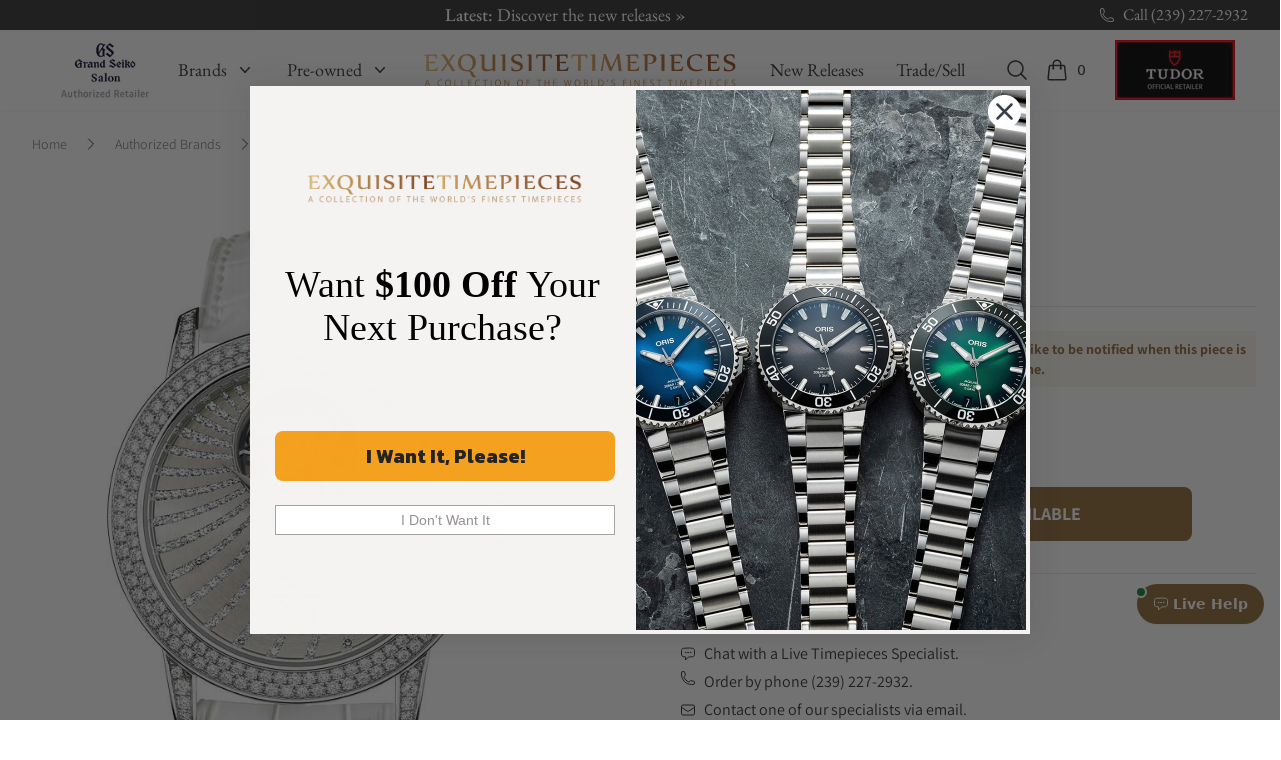

--- FILE ---
content_type: text/html; charset=utf-8
request_url: https://www.google.com/recaptcha/api2/anchor?ar=1&k=6Lc39LMUAAAAAKUZwaA_DNoo2L6nHzHsLi2jDZkH&co=aHR0cHM6Ly93d3cuZXhxdWlzaXRldGltZXBpZWNlcy5jb206NDQz&hl=en&v=TkacYOdEJbdB_JjX802TMer9&size=normal&anchor-ms=20000&execute-ms=15000&cb=id2xx2n25myz
body_size: 45698
content:
<!DOCTYPE HTML><html dir="ltr" lang="en"><head><meta http-equiv="Content-Type" content="text/html; charset=UTF-8">
<meta http-equiv="X-UA-Compatible" content="IE=edge">
<title>reCAPTCHA</title>
<style type="text/css">
/* cyrillic-ext */
@font-face {
  font-family: 'Roboto';
  font-style: normal;
  font-weight: 400;
  src: url(//fonts.gstatic.com/s/roboto/v18/KFOmCnqEu92Fr1Mu72xKKTU1Kvnz.woff2) format('woff2');
  unicode-range: U+0460-052F, U+1C80-1C8A, U+20B4, U+2DE0-2DFF, U+A640-A69F, U+FE2E-FE2F;
}
/* cyrillic */
@font-face {
  font-family: 'Roboto';
  font-style: normal;
  font-weight: 400;
  src: url(//fonts.gstatic.com/s/roboto/v18/KFOmCnqEu92Fr1Mu5mxKKTU1Kvnz.woff2) format('woff2');
  unicode-range: U+0301, U+0400-045F, U+0490-0491, U+04B0-04B1, U+2116;
}
/* greek-ext */
@font-face {
  font-family: 'Roboto';
  font-style: normal;
  font-weight: 400;
  src: url(//fonts.gstatic.com/s/roboto/v18/KFOmCnqEu92Fr1Mu7mxKKTU1Kvnz.woff2) format('woff2');
  unicode-range: U+1F00-1FFF;
}
/* greek */
@font-face {
  font-family: 'Roboto';
  font-style: normal;
  font-weight: 400;
  src: url(//fonts.gstatic.com/s/roboto/v18/KFOmCnqEu92Fr1Mu4WxKKTU1Kvnz.woff2) format('woff2');
  unicode-range: U+0370-0377, U+037A-037F, U+0384-038A, U+038C, U+038E-03A1, U+03A3-03FF;
}
/* vietnamese */
@font-face {
  font-family: 'Roboto';
  font-style: normal;
  font-weight: 400;
  src: url(//fonts.gstatic.com/s/roboto/v18/KFOmCnqEu92Fr1Mu7WxKKTU1Kvnz.woff2) format('woff2');
  unicode-range: U+0102-0103, U+0110-0111, U+0128-0129, U+0168-0169, U+01A0-01A1, U+01AF-01B0, U+0300-0301, U+0303-0304, U+0308-0309, U+0323, U+0329, U+1EA0-1EF9, U+20AB;
}
/* latin-ext */
@font-face {
  font-family: 'Roboto';
  font-style: normal;
  font-weight: 400;
  src: url(//fonts.gstatic.com/s/roboto/v18/KFOmCnqEu92Fr1Mu7GxKKTU1Kvnz.woff2) format('woff2');
  unicode-range: U+0100-02BA, U+02BD-02C5, U+02C7-02CC, U+02CE-02D7, U+02DD-02FF, U+0304, U+0308, U+0329, U+1D00-1DBF, U+1E00-1E9F, U+1EF2-1EFF, U+2020, U+20A0-20AB, U+20AD-20C0, U+2113, U+2C60-2C7F, U+A720-A7FF;
}
/* latin */
@font-face {
  font-family: 'Roboto';
  font-style: normal;
  font-weight: 400;
  src: url(//fonts.gstatic.com/s/roboto/v18/KFOmCnqEu92Fr1Mu4mxKKTU1Kg.woff2) format('woff2');
  unicode-range: U+0000-00FF, U+0131, U+0152-0153, U+02BB-02BC, U+02C6, U+02DA, U+02DC, U+0304, U+0308, U+0329, U+2000-206F, U+20AC, U+2122, U+2191, U+2193, U+2212, U+2215, U+FEFF, U+FFFD;
}
/* cyrillic-ext */
@font-face {
  font-family: 'Roboto';
  font-style: normal;
  font-weight: 500;
  src: url(//fonts.gstatic.com/s/roboto/v18/KFOlCnqEu92Fr1MmEU9fCRc4AMP6lbBP.woff2) format('woff2');
  unicode-range: U+0460-052F, U+1C80-1C8A, U+20B4, U+2DE0-2DFF, U+A640-A69F, U+FE2E-FE2F;
}
/* cyrillic */
@font-face {
  font-family: 'Roboto';
  font-style: normal;
  font-weight: 500;
  src: url(//fonts.gstatic.com/s/roboto/v18/KFOlCnqEu92Fr1MmEU9fABc4AMP6lbBP.woff2) format('woff2');
  unicode-range: U+0301, U+0400-045F, U+0490-0491, U+04B0-04B1, U+2116;
}
/* greek-ext */
@font-face {
  font-family: 'Roboto';
  font-style: normal;
  font-weight: 500;
  src: url(//fonts.gstatic.com/s/roboto/v18/KFOlCnqEu92Fr1MmEU9fCBc4AMP6lbBP.woff2) format('woff2');
  unicode-range: U+1F00-1FFF;
}
/* greek */
@font-face {
  font-family: 'Roboto';
  font-style: normal;
  font-weight: 500;
  src: url(//fonts.gstatic.com/s/roboto/v18/KFOlCnqEu92Fr1MmEU9fBxc4AMP6lbBP.woff2) format('woff2');
  unicode-range: U+0370-0377, U+037A-037F, U+0384-038A, U+038C, U+038E-03A1, U+03A3-03FF;
}
/* vietnamese */
@font-face {
  font-family: 'Roboto';
  font-style: normal;
  font-weight: 500;
  src: url(//fonts.gstatic.com/s/roboto/v18/KFOlCnqEu92Fr1MmEU9fCxc4AMP6lbBP.woff2) format('woff2');
  unicode-range: U+0102-0103, U+0110-0111, U+0128-0129, U+0168-0169, U+01A0-01A1, U+01AF-01B0, U+0300-0301, U+0303-0304, U+0308-0309, U+0323, U+0329, U+1EA0-1EF9, U+20AB;
}
/* latin-ext */
@font-face {
  font-family: 'Roboto';
  font-style: normal;
  font-weight: 500;
  src: url(//fonts.gstatic.com/s/roboto/v18/KFOlCnqEu92Fr1MmEU9fChc4AMP6lbBP.woff2) format('woff2');
  unicode-range: U+0100-02BA, U+02BD-02C5, U+02C7-02CC, U+02CE-02D7, U+02DD-02FF, U+0304, U+0308, U+0329, U+1D00-1DBF, U+1E00-1E9F, U+1EF2-1EFF, U+2020, U+20A0-20AB, U+20AD-20C0, U+2113, U+2C60-2C7F, U+A720-A7FF;
}
/* latin */
@font-face {
  font-family: 'Roboto';
  font-style: normal;
  font-weight: 500;
  src: url(//fonts.gstatic.com/s/roboto/v18/KFOlCnqEu92Fr1MmEU9fBBc4AMP6lQ.woff2) format('woff2');
  unicode-range: U+0000-00FF, U+0131, U+0152-0153, U+02BB-02BC, U+02C6, U+02DA, U+02DC, U+0304, U+0308, U+0329, U+2000-206F, U+20AC, U+2122, U+2191, U+2193, U+2212, U+2215, U+FEFF, U+FFFD;
}
/* cyrillic-ext */
@font-face {
  font-family: 'Roboto';
  font-style: normal;
  font-weight: 900;
  src: url(//fonts.gstatic.com/s/roboto/v18/KFOlCnqEu92Fr1MmYUtfCRc4AMP6lbBP.woff2) format('woff2');
  unicode-range: U+0460-052F, U+1C80-1C8A, U+20B4, U+2DE0-2DFF, U+A640-A69F, U+FE2E-FE2F;
}
/* cyrillic */
@font-face {
  font-family: 'Roboto';
  font-style: normal;
  font-weight: 900;
  src: url(//fonts.gstatic.com/s/roboto/v18/KFOlCnqEu92Fr1MmYUtfABc4AMP6lbBP.woff2) format('woff2');
  unicode-range: U+0301, U+0400-045F, U+0490-0491, U+04B0-04B1, U+2116;
}
/* greek-ext */
@font-face {
  font-family: 'Roboto';
  font-style: normal;
  font-weight: 900;
  src: url(//fonts.gstatic.com/s/roboto/v18/KFOlCnqEu92Fr1MmYUtfCBc4AMP6lbBP.woff2) format('woff2');
  unicode-range: U+1F00-1FFF;
}
/* greek */
@font-face {
  font-family: 'Roboto';
  font-style: normal;
  font-weight: 900;
  src: url(//fonts.gstatic.com/s/roboto/v18/KFOlCnqEu92Fr1MmYUtfBxc4AMP6lbBP.woff2) format('woff2');
  unicode-range: U+0370-0377, U+037A-037F, U+0384-038A, U+038C, U+038E-03A1, U+03A3-03FF;
}
/* vietnamese */
@font-face {
  font-family: 'Roboto';
  font-style: normal;
  font-weight: 900;
  src: url(//fonts.gstatic.com/s/roboto/v18/KFOlCnqEu92Fr1MmYUtfCxc4AMP6lbBP.woff2) format('woff2');
  unicode-range: U+0102-0103, U+0110-0111, U+0128-0129, U+0168-0169, U+01A0-01A1, U+01AF-01B0, U+0300-0301, U+0303-0304, U+0308-0309, U+0323, U+0329, U+1EA0-1EF9, U+20AB;
}
/* latin-ext */
@font-face {
  font-family: 'Roboto';
  font-style: normal;
  font-weight: 900;
  src: url(//fonts.gstatic.com/s/roboto/v18/KFOlCnqEu92Fr1MmYUtfChc4AMP6lbBP.woff2) format('woff2');
  unicode-range: U+0100-02BA, U+02BD-02C5, U+02C7-02CC, U+02CE-02D7, U+02DD-02FF, U+0304, U+0308, U+0329, U+1D00-1DBF, U+1E00-1E9F, U+1EF2-1EFF, U+2020, U+20A0-20AB, U+20AD-20C0, U+2113, U+2C60-2C7F, U+A720-A7FF;
}
/* latin */
@font-face {
  font-family: 'Roboto';
  font-style: normal;
  font-weight: 900;
  src: url(//fonts.gstatic.com/s/roboto/v18/KFOlCnqEu92Fr1MmYUtfBBc4AMP6lQ.woff2) format('woff2');
  unicode-range: U+0000-00FF, U+0131, U+0152-0153, U+02BB-02BC, U+02C6, U+02DA, U+02DC, U+0304, U+0308, U+0329, U+2000-206F, U+20AC, U+2122, U+2191, U+2193, U+2212, U+2215, U+FEFF, U+FFFD;
}

</style>
<link rel="stylesheet" type="text/css" href="https://www.gstatic.com/recaptcha/releases/TkacYOdEJbdB_JjX802TMer9/styles__ltr.css">
<script nonce="RvXGZrXZbVTO8yaFVNaMKw" type="text/javascript">window['__recaptcha_api'] = 'https://www.google.com/recaptcha/api2/';</script>
<script type="text/javascript" src="https://www.gstatic.com/recaptcha/releases/TkacYOdEJbdB_JjX802TMer9/recaptcha__en.js" nonce="RvXGZrXZbVTO8yaFVNaMKw">
      
    </script></head>
<body><div id="rc-anchor-alert" class="rc-anchor-alert"></div>
<input type="hidden" id="recaptcha-token" value="[base64]">
<script type="text/javascript" nonce="RvXGZrXZbVTO8yaFVNaMKw">
      recaptcha.anchor.Main.init("[\x22ainput\x22,[\x22bgdata\x22,\x22\x22,\[base64]/[base64]/[base64]/eihOLHUpOkYoTiwwLFt3LDIxLG1dKSxwKHUsZmFsc2UsTixmYWxzZSl9Y2F0Y2goYil7ayhOLDI5MCk/[base64]/[base64]/Sy5MKCk6Sy5UKSxoKS1LLlQsYj4+MTQpPjAsSy51JiYoSy51Xj0oSy5vKzE+PjIpKihiPDwyKSksSy5vKSsxPj4yIT0wfHxLLlYsbXx8ZClLLko9MCxLLlQ9aDtpZighZClyZXR1cm4gZmFsc2U7aWYoaC1LLkg8KEsuTj5LLkYmJihLLkY9Sy5OKSxLLk4tKE4/MjU1Ono/NToyKSkpcmV0dXJuIGZhbHNlO3JldHVybiEoSy52PSh0KEssMjY3LChOPWsoSywoSy50TD11LHo/NDcyOjI2NykpLEsuQSkpLEsuUC5wdXNoKFtKRCxOLHo/[base64]/[base64]/bmV3IFhbZl0oQlswXSk6Vz09Mj9uZXcgWFtmXShCWzBdLEJbMV0pOlc9PTM/bmV3IFhbZl0oQlswXSxCWzFdLEJbMl0pOlc9PTQ/[base64]/[base64]/[base64]/[base64]/[base64]\\u003d\\u003d\x22,\[base64]\\u003d\\u003d\x22,\x22wqlMwr1mwoFkw4R5JsK3JRvCssO6w7zCucKeSHhHwod5WDt8w7HDvnPCuGgrTsOeCkPDqlfDjcKKwp7DkDITw4DCgcKzw68kQsKFwr/DjinDuE7DjCA+wrTDvVTDnW8EO8OlDsK7wq3Dqz3DjjDDqcKfwq8ewoVPCsOyw6YGw7sATsKKwqgsDsOmWlJjA8O2OcO1SQ54w6EJwrbCq8OGwqRrwpLCtCvDpTl2cRzCuD/DgMK2w41GwpvDnAXCki0ywr7Cu8Kdw6DCjRwNwoLDmWjCjcKzcsKSw6nDjcKlwpvDmEI7woJHwp3CjMOYBcKIwr3ChSA8Nh5tRsKSwqNSTgsUwphVTsK/w7HCsMONCRXDncOMSMKKU8K9CVUgwrPCg8KuekzCocKTIn/CjMKib8KxwrA8aALChMK5wobDqcOORsK/w4YIw453OiMON29Lw7jCq8ODU0JNPMOew47ClsOKwpp7wonDhWRzMcKPw4x/ISnCiMKtw7XDj0/DpgnDjsK8w6dfbx1pw4U+w73DjcK2w7JhwozDgQARwozCjsO1Dkd5wrV5w7cNw4oowr8hG8O/w41qVEQnFUDCi1YUF2M4wp7ChlFmBkrDuwjDq8KpKMO2QWvCr3p/[base64]/Ci8KVLcKnIhvDrHcYASDDncO7VWtgbMKKInPDo8KMKsKTdS3DonYaw6vDl8O7EcOywqrDlAbCisKQVkfCtHNHw7dGwolYwot7Y8OSC3ojTjY9w5gcJhbDn8KAT8OpwqvDgsK7wpVWBSPDsHzDv1dCfBXDo8O/JsKywqcLesKuPcKpb8KGwpMXVzkbeyfCk8KRw5YewqXCkcKowqgxwqV2w75bEsK9w6cgVcKEw54lCVTDmQdAIhzCq1XCsgQ8w7/CsRDDlsKaw6fCpiUeQcKQSGMdYMOmVcOfwpnDksOTw4E+w77CusOUVlPDknx/wpzDh0hWJsKTwrVjwonCiAnCglx2XBsdw5PDr8O4w7VQwqQqw7PDisKeCyjDgMKXwpIXwrgFMsOZQSLCuMOJwonCrMO1wrzDhjwSw5/DqTMFwpQLdA3Cp8OABRccfiYSYsOtYsOHNDFTOMK2w5XDl0tJwp86AHnDpEJnw4rDv1LDoMKAADZdwq/[base64]/Dok/CgMKTw4bCvRjClFzDrwxow6HCr8OFwpIyRMKNw5/[base64]/Cj8O1eyxjwo7DusK6DDgsHMOzHV8Uwqw3w5RwGMO2w5jCg04wwqY/I3fDtTPDi8OBw79WCcOnRMKewpY5Zx/Dm8K+woDDlsONw6PCu8K2XT/[base64]/CpcKWIUXCgiR4X8KkwrnDk8ObwqgTw6hbfMODw6t5FcOwbMO0wr3DixE3wrLDrsOwdsKlwqlFCXkUwrxQw5vChsOdwp7Ckw/[base64]/[base64]/ZsKfwp3CpMKuwrHCmHTDocKjwq1SUcO7wq5+wqXClibCqC/DoMOMPgDChlnCucOjIBHCs8OQw7vDvRh1LsOveAzDhsKWX8O2e8Kwwo85wq4twpTCs8KBw5nCgsKYwrh/wo/Cn8Ouw6zDr3HDpQRgRj4RYmtnwpdcO8O1w7xlwrbDjycWBX7CpWgmw4M2wpZhw6bDuzfClHEHwrDCtmYyw5/DhiTDl0hAwqdEwroZw5UUNkjCocO2WMOuwpTDqsO1w50Fw7Z/NwlfSCZ2cmnCgSc/VMOJw47CtQN/[base64]/CpWnCmsO+SWrDuj00IDPDsH/[base64]/Cq8Oua2hdw5PCnMKhMXHDhsKkw6nCu3XDlMKKwpgrGsKaw5BifiLDsMKOwpLDqCfCiQLCgsOSKFfCqMOyf0DDjsKTw4sTwp/CoTEcwq/DqkfDgCvChMOgw5rDhH07w7bDpMKYwrLDh3PCssO0w6DDgsOMV8KNMxQwJ8OFQ21ID1k9w6Ilw4DDnjHCtlDDssOpHSDDjTTCjMKZOMKrwp/DpcOVw4UDwrTDg1bCrz8oF1tCw4/DsDTCl8OTw5vCrMOVbsO8w5kAMQlNwoAuRkVfFWJUEcOSMh3DpMKPNigdw4o9w7/[base64]/[base64]/FRl2wqseVyN0w67CrwPCoGHCky3ChCNEBMOEAVw+w4V+wq3DhcK3w7DDrsKaZRFfw7jDnwJ2w5lVdjN8CyHChyHDiWfCscO3w7IhwpzDtcKAw7QEN0ovEMK8wqzCmSDDrD3CjsOdN8KfwpfCiVHCk8KEDcOTw6k/GiIEfMO4w6pSMDzDtsO+LMKvw6PDoy4dUSTDqhsTwqNIw5DDvRDCoRg/wqDDqcKSw6M1wp3CvWA2JMOVSR5EwpclQsKzRC3CgMOVZQnDvgASwpl8dsKaKsOsw6ZUd8KESyjDrHxswpA/wp1waCZsFsKXXsKfwrFlYcKZZMO5RQYgwqbDjEHDr8KZwrcTCWE4MUw/w4bCjcO9w7fCvsK3ZD3DmTJcd8KewpE/QMOMwrLCvBMlw5LCjMKgJj5TwpMQeMO2CMK/w4VxNGTCqlN4RMKpJxLCp8OyNsOHcHPDpl3DjsO/ZzUBw45NwpfCqHTCowbCpW/Cq8OZwr/[base64]/DucKECjfDgcOMYsK6woXDqilqOl/DvcOMb3DDum1+w4nDucKrT03ChsObwo4ww7ICeMKRHMKnZVfClXfDjhUUw5kaTG/CvsKwwpXChMKww7XClMO5wpwJw7dYw53CiMOuwofDmMKswrIpw4DCk0/Cgmgkw6HDusK2w5HDnMOwwoXDu8KWI3LDlsKdak8uCsK7LMK+KVvCosKXw51Sw4jCt8Omw4DDkgt9dsKOB8Kjw6rCs8K4BRfCuhVow6/DosK3wrXDgMKVwoIow5wFwprChMONw6/DlsKkBcKoSAfDkMKeUMKpXEPDqsK1HkXDisOWR3fCu8KgYcOiSsKVwpMHw7wlwrduw7PDjyzCgMKPdMKjw6/[base64]/CuMOaTcOEwoNPa8Opw7IDwqbDicKPw48cw5wPw6MeecKWw4duImDDkDMBwqpjw57DmcO6FRFoYsOHQHjDl0jCslo5NRlEwpVpwpfDmVvDqj/CilJNwofDq0HDlUwdwqZUwpDDjyHDt8K6w6kiEUkYKMKtw5DCqsODw6PDiMOBwpnCiWE4csOnw6V8wpDDjsK1MlJdwqLDlhF5ZMKsw4zDp8OHJsOMwqUzNsKOC8KobFpgw4sZGcO5w6XDrC/ChsO2QzYnNyABwq7Cp01fw7PDs0Ndd8KRw7B1F8OtwpnDkVvCicKCwrLCq0w6IBLDn8OhF1fDoFt/BTfDhMOkwqfDhcOswrHCiBnCh8OeCi7CoMKdwrYqw7DDnkp4w4QcPcK6f8KxwpDDg8KmZGk+w7DDlSZWa3hSZcKawoBjW8ObwrHCpUvDgBlQa8OSPjPDrsOvw5DDisKQwr3Dq2dfYAoCciJfOsKBw6tVYFDDi8K4IcOfeH7Cp0vCvwTCtMO/[base64]/[base64]/UcOGw63DrMO7HsKuwpDDksOgUsOWwovCvwVTRnMgASrCjcOZw4JJHMOwBzZ+w4zDmz7CoknDknc8RMKew7o2WMKKwq89wrPDqcO0F2XDi8K5ZU/Cv3DCncOvKsOdw4DCqXIXwrDCrcOYw7vDssK0wrfCrk8dOMKjEhJ0wq3CrsKXwqnCsMOtwojDssKhwqMBw7wZc8KKw7LChzcrQC8Ew6kZLMKDwqTCqMOdwqpgwp3DrcOsVsOPworCtsO7ZX7DmMKkwoQ/w4wUwpNfXF4KwrBLE0ovKsKVXWvDtFocWng1w5bCnMOaLMO+B8OOwqciw6Bew4DCgcOlwq3CucKGBA7DknDCrht2VU/CncK4w61kUxl1wo7CnVlgwoHCtcKDFsOSwoMTwoZWwr1XwrZKw5/[base64]/RRBhw5gjwqNTD8Kyw6ZHSELCo8KHw7/CssKkZ8OlecKnw5zDiMKywqXDkmzCoMONwonCicKDFUtrwonCgsKpw7zDlypJwqrCgMKTw7jDkzo0w6RBB8KTAGHCu8K1w6F6GcOqI1rDgHpLOwZVQ8KQw4ZsDRbDgzfDjHt1ekA5TW/DgMKzwpnCgXbDlRQKWFxmwoAYS1B3wq3DgMK/[base64]/OE8dw7DDosKcJMOBw5Q2aw7CucOUQ8Kbw5fDu8Olw5svAMKQw7DCjsO9JcKkAQXDqsOswq/[base64]/[base64]/ChBxaw7TCoRfDhcKtaEbCsQrDuBLCjxwcCsKzHw/DsBd1wp9Mw485wqnCtH0fwqgAwq/DiMKnw7Fdwp/[base64]/Du8Otw6zCriZHfMOqw7F+bzcTI8OtwpvDpk/CsG8nw5dlasKeERpRwrrCocOJFmNjWhLCscOMCnPCrS7CmsK9RsOfH0cGwphIcsKEwqXDrQBhJMOLBMKuNHrCmsOSwogzw6fDrGbDrsKYwo9EUT4RwpDDmMOwwo82w4xEOcOOTTxuwofCnMKTDUPDrALDvQZ/b8OHw5YeOcK+WjhRw7zDhBpWbMOtZ8O/wrnDn8OoScK+wrDDtFvCrMOZKEIHbhEKVHPDvQzDosKEEsK7J8OzQkzDsGMkTig/BMO5w642wqLDnlJSHm5LSMOWwrxaHG9IRXFpw59tw5UdFlYEFMKkw5wOwrgIGCZ7Tl5ODwvCgsKIKSRWw6zCpsKnCsOdEQHDgFrCpjYwFCDDosKBAcKbQMOuw77DsX7Dhktewp3DqTjCpsKawq04T8O9w7BVwrxtwo/DqcOpw4PClMKeH8OJHxASCcKWeyQCZ8K+w7XDuTLClcOTw6HCkcObAAfCtg1qc8OhMQPCuMOmP8OofX3CpcOubcObBsOawrLDohgww5c1woHDnMOZwpJyfwPDkcOzwrYKBBB6w79DFMOiGiDDscKjZkB6w4/[base64]/[base64]/ZGhJw4JvO0fCj8OaUsOlw6jDlcKJw6PDpAgEw4TCmcKvwqVIw4PCrRzCrcO+wrjCuMKHwqcsExfChE5LKcOrdMK3K8KVAMOuHcOuw459UynCp8K3L8OTUDVBNcK9w54Iw5vCjcK4wpQUw7fDkcK4w6rCiWUvfTAQW2x2JjXDh8O/w7HCn8OXYAt0DynCjsK3AC4Owr1OTD8bw7w/[base64]/SMKqf8OpCT/Ck8KcOMOUw7kcX8Ktw4AMbMKDw4RSeGfDi8Klw43CvcOEw6kCYy5iwrzDrGYcbHrCnQMqwo5YwqTDrl55wq4iNSRew7MmwpbDs8KGw7HDuzBAwpIuOcKkw5sbRcKcw7rCnsOxYcKuwqM+ZgcXw67CpsOEdA/DmsKNw4FMw7/DsVIJwrZ2T8KhwrLCl8KOC8K8PhrCsQUwUX3ChsKhUznDjFrDpMK1woPDlMOKw6BAQDLCnl/Do3UxwppLbMKvMsKOImDDv8KjwoIHw7RHdFHCiEjCoMKsSgxiBAwLAX/CvsOcwqUJw5XCpMKTwq0iIwsyF2UqYsK/L8Kdw4JRWcKow6UKwoJIw6PDiybDpRfCqsKCcXgsw6vChAVywo/DvcKzw5Iaw698GsKMwqgxLsK6wroFw7LDpsOiWsKcw6nDvsOGSMK/FsK6EcOHZyfCqRLCh2d/w7/CpWlrFX/CoMKWP8Osw5JFwq8fbsOEwoDDt8K7bw3CjAFAw57Dgh/Dp10vwopbw47ClFc7fgU8w5TDhmBMwpDDtMO8w4MQwpdEw47CgcKcWDIjJhjDg218VcOdYsOSPFHDgsOZbQlhw6PDhMO5w4/CsEHCgMKJY1Y/wrVxwrjDumjDqcO9w5nCgsK6wrjDocKzw6ttasKPAFNJwqI2XFJUw5YlwpDCpsKew6xyKsK5cMOYCsKpIEfCh2fDuh9nw6bClcOxfCMnXULDoQcnBUXDicObZC3DqHrDqH/DpykYw4h+LyjCt8OVGsKhw4jCucK7wobCrE4idMKNSTnDjMOqw57CuRTCqQ/CoMOHY8O8a8KNw4xbwqXDqTZjGW5Pw6ZrwpllIXROblh8w4QKw4p6w6jDtlgjPnbCu8KJw6R0w5Ycw5LCocKxwqHDnMKdSMOLbjh7w7Qawo8gw7pZw6NWwpbCgRTCl3/CrsOxw7VPDUpFwofDmsKIccOgQE45wrc8ZQ0TEsOkYRhBVsOaOsK9w6bDvMKhZ0/ClcKNeAtzcXllw7HCjC/DgFHDo1APX8K2RAPCjFpDYcKGS8OAIcO7wrzDqcKNFH8jw5zCpcOiw6wuBTloWmrCqzxew5DCmcKnd3nCj2dvDRDDn1LDvcOeDA5Oal3Dlm8qw6olwobChcOmwqrDuXvDk8KTDsOgw7HCsBUvwpfCjlnDv0IafEjDoSREwoEhFMOcw40vw6R8wpkEw6QVwq14CMK/wr82w4jDtGYlOw/DiMKQAcKmfsOxw4oKZsO+eQrCiWMawo/DlCvCqk5OwrkRw4JRXB42A17CmDTDh8KLP8O/WAXDh8KXw4xFLRN6w4TCpMKodSzCkRlTw5LDvcKYworCkMKffcKXYWdTSUxzwpYFwrJMw6VbwrHDtkXDk1XDhAhLwpHDhX57w7RYcg9Gw7vCkW3Dk8KHMW1jC37Ckk/Cr8KAaWfCl8OzwoBOECUdw7Y9ecKzHsKFw5JPw7QDZcOpPsObwq0DwpbCuVLDmcK7wowAE8Kpw7xJPWTDp3QaZ8OwVsOaEMOoX8Kub13DrCfDsQ7DiXnDjBHDnsO2w5Z7wrBJwrjCncKsw4/CsVwgw6ErBMKdwqLDlcKswojCmgoNaMKdXsOuw68vJTfDgcOIwpAOFcKSSsO6NFbCl8KYw4FmGmhuWi/CrHnDpcKCFDfDlmErw6vCpDnDsRHDpcKTEF/Cu0LCl8OZFEBHwq16w7odY8KTUVJVw7vCoV3CtcKsDHzCqHzCgzBbwpfDj2vCiMOzw5nDuThYb8OhVsKuwq1uSsKpwqJGU8KXw5/DpAJ8MiA8BBLDvhN/w5czZlgjZxo7w6MWwrTDtjpHDMOoUTXDuQjCqVnCrcKsbMKsw6VYBDw9w6cNcWBmbcOsXjAywrDDtXN6wqIxFMKSCwJzF8Odw57CkcOzwqzDscKOccO8wqtbSMKDw7/CoMKzwofDnlgJZBnDr14XwrnCkX/Djx4yw4kUMMK4wrTCisOAw5TCjcORBWfCnT0+w77CrMOqKsOsw64dw5/[base64]/CmXhsd8K7w5g1X8KmwoQOXXLDqMONNARWDMKkwo3DokfCli8TBl9Mw4TCkcOaW8ORw5p7wo1fwr0Cw7l4U8KTw5fDs8ORDgLDrsO/wqvCscOLEl/[base64]/[base64]/DgRPDm8KDWjPDmcOBwqDDnMKxw4o0BQwhw7RBMcOfcsOWKRDCvMKbwovCrcO5GMOowr86R8OuwprCpMOkw6wxVsK5U8KmCxDCmMOIwqB9wpJswoXDp33CuMOfw4vCjyjDucKhwq/Dm8KEIMOdZ0tAw5PCuRY6WsK4wo3Dr8Klw7XCtMODecKJw4XDlMKSWcOhwqrDjcOowr/CqV5OAVUJw77CuU3CniJzw40ZBmtCw60lecOuwp8uwovDjsK5JMKhOUFIfHbCk8OQMCJ2a8KzwroeI8OWwofDtTA4N8KGacOdw57DtBXDuMOMw5xgWsONw6TDu1FqwqrCtMK1wooSJnhzTsKGLlPCtHJ7w6Yhw6/CoiXCgwLDp8O4w4AOwqjDnVfCiMKOw7/Cix3DhMKZQ8OFw5IXcV/CqMKnY24swqFNwpXCgcKMw4vDqMOzZcKWwoNRRhLDn8O7ccKKT8O1UMOfw7/CnSfCoMKbw7bCv3U6L1Eiw59RVSvCrMKlA1VIHnNow4JBw7rDlcKicTXCn8OnT1fDoMOXwpDCnADCtMOrWcK/VMOrwrELwpd2w4rDjgHDoW3ChcK3wqRWYHEqDsKhwpPCg3nDrcKNXyjDp1dtwr3CnMOHw5UVw6DChMKQwrnDkQjCi20QSTzCvCEMUsK6cMOjwqAzX8KhFcOeGRB4w5HCpsOyPSLCn8KIwq9/bFTDt8Oiw6piwowhDcOTAcKeMlfCk3RuYsOcw6DDoEttY8OGHcO4wrIYQ8Oswp41FmhTwpQxGn/CrMOaw4UfVAjDgWlNKwzDgRI7C8KYwqvCnggdw6vDrsKSw7wgLsKRw6/CqcOqT8Orw6LDoz3DnT4pdsK0wpMDw5lBGsKUwpI1XMKpwqDCg3MNRQXCsRZIUTNewrnCkVHCm8Ouw4vCvy0OJsKrPV3Dk07DklXDqgfDpUrDrMO9w4rCgykiwqxOA8OdwrfCu13ClMOvdcOqw47DkggeamLDo8Oawr/DnWQGEgDDrsKTV8KFw64wwqbDt8K0GX/ClmDDmD/DtMKww7jDkUJ0FMOoasOyD8K3wqV4wr/[base64]/[base64]/Dhi8LwqXDgMO8w6LCq8OhJgfCvMOLw7gIw6TCm8Opw4LDnmHDmMK4wrLDhhbDtsOow7XDjS/DncKzZ0nDtMKTwo/Dq3PDoQXDqVoqw6lmNcOtfsOrworCsBjCiMOhw7BWWsKxwoHCi8KJZUoewqjDtnXCnMKGwqdPwrE1I8K1HcKjJsO7fT1fwqh2EcKEwoXCkHTCujJ9wpjCosKHbsOrw68GbsKdWiIqwpdzwr44QsKnMcOifMOgd3J/wpvCkMOcIUwZYV1cGWBbN3PDi2QxOsOmTsOTwoXDr8KGRDBSWcOEERx9RsKNwr7DgB9mwrdNUhLCtGVKVkbCmMKJw73Cs8O4CFHCjClFYi7DmV3ChcObYVjClQ0TwpvCr8KCw5bDrhnDv2QEw6XCisKkwpJ/w4zDncOmZ8OoVcKxw6XCs8OEPx4aImfCpcO6C8OuwoANDsKiBHvDoMOzKMKaNhrDqG7CnMOAw5zDiXLCqsKMCcOhw53CjR8NTRPCsy8Qwr3DmcKrQMO4acK5HcKqw6DDn3fCp8Oawr/Cl8KRLGx4w63CicOQwqfCvCEySsOMw6DCuwt5wo3DocKgw4nDpMOpwqTDmsOHFMOZwqXCrWTDpkPDgwEBw7lgwpLCrwQhwonCl8Kww63DsEpKHTBYPcOEScKmZcOnSMK2fw5Uw45Iw7I5wrhFCFvDvT4NEcKqIcK/w708wrfDtsKEexPCsRYRw4YXwoPDhXRTwpt6w6gwGnzDuAVVJ0BKw7bDm8OCGsKwKGbDtMOAw4ZGw4XDmsOkdcKZwq1kw5IKMyg8wqlUUHDCkzDCtAPDqW/CrhXDq0p4w5DCojnDqsOxw6PCuSrCj8OhaxxVwpssw7wAwqPDrMONexRTwqQXwop3WsKyYcKqVcO5bzNzFMKqbgXDt8OxAMKxUBkCwprDgsOewpjDjsKEPE06w7QqKiPDnkzDm8O/LcKSw7PDkA/[base64]/Dj8OZw6B0woTDg0jCni5hUD0ZGVNGY8OHUFHCiAbDhsOqwr/[base64]/w45+woTDh8KJw44ew6rCqyLDskotw5DDqGnDsw1vekPClFvDhcO2w7jCtn/CgsKCw4PCg3PDgcOBWcO6w4vDlsOPSwx8wqDDvsOUUmjDhWVQw5nCoBdCwoQXN1/DmDNIw5MePCnDtE7DpkfDqXVbIHk0NMOiwpdyI8KONxLDgcOjwqvDg8ONUMOsR8KPwpfDgwTDs8KfW2ZTwrzDlAbChcOIIsO+J8KVw6TDkMK7SMKkw6vCocK+SsOBw5/DrMKYwoLCnsKofzwFw7zDvCjDg8Kpw6p6Y8Oxw4N6fsKqH8O8HzbDqMOvHsO3LMO6wq4VX8Kmwp7DmGZaw4wPKh8vEMO8ezHCoUEkP8OGTsOEw6LDujXCsmbDumsww6TCq3scwp/CsWRaCBnCvsO+w78kw5FBfTrCg0ZZwo3DtF4VDCbDv8Okw6HDvhNQf8OAw7U3w4LDn8Kxw5TDv8OeFcOxwqc+BsOOUcKaQMO1JngGwp/ChMOjHsKeZj9jKMOsSwnCl8K8w7ExW2TDvhPCk2vCiMOpwovCqh/CrDLDsMO4woMuwq96w78cw6/CicKJwrjDpg8fw5AAeFnDmcO2wotBAyMiJUI6QkvDl8ORSDUeHFtJXMOaLMO8A8K7UTvDt8OjOSTDj8KXOcKzw4/Doz5ZHzMAwowRW8OfwpDChjBoJsK7eCPDpMOxw75ow78Xd8OqKTLCpAHCog9xw5N6w6vCvcONw67ClWMUGVp2fsKWFMO+eMOsw6rDnRd3wqHCn8OSQTsiYMOPTsOAwoPCocO5KDnDisKow556w7AAQQDDiMKUbQ3ChkZOwpHCgMO0LsK/wrLClxxDw5DCk8OFAsOHEMKbwoVtDTrCuDkuNE1WwoLDrhoVBMK2w7TCqADCl8OXwow8PAPClkXDmMOcwpJ1UX8pw5FjakrCgUzCqcOvbQ0mwqbDmE89aVcmd2IyGCHDpwA+w705w7MeH8KiwoYresOVYsO+woJlwoB0WA99wr/DgwJiwpZsR8Otw4oPwr7DnEvCnxIFeMOrw55nwpR0c8KFwozDlC7DtirDg8K+w6HDql0VQzRiwpjDqRoGw7bCnxnCgk7ClEh9wqx1U8K3w7MfwrVbw7o4PMKnw6jClMKPwpptV1zDmsO5LzYgN8KEU8OROQ/Ds8KjBMKMEh5+fsKKX1LCr8OHwpjDv8K5NDTDtsO4w5TDk8OrIEwiwpPCvWPCo0AJwpk/NsKhw5QVwp0AAcOPwq3Dg1XClFs4w5rCncKPQ3HDu8Krw7tzFMKXI2DDkBPDncOtwofDrjbCisKgaATDnDHCljhEScKlw5Ajw608w6gVwoV+wrYhZSRHH1BvZcKnw4TDvsKCexDCnDHCicK8w70twr7CrcKlIULCuVRfIMO3fMOOWwbDoidwNsO9F0nCqG/Dlw80wqh1I17DpydOw44bfHzDuErDo8K6XDTDnQ/DnkjDrMKeNXheTWIrwqtiwrYZwoknQwtVw4rChsKXw5/ChWMvw6sgw43ChMOzw6sKw6DDn8OLV1cqwrRwNxxywqjCunRLVMOSwrDCuBZlcUHCo2Bww5HClGBhw7rCgMK2VnF+AgzCkTbDlxQ/UR1gwoRgwqwsMcO/[base64]/JsOwLcKLdMKtHl3Dn0AoRX7DgMKBwrAuPsOqw7LDtMKdXnbCmwjClMOYA8KNwoQJwrnChsKDwoLDksK3XsOEw7XCmUMcd8O/w5zDgMONGG7Dg2ksE8OCPDJrw5XCkcOrZVnCoF53S8OfwoVZYjpDUQTCl8KUw5ZBXMONdH3CrwLDjcKWwodhwoMow4vCpXLCtlZzwqTDqcKRwp5ZUcK/W8OnQi7DrMOKY08bwqYVEkQLFmzCgsKawrYPXFNZIsKOwoDCpmjDucKYw4t+w5F9worDhMK6DloQYMOsOjHCpzDDg8OYw4VbNWTCk8KcUXTCu8KEw4gqw4Zrwq5bAnHDkMONEcKSRsOiQn5Ewq/Dj1djcg7CnkpQGcKfCA5KwrfDscK5HznCkMKYfcKzwprClMKZLMKgwqEuw4/CqMKNNcOQwonClMOJRsKXGXLCqGDChyQ2csKtw5/Cu8Knw49cw4ZDDcKCwos+CQLDmhpGGMORBMK6RBINwrpMVMOzbMKiworCjsK4wq92dx/DrMOwwqTCmQzDoDTDlcOpFsKiwqrDq2nDlD7DkmrCmEMPwrQNUsOOw7zCscOjw5U0wpnDpsOEbhMsw55YWcOaUnxxwoYgw4HDmFRNc1XCkhrChMKOw7xDf8OwwocPw70aw6PCg8KoBEp0wq/Cn20WccKKOcKHMcOqwpPCtHUARsKawrDCtMO8PlJ8w5DDlcOdwp9LacO6wpLCgxUcMnPCuk7CssO3w4wLwpXDocKXwrDCgEXDlGnDphXDtMOpwoFzw4hUC8Kbw7FMbyMTasOjA0NJesKhw4hMwqrCkRHDnGXDsELDtcKzwp/CjmLDq8KrworDiDvCssO8woLDmBAAw6t2w4F9w4MHWnUKAMKOw4gjwrzDusK6wrHDpcKeVzTCj8OrbRAqf8KLXMOya8KXwoByEcKRwoQ3CynDuMKPwo7CnmxTwqnDsyPDgyXDvD5KFWx0w7HCk0fCqsOZVcOLwpheF8K0b8KOwpXClmo+UzUKWcKmw50Ew6Rowrxpwp/ChxHDocKxw6YWw5LDg3U8wo1HdsOyABrCusKJwo/Cmi/DkMKmw7vCil56w51Fwowew6N9w4M2N8O4IGnDuwLCisOQOFnCkcKdwrzDsMOySlJiwrzDokV8GHfCimPDgXJ4woxDwqPCjsO7JjRBwrsYYMKPRSzDrG9jSsK6wq/DhhDCqMKhwo8gWBXDtG15BlDCgFInwp7DgEJcw6/[base64]/Q8KxWhnCmcOtw6jDjcOzHcKkD18nPkZHwpbCrQ4Qw5nDpXrCnVMVw5vCscOKwrXDuhLDjcObKl8OM8KJw5rDn2d/worDlsOjwpfDnMK2FRXCjEpICSNfUiLDu2nDk0fDsFY1w7QywrvDqsO/FxoUw6PDlMO9w4EUZ1nDq8KzWMOBccOTOsOkwpogBm5rw6pJwrDCm2fDpMOfVMKUw43DnMKpw7vDuCRsbH5Rw4h1IsKXw4A0Jz/DiBjCr8O0w7nCocKew5vCg8KXKHnDi8Kawp7CumTCk8O6CE7DrMOuwoTDtHLCqE0Ew5MtwpXDnMOuXiJwJVfCl8O6wpnDgcK0T8OUW8O4JsKUccKLPsOtfCrCmCl1EcKlw5vDgsKnwobCuUYZFcK9wrzDjcK/aXAnwoDDrcKFI0DCkV0rcibCrQonWMOEUhXDnggrTlPCvcKEHhHCqFwfwpNxFMKyQ8OCwo7DpMOewoYowqjCrxrCl8KFwrnCj3slw5bCtsKqwq07wokmLcOYw5VcB8OReTwqwq/CscOGw6dnwqg2wq/CmMKoacOZOMOQGcK5JMKVw7wyFBTClmfCtMOaw6E9LsOnIsKVKQjCusKswpAiw4TCliDDoiDClcKDw78PwrA5TMKIwpLDl8OYD8KFa8O5wrTDm1cxw51tfTNNw7Afwp4IwrkdEyAAwpTDjiQ6KcKhwq94w47DrSjCoBQzVX7DsEXCi8KJwrlBwo/DmjjDgcOgwqvCpcOAQGB6wpLCtsK7f8OZw5rDlT/[base64]/CqkciCMObMjjClcKkwppkeznCiG7CnljCj0/Dh20Fw7hhw6HCqFHCsgpBSMOeUCEjw5PCqcKxK1TChzPCuMOhw4gDwrwxw4kEQDvClTvCksKbw6NUwplgSS89woo2asOva8OZT8O1w6pMw5rDnzESw73DvcKNdjPCm8Kzw6RDwoDCi8K5IMKXVWfCmXrDuRHCvTjCrDzDsihrwoJIwpzDi8Oyw6c/wogIPsOBOQxSw7fCp8OVw77Du05Aw4Aew6LCu8OCw401R1XCt8KPfcOPw54+w4rDkcKnGMKfMnQjw40jPXcXw5jDvkXDlBLCkMKVw44YNV/DjsKtM8OAwp8oOVrDkcKoIcOdw5XDoMOmAsKEGToVFcOFMhIDwr/[base64]/dgsGOxoyw4kMLsKvwrHDrhJsI10pIcK+wrsAwqo3wqHCvMORw5suSsOZbsO/XwHDssOIw7pfXsKgDihNfMOBCg/[base64]/[base64]/[base64]/w6lswqxpwqJyw5hXKQcywovCtMKvDxrCmTAqCsOzUMOTD8K9w5wjITDDpsOzw6/CnsK8wrfCkBjCrivDrFzDikHCnUXDmsOtwqHCsn/CiEIwTsKrwoTDogDCrUrCpnUFw6pIwrTDtsKYwpLDpTANCsO3w7TDmsO6YcO3woTCvcKow5HDg39KwopDw7cww6VPw7DCpwlrwo9uCU/Ch8OdFyzCmmbDg8OjDMKRw6pcw4k6KsOrwpjDgsOyMETDsh8RAQPDphZawpp4w6rCgXEHWyPCmEomXcKGZ2Myw7wKA2towonDgsKqWExjwqJPwqJ9w7kkE8OtTcOTw7zCgcOawr/CgcO3wqJ6w5rCkF5Gw6PDmnnCoMKSJQrDlFHDssOLcsOJByk/[base64]/ClMKGwpDDk8KcOQXDvjBoDcKWwo8taHXCu8Oxwq1XOUkGYsOuw6bDnSjDrMOUwpQKfwLCk0VXw41NwrtaHcOEKxfDlnTDncOPwoUTwph6CBTDtMKOZ0/[base64]/XhDCjsKrwr3CsBwCwpjDg1IMwozChzQywqrCscKqwqkrw4cawqrDgsOZa8O9w5nDlihgwpUWwrJjw57DmcKTw44vw4BGJMOEMA/[base64]/[base64]/LMOhwqjCjHdSS0d9VDrCsMKTU8OxfcOWL8KGDMOjwqtYPwvDksOHNVvDpsKTw4EuL8OZw6dOwqvCgEtMwrfDtmUpBcOIXsO4Z8OGbl/CqjvDlzhewrPDhQHCinggGQXDo8O3EsORBTLDnGF2GcOCwpAoAlbCtmh/w5BUw63Ci8Ofw45/HDjDhizCvy0Zw4zDsR0hwpnDq093woPCsUhjw5TCrAYAwoojw4Ucw7Y3w48vwrAwIcKjwpDDvkrCo8OKIsKEfMKowr/CkUwlSBQpV8Kxw6HCrMOxGMKpwpdjwpQfBA96wrTDgEYCw7PDjh58w6jDhkpVw4Qlw7LCliY/w5Mlwq7CpcODUlDDlBh9TMOVasOMwqbCn8ONdgUsKsOdw5HCnQXDqcOIw47DusOPZcKxMx0QRy4vw6LCpmlIwpnDnsKuwqw1wr0ZwrrCv37CscOXS8KDwpFaTWUILMO6woEZw6bCkcKgwopISMOqOcO7RzHDnMKyw57ChyrCosKSeMOQe8OQE195UTQ2wr1cw7VZw6/DnT7CoRQpE8ORTDfDqGo/WsOhw4PCv0Z2w7bCqTJLfmXCk3jDiTJ/w4xiHcOHbitxw4kEPS5qwrjDqT/DqsOdwphzBMObJcKAPsOiw695PcOZw6vDrcO5V8K4w4HCpsKsLQfDisKqw4IfID/CuirDrVwhAcOtAQgFw6fDpVLCu8OkSFjCkX9Rw7diwpPDpMKnw47CtsKZZQLCrQzCh8Kow4LDgcODWsKNwrsmwpXCm8O8KhN5EA9UVsOUwpjCh1fCnXjCgRZvwoUEwrTDlcO+G8K+WwTDnHZIesO3wpLCg3pafCsbw5rCnTppw7l1FzzDgx3CgV00IsKDw6/Cn8K3w7k8O1vDusOtwofCk8O8FMKLQcOJSsKSw4rDpUvDumLDh8OFNMKQGg/CkzdpasO0wp8lOMOQwoc8AcKfw41Twrh1KsOywqLDkcKoVR0hwqDClcKRGQ3Cg0DDvMOwEh3DqmtUZ1h2w6bDl3PDmzvDkRcrXl3DjxHCgV5kPCohw4jDrsObbG7Du1gTOBxiU8OMwq3DtVhLw5gowrEBw5cmw7jCjcK5NCHDvcODwogSwr/[base64]/wrUiw5rCjsK1wo7DqRIjJ8Oiw6HCpsK+w6U8fsOqeS7CqsOkLnjDjsOSf8KgQnR9WyF/w5AnX1VjTcKyaMKgwqLCtsKjw7MjdMK4VsKWAjpuCsKNw6vDmlvDnXHCnXDCol5yGsKGVsKBw4d/w70pwqhmOhTDhMK4MxTDq8KSWMKYwpx3wrdrPMK0w7zCncKNwq7DhDfCksKVw7bCocOraWHCkSsHK8OVw4rDgsKPwoEoORo2fC/Cqzw9wr7CjXh8w6DCmsOUwqHCusOkwoXCgnrDncO5w6HDhlLCu0TCq8OTDhVOwqJiT3LCm8Ohw5fCtmTDhF/[base64]/CmSHCqErDqzQ3wqpcc2jCuF/[base64]/CpUvCi0TCsVbCt8KXwofDujV7wqodYsK9PMKxQcO1woLCgMK0d8K/[base64]/w4w2wpsoEgDCiMOPw7YgQ8Olwq18VsKWacO9bcOFIjN+w44awp4Yw6bDiWfDrjTChcOBw5HChcK/K8KVw4HCvg3DmsOCbMKEVFcTSAcKMMOFwprCmSEAw7PCpHjCty/CqBVuwqXDhcKbw7ZiGDE5worCunzDlsKHAGFtw5hEeMOCw4kMwoAiw57DkEXCk1VMw51gwrIbw7LCnMOqwqPDpcOaw5k8N8KKwrHCqgXDisODeQTCoFTCm8OhBibCscKgZF/CrMK3wpY7JAIawonDgnc1X8OPbMOGwqHCnW3CmcKef8ONwo3DkidFCU3CtyPDucKJwp1GwrrCrMOAw6PDvxzDusKHw5zCkzJ5w77Cn0/[base64]/wosEAcK1QWzDqkJWGcKmKDNgwqzDsMOmf8O0H2d/w79TO8KaIsKuwrdOw7LDscKFcSMZwrQwwqPCjVPCkcOATMK6AznDoMKmwoIUwrRBw5/[base64]/CrcOlwqINY8KbPMO6wpHCusKwwqtpd301w5gEwr/CqSHDlRMGRRwkB3XClcKzTcOmwpRBXsKRTsK/TjNTVsOdMV8rw4Njw5UySMKbbMKvwofCi3XCuw0uPcOnwpLClwYCScO7CsOyfA\\u003d\\u003d\x22],null,[\x22conf\x22,null,\x226Lc39LMUAAAAAKUZwaA_DNoo2L6nHzHsLi2jDZkH\x22,0,null,null,null,0,[21,125,63,73,95,87,41,43,42,83,102,105,109,121],[7668936,945],0,null,null,null,null,0,null,0,1,700,1,null,0,\[base64]/tzcYADoGZWF6dTZkEg4Iiv2INxgAOgVNZklJNBoZCAMSFR0U8JfjNw7/vqUGGcSdCRmc4owCGQ\\u003d\\u003d\x22,0,0,null,null,1,null,0,1],\x22https://www.exquisitetimepieces.com:443\x22,null,[1,1,1],null,null,null,0,3600,[\x22https://www.google.com/intl/en/policies/privacy/\x22,\x22https://www.google.com/intl/en/policies/terms/\x22],\x22oNcZv1sSSIv8SI5Aap76mNllrjOqfosxa6tyzBmBfRA\\u003d\x22,0,0,null,1,1763141916058,0,0,[252,81],null,[152],\x22RC-gC3ivYcEWUMcXA\x22,null,null,null,null,null,\x220dAFcWeA7CI9hEUJNfqIQ1rTLFgW0ddX-QnSC3mjjlDOGi1TEedcxnE_PwhiQBoQLPvI3eb7DKmwdeUqIrDEOAZZjMG05dYKb5Sg\x22,1763224715904]");
    </script></body></html>

--- FILE ---
content_type: text/html; charset=utf-8
request_url: https://www.google.com/recaptcha/api2/anchor?ar=1&k=6Lc39LMUAAAAAKUZwaA_DNoo2L6nHzHsLi2jDZkH&co=aHR0cHM6Ly93d3cuZXhxdWlzaXRldGltZXBpZWNlcy5jb206NDQz&hl=en&v=TkacYOdEJbdB_JjX802TMer9&size=normal&anchor-ms=20000&execute-ms=15000&cb=9m981p7h55ut
body_size: 45627
content:
<!DOCTYPE HTML><html dir="ltr" lang="en"><head><meta http-equiv="Content-Type" content="text/html; charset=UTF-8">
<meta http-equiv="X-UA-Compatible" content="IE=edge">
<title>reCAPTCHA</title>
<style type="text/css">
/* cyrillic-ext */
@font-face {
  font-family: 'Roboto';
  font-style: normal;
  font-weight: 400;
  src: url(//fonts.gstatic.com/s/roboto/v18/KFOmCnqEu92Fr1Mu72xKKTU1Kvnz.woff2) format('woff2');
  unicode-range: U+0460-052F, U+1C80-1C8A, U+20B4, U+2DE0-2DFF, U+A640-A69F, U+FE2E-FE2F;
}
/* cyrillic */
@font-face {
  font-family: 'Roboto';
  font-style: normal;
  font-weight: 400;
  src: url(//fonts.gstatic.com/s/roboto/v18/KFOmCnqEu92Fr1Mu5mxKKTU1Kvnz.woff2) format('woff2');
  unicode-range: U+0301, U+0400-045F, U+0490-0491, U+04B0-04B1, U+2116;
}
/* greek-ext */
@font-face {
  font-family: 'Roboto';
  font-style: normal;
  font-weight: 400;
  src: url(//fonts.gstatic.com/s/roboto/v18/KFOmCnqEu92Fr1Mu7mxKKTU1Kvnz.woff2) format('woff2');
  unicode-range: U+1F00-1FFF;
}
/* greek */
@font-face {
  font-family: 'Roboto';
  font-style: normal;
  font-weight: 400;
  src: url(//fonts.gstatic.com/s/roboto/v18/KFOmCnqEu92Fr1Mu4WxKKTU1Kvnz.woff2) format('woff2');
  unicode-range: U+0370-0377, U+037A-037F, U+0384-038A, U+038C, U+038E-03A1, U+03A3-03FF;
}
/* vietnamese */
@font-face {
  font-family: 'Roboto';
  font-style: normal;
  font-weight: 400;
  src: url(//fonts.gstatic.com/s/roboto/v18/KFOmCnqEu92Fr1Mu7WxKKTU1Kvnz.woff2) format('woff2');
  unicode-range: U+0102-0103, U+0110-0111, U+0128-0129, U+0168-0169, U+01A0-01A1, U+01AF-01B0, U+0300-0301, U+0303-0304, U+0308-0309, U+0323, U+0329, U+1EA0-1EF9, U+20AB;
}
/* latin-ext */
@font-face {
  font-family: 'Roboto';
  font-style: normal;
  font-weight: 400;
  src: url(//fonts.gstatic.com/s/roboto/v18/KFOmCnqEu92Fr1Mu7GxKKTU1Kvnz.woff2) format('woff2');
  unicode-range: U+0100-02BA, U+02BD-02C5, U+02C7-02CC, U+02CE-02D7, U+02DD-02FF, U+0304, U+0308, U+0329, U+1D00-1DBF, U+1E00-1E9F, U+1EF2-1EFF, U+2020, U+20A0-20AB, U+20AD-20C0, U+2113, U+2C60-2C7F, U+A720-A7FF;
}
/* latin */
@font-face {
  font-family: 'Roboto';
  font-style: normal;
  font-weight: 400;
  src: url(//fonts.gstatic.com/s/roboto/v18/KFOmCnqEu92Fr1Mu4mxKKTU1Kg.woff2) format('woff2');
  unicode-range: U+0000-00FF, U+0131, U+0152-0153, U+02BB-02BC, U+02C6, U+02DA, U+02DC, U+0304, U+0308, U+0329, U+2000-206F, U+20AC, U+2122, U+2191, U+2193, U+2212, U+2215, U+FEFF, U+FFFD;
}
/* cyrillic-ext */
@font-face {
  font-family: 'Roboto';
  font-style: normal;
  font-weight: 500;
  src: url(//fonts.gstatic.com/s/roboto/v18/KFOlCnqEu92Fr1MmEU9fCRc4AMP6lbBP.woff2) format('woff2');
  unicode-range: U+0460-052F, U+1C80-1C8A, U+20B4, U+2DE0-2DFF, U+A640-A69F, U+FE2E-FE2F;
}
/* cyrillic */
@font-face {
  font-family: 'Roboto';
  font-style: normal;
  font-weight: 500;
  src: url(//fonts.gstatic.com/s/roboto/v18/KFOlCnqEu92Fr1MmEU9fABc4AMP6lbBP.woff2) format('woff2');
  unicode-range: U+0301, U+0400-045F, U+0490-0491, U+04B0-04B1, U+2116;
}
/* greek-ext */
@font-face {
  font-family: 'Roboto';
  font-style: normal;
  font-weight: 500;
  src: url(//fonts.gstatic.com/s/roboto/v18/KFOlCnqEu92Fr1MmEU9fCBc4AMP6lbBP.woff2) format('woff2');
  unicode-range: U+1F00-1FFF;
}
/* greek */
@font-face {
  font-family: 'Roboto';
  font-style: normal;
  font-weight: 500;
  src: url(//fonts.gstatic.com/s/roboto/v18/KFOlCnqEu92Fr1MmEU9fBxc4AMP6lbBP.woff2) format('woff2');
  unicode-range: U+0370-0377, U+037A-037F, U+0384-038A, U+038C, U+038E-03A1, U+03A3-03FF;
}
/* vietnamese */
@font-face {
  font-family: 'Roboto';
  font-style: normal;
  font-weight: 500;
  src: url(//fonts.gstatic.com/s/roboto/v18/KFOlCnqEu92Fr1MmEU9fCxc4AMP6lbBP.woff2) format('woff2');
  unicode-range: U+0102-0103, U+0110-0111, U+0128-0129, U+0168-0169, U+01A0-01A1, U+01AF-01B0, U+0300-0301, U+0303-0304, U+0308-0309, U+0323, U+0329, U+1EA0-1EF9, U+20AB;
}
/* latin-ext */
@font-face {
  font-family: 'Roboto';
  font-style: normal;
  font-weight: 500;
  src: url(//fonts.gstatic.com/s/roboto/v18/KFOlCnqEu92Fr1MmEU9fChc4AMP6lbBP.woff2) format('woff2');
  unicode-range: U+0100-02BA, U+02BD-02C5, U+02C7-02CC, U+02CE-02D7, U+02DD-02FF, U+0304, U+0308, U+0329, U+1D00-1DBF, U+1E00-1E9F, U+1EF2-1EFF, U+2020, U+20A0-20AB, U+20AD-20C0, U+2113, U+2C60-2C7F, U+A720-A7FF;
}
/* latin */
@font-face {
  font-family: 'Roboto';
  font-style: normal;
  font-weight: 500;
  src: url(//fonts.gstatic.com/s/roboto/v18/KFOlCnqEu92Fr1MmEU9fBBc4AMP6lQ.woff2) format('woff2');
  unicode-range: U+0000-00FF, U+0131, U+0152-0153, U+02BB-02BC, U+02C6, U+02DA, U+02DC, U+0304, U+0308, U+0329, U+2000-206F, U+20AC, U+2122, U+2191, U+2193, U+2212, U+2215, U+FEFF, U+FFFD;
}
/* cyrillic-ext */
@font-face {
  font-family: 'Roboto';
  font-style: normal;
  font-weight: 900;
  src: url(//fonts.gstatic.com/s/roboto/v18/KFOlCnqEu92Fr1MmYUtfCRc4AMP6lbBP.woff2) format('woff2');
  unicode-range: U+0460-052F, U+1C80-1C8A, U+20B4, U+2DE0-2DFF, U+A640-A69F, U+FE2E-FE2F;
}
/* cyrillic */
@font-face {
  font-family: 'Roboto';
  font-style: normal;
  font-weight: 900;
  src: url(//fonts.gstatic.com/s/roboto/v18/KFOlCnqEu92Fr1MmYUtfABc4AMP6lbBP.woff2) format('woff2');
  unicode-range: U+0301, U+0400-045F, U+0490-0491, U+04B0-04B1, U+2116;
}
/* greek-ext */
@font-face {
  font-family: 'Roboto';
  font-style: normal;
  font-weight: 900;
  src: url(//fonts.gstatic.com/s/roboto/v18/KFOlCnqEu92Fr1MmYUtfCBc4AMP6lbBP.woff2) format('woff2');
  unicode-range: U+1F00-1FFF;
}
/* greek */
@font-face {
  font-family: 'Roboto';
  font-style: normal;
  font-weight: 900;
  src: url(//fonts.gstatic.com/s/roboto/v18/KFOlCnqEu92Fr1MmYUtfBxc4AMP6lbBP.woff2) format('woff2');
  unicode-range: U+0370-0377, U+037A-037F, U+0384-038A, U+038C, U+038E-03A1, U+03A3-03FF;
}
/* vietnamese */
@font-face {
  font-family: 'Roboto';
  font-style: normal;
  font-weight: 900;
  src: url(//fonts.gstatic.com/s/roboto/v18/KFOlCnqEu92Fr1MmYUtfCxc4AMP6lbBP.woff2) format('woff2');
  unicode-range: U+0102-0103, U+0110-0111, U+0128-0129, U+0168-0169, U+01A0-01A1, U+01AF-01B0, U+0300-0301, U+0303-0304, U+0308-0309, U+0323, U+0329, U+1EA0-1EF9, U+20AB;
}
/* latin-ext */
@font-face {
  font-family: 'Roboto';
  font-style: normal;
  font-weight: 900;
  src: url(//fonts.gstatic.com/s/roboto/v18/KFOlCnqEu92Fr1MmYUtfChc4AMP6lbBP.woff2) format('woff2');
  unicode-range: U+0100-02BA, U+02BD-02C5, U+02C7-02CC, U+02CE-02D7, U+02DD-02FF, U+0304, U+0308, U+0329, U+1D00-1DBF, U+1E00-1E9F, U+1EF2-1EFF, U+2020, U+20A0-20AB, U+20AD-20C0, U+2113, U+2C60-2C7F, U+A720-A7FF;
}
/* latin */
@font-face {
  font-family: 'Roboto';
  font-style: normal;
  font-weight: 900;
  src: url(//fonts.gstatic.com/s/roboto/v18/KFOlCnqEu92Fr1MmYUtfBBc4AMP6lQ.woff2) format('woff2');
  unicode-range: U+0000-00FF, U+0131, U+0152-0153, U+02BB-02BC, U+02C6, U+02DA, U+02DC, U+0304, U+0308, U+0329, U+2000-206F, U+20AC, U+2122, U+2191, U+2193, U+2212, U+2215, U+FEFF, U+FFFD;
}

</style>
<link rel="stylesheet" type="text/css" href="https://www.gstatic.com/recaptcha/releases/TkacYOdEJbdB_JjX802TMer9/styles__ltr.css">
<script nonce="Gn6XNRglVF4a7J68JICBjA" type="text/javascript">window['__recaptcha_api'] = 'https://www.google.com/recaptcha/api2/';</script>
<script type="text/javascript" src="https://www.gstatic.com/recaptcha/releases/TkacYOdEJbdB_JjX802TMer9/recaptcha__en.js" nonce="Gn6XNRglVF4a7J68JICBjA">
      
    </script></head>
<body><div id="rc-anchor-alert" class="rc-anchor-alert"></div>
<input type="hidden" id="recaptcha-token" value="[base64]">
<script type="text/javascript" nonce="Gn6XNRglVF4a7J68JICBjA">
      recaptcha.anchor.Main.init("[\x22ainput\x22,[\x22bgdata\x22,\x22\x22,\[base64]/[base64]/[base64]/eihOLHUpOkYoTiwwLFt3LDIxLG1dKSxwKHUsZmFsc2UsTixmYWxzZSl9Y2F0Y2goYil7ayhOLDI5MCk/[base64]/[base64]/Sy5MKCk6Sy5UKSxoKS1LLlQsYj4+MTQpPjAsSy51JiYoSy51Xj0oSy5vKzE+PjIpKihiPDwyKSksSy5vKSsxPj4yIT0wfHxLLlYsbXx8ZClLLko9MCxLLlQ9aDtpZighZClyZXR1cm4gZmFsc2U7aWYoaC1LLkg8KEsuTj5LLkYmJihLLkY9Sy5OKSxLLk4tKE4/MjU1Ono/NToyKSkpcmV0dXJuIGZhbHNlO3JldHVybiEoSy52PSh0KEssMjY3LChOPWsoSywoSy50TD11LHo/NDcyOjI2NykpLEsuQSkpLEsuUC5wdXNoKFtKRCxOLHo/[base64]/[base64]/bmV3IFhbZl0oQlswXSk6Vz09Mj9uZXcgWFtmXShCWzBdLEJbMV0pOlc9PTM/bmV3IFhbZl0oQlswXSxCWzFdLEJbMl0pOlc9PTQ/[base64]/[base64]/[base64]/[base64]/[base64]\\u003d\\u003d\x22,\[base64]\\u003d\\u003d\x22,\x22C8KAw4/Dl3/DvMOww5fDscOBw6ZKP8Ohwowjw7UEwp8NQcOKPcO8w6rDjcKtw7vDuUjCvsO0w7/Dp8Kiw69laHYZwo/CkVTDhcKOfGR2RMOjUwd0w6DDmMO4w6vDqClUwpQCw4Jgwr3DpsK+CHQ/w4LDhcO6Y8ODw4N+HDDCrcOkBDETw4lGXsK/wrHDhSXCgmzCocOYEWrDrsOhw6fDisO8dmLCtsO0w4EIRELCmcKwwqRqwoTCgGd9UHfDuRbCoMObTBTCl8KKInVkMsO5PcKZK8OJwosYw7zCpxxpKMKyDcOsD8K2D8O5VRzCkFXCrkDDpcKQLsO2E8Kpw7RBXsKSe8OLwrY/[base64]/DmyvCtcONw4zCuVIqw5HCmn5rw53DnynDiRAuPTnDjsKAw4rCo8Kkwq5Ew5vDiR3Cr8Oew67CuVnCkgXCpsOaeg1jK8O0woRRwq/DlV1Gw59+wqtuEMO+w7Q9fhrCm8KcwpNNwr0eRcORD8KjwrFhwqcSw7VIw7LCngPDo8ORQUrDhCdYw4PDtsObw7xKIiLDgMKIw6Vswp5ReifCl0h0w57CmUMAwrM8w7XChA/[base64]/DksOywqZzdsOoHhRXJMKEeXxPwp8xwofDgE9lRGbDqinDn8KNGsKCwqfCoHFuecOMwqBobsKNCybDhXgdBHYGGWXCsMOLw7nDucKawprDmcOJRcKUZWAFw7TCllFVwp8Be8Kha0DCk8Kowp/CvcOmw5DDvMOCPMKLD8OUw7zChSfCmcKiw6tcWEpwwo7Du8OKbMOZHMKEAMK/wosVDE48Ux5Ma37DogHDo3/[base64]/wqDCmMOJQRXCvC0raQwjA0vDh0w4GRDDjXzCpj5CGmzCm8O6w7rDscKuwqHCp1MTw4bDvMKSwrMhHcOuXsOYw5k1w7xDw73DnsO9wpAJKnVUfcKtTggYw6hcwp1qO3dKLy3CnHzCicKiwpBFHBU/wpXCmsO2w54ww73CncOTwqUQb8OgfFfDmyEQVknDqFbDt8K6w7o5wqcMER9dwq/CpgRJcn9gSMKQw6vDjhbDq8OgIsOwFQB/fiHCsHDCmMOaw4jCmR/[base64]/CrAB3DXzDo2VQKBXCv15ww5d/ZcKewr4wTMKvwq4Mwr0UQcK6HcKJw4fDvsKRwr5SIVPDrFnCl08rBgcew70Ywo/CscK1w6YpO8O4w4DDrxrDhT/[base64]/Dmy3CksOLw6x1w7ktR8Obw49Fw79WwonDm8OmwoMlOEVfw4/[base64]/Cs8OVw6DCrMO6w41/[base64]/wofCkMKzCMKtw4PChGYAGsKawrBqwozCiMKPHDLCjcOUwq3CmSVZw4zCukEvw50nfcO6w5YrXcKcVcK+d8KPf8KOw47ClirDt8K3D2gQB0/[base64]/DkWbCssORUcO3QmbDicKBXsKRAcObw7cLw5pvw5sGRXjCj0fCgjXChMKqUmNRJHrCvkkzw6oTfCzDvMKeRi5BB8Otw78ww7PChRzCq8Kiw69pwoDDvcKswoQ/BMOnwow9w4/Dg8OsL0fCqWnCjcOMw6h1DizClsOjOS3CisOsZsK4SD9lXcKmwrTDkMK/[base64]/CrQ/CgU/CrsO6w4LDlSBAw7UPABbCtkTDj8Kvwo5ZLnEtIAfCmF/Dp1vDm8KNYMO2w4vCrTAiwpzDl8KKYsKICcOawrFDMMOTJ2UZEMO5wodfDwxkGcOdw6ZPG0dpw7/DgGUzw6jDmcKEHsO0YV7DsyEOGHDClT9nc8KyJcKqDcOxw7vDrcKSNBcYVsK2XQTDicKAwqxGYVA6eMOrEwItwp3CvMK+bsOwKsKkw7vCjsOZMMKpQMKUwrTCucO/wq0XwqPCpnMNcCRcScKmYcKmTn/DnMOqw6p5JiM6w7TCoMKUbsKwJkPCiMOFUCBVwqMlCsKmcsKpw4Efw7p1asOww59tw4Q3wqzDnsOyKAYhAcOtTxzCjFLDlsOlwqpQwp0Ww44Cw5DDncKKw7rCiFbCsDjDk8O5M8KVXBslQUfDiUjDkcKeP35cTDtQPULCmDF7VEwNw73Cr8KafcKjXws/w5rDqELDhwTCn8Osw4bCqzIPNcK3wqUlC8KYGifDm1vCgMKgw7xkwrvDg1/Cn8KCZWYqw7vDpMOGb8OMFMO7wrzDlk3CqkwofV3CvcOFwpHDkcKEHnzDtMOfwrXCqhlWeXbDrcODC8KbfkvCusObX8OUKG/[base64]/[base64]/[base64]/Cg8OmwrbDpDgrw4nCrcOAw6LCvjwPZnJJwpPDpXRFw6grGsKiQcOCaQx7w57DqMOOTD9cfELCicOcQRLCksOFcndGeARow7UDLH3DgcKqfMKAwoNewqjDu8K1PEvCqkt7cml6eMK/[base64]/Dt8OfOsOxwoIgwrAfChXCosK/[base64]/woTDgMOKVSDCrko5w5TDgFPDrXHDk8O3w6EwwoDDoTfChCkbGMOAw6TDhcOyJkTDjcOfwoEowovCqgfCg8KHesO7wo3CgcK6w58AQcKWJsO8wqTCuTrCpMKhwoTCmmbCghQ2O8K7TMKwBMOiw54+wp/CoRoRK8K1w7TCqFh9HcOGwpvCuMOYBsKXwp7Dk8OgwoAuRGZWwpNVP8K3w5zDtz4xwrXDoEDCsxzDi8KCw4IKNsKpwp9NCgxFw4PDmUFhTnIKU8KVRMKDdRDCu2/CuW4+FRoWwqnCqXYIcMOSJMODUT/[base64]/Cm8O1eCN0w63CosOaw7JUBkLDsQjCocKmP8OcUVrCiUx4wpslO2bCk8O2GsKCQB5TZ8OACTBww7E6w5HDh8OzdT7Cnyhvw7vDpMOswpclwr/CrcOQwqPDvBjCo3xiw7fCg8OawqhEIllvwqJmw5ozwqDDpHoGLH3CiDLDkWpVJwZsAsOfbVwiwoBBWgFGYy/Dpl0iwqTDvcKew4UsLw7DiVAdwqAdw4bCiCJub8KQQB9Ewp59HcO7w64Ww6XDinkJwqrDu8OoFzLDlw/DmExiw589I8KIw6I+wrrCs8OVw7fCoX5tecKQbcOdOzLCvDXDl8KjwplOWsOTw6c/[base64]/[base64]/w4TDkW3CusONIcKaw5I4w6ovR3onRSpew7vDvU5Uw6nCnl/[base64]/DrWdsWyopw68jKn7CumsqAsKzwqwjVMKkw6ZywpVTwoTCt8K1wrzDmBjDqHXCqHBXw6pzwpzDncKxwojCpyEgwovDimLCg8KDw5YTw6DCt3bClkpZL0EEP1fDmcKqwq9YwobDvA7DmMOowpoDw4fCj8KfZsKAB8O3SmfCjxl/w5rCvcOlw5LCmcOuNMKqPnogw7ROH0XClMO2wo8/wp/DtjPDvjTCl8KMQMK+woMvw7MLU0rDtnvDoydibFjCmHvDtsONFRDCjlAjw5LDgMOFw5DCszNHw79OF23CvBBAw4zDp8OQBcKyQQ0xC2XCkCLCk8OJw7XDisOlwr3DvcOJwoFUw4vCpsOiejo9wrRtw6fCoW7DpsOxw4xaaMOvw6pyLcKIw6Nww4wHPw/[base64]/[base64]/DicO7WyzDh8OewpcKbRjDh8OgSMOWT1DCpWvCqMOgY1YfAcK6FMKiHygAJMOJAsOmDcOrIsKBIVUAAnNyQsKMIlsIQmLCoFAvw4oHTw9+HsOqW3PDoE5/w58ow7JDJilZw6rCpcOzZmpyw4oOw5F8wpHDgj3DvwjCq8K8Y1nCqlvDkMKhfMO5w4lVI8KRCEDDuMKWw7XCgV3DpF/[base64]/CsnEtwr0bOyHCi3lsw6PDq8K9LnfDjMKyPSbDnAPCqsOFwqPCpsKfwqzDucOdXW7ChMOzGSo1fcKQwpLChDYoTi49ZsKKAcKJUXHClXHChcORZ3/[base64]/CvMKgw7fCmMObw6nCuALCqy8aw6PCvnAoXgrDt386w43CvUnDvSUubyDDswFKK8K7w5Q5KEzCqMO9KMKgwqrCjMKhwrfCkcOEwqQswqpYwpXDqRwpBE4DIsKKwp9iw75pwpIHwr/[base64]/wp1APMK/N8OqBsOOwq94wo/Du1hLw6nDog5zw4kRw797OMO4w74JHsKRD8Ouw4ZgcsKWJ0/CoAXCkcOaw406B8O2woHDhHnDmsKpc8OjMMKwwqU+UABQwrpJwo3CrMO/[base64]/w7dZwq1IwrTCuWYccGvCg8KiwojDuMKew53DtQQDFFwbw5Aqw63Do1BxF1/CvFPDpMKYw67CgTDCpsOEIkzCtsKhbjvDh8Kgw4ktPMO3w5XCnlDCoMOYb8K+PsOVw4bDrUnCqMKkeMO/w4rDhQd9w4Z6SMO6wqjDj0wEwp82w7nCn0TDtn4nw6/CkC3DvQ4QDMKAKgrCq1cpNcKZPV4UIsORNcKwSAPCjybDhcO/el8cw5UKwrs/M8Okw6rCt8KfdSLCvsKKw7sSw5RxwoFkezHCqsO3wrkewrjDsC3CpD3CscOTBMKlSHxfUS12w6XDsw5uw6vDmcKiwr/DhAtjEk/CvcOZBcKlwrZcQDoHVcKyBcOMAgJiUm/CoMO6al9OwpdHwqg/EMKMw4nDlsO+FMO4w7QPcMObwoTChU/DtTZLZVJIBcOZw5kyw5pcSV1Jw73Djw3CssOZMcKFe2LClMK1w7tYwpRMYMKKB0rDp2TDqMOMwqNaYcK3W2RXw73CpsKrwoZzw6zDkcO7TsOHGEhhwpZVfEMGwrwuworCjD3DgQ7CoMKfwqbDpMKBdTDDm8K5UnxMw4vCpSBRw7w/[base64]/[base64]/DuH/DvcOhwrxLJCUcw60lw63CvMOewpPDlcKFw6Y1PMOww6FKwpXDhMOuFsOiwoE/UwXChSLCmsOfwo7DmRklw6thesOKwpvDrsO0QMOgw4gqwpPCgAN0AmgFXX49LXHCgMO6woppbDHDt8OwGiPCsDNQwrfDqcOdw5zDi8KTaRFgK1JHOQBLbAnDsMKBE1E8wprDrwzDlcO9M3ZywokCwo1Ww4bCpMKsw5wEaVJ3WsOBIwRrw7EBJ8OaBT/DssK0w5N0wqXCoMONMMKEw6rCokjCojxDw4jDlsKOw53Dvl/[base64]/Cvzxfw6Aowr/CgCc2wrduw6/[base64]/SSdXaikzPiLCmTUHQlQBw7g5TxojfsKXwrgLwrTCtsOqw7DDssOQKwI9wqnCpsO/[base64]/w4jCgTMsUiDDhMOhw4bCicOdwqYOwoXDrigMwobCg8OmCsKvw50jwoLDuHDDrMOIYXhcMsOVw4YzSHUOw6sRNVA7D8OgBMK3woHDnMOqDDc8Ji45D8K4w7hqwpdMNTPCoC4rw7bDtnM6w5IYw6nCgBgafibCicOfw4RMCMO3woTCjH3DhMOkwpbDg8O8QcKkw4/Ch2oJwpZ1ccKyw7zDh8OlDF0Dw6HCnlvCqsOuFzHDlMOnw63DqMOCwrLDpTbDpsKGw6LCq2sZBWgmSCJFD8KqHWdabiJRchTCmB3Cm0d4w6/DiQg2HMOaw4ZbwpDCqwfDny3DhMKkwpFLO1EIaMOPSRTCrsKIA0fDs8OGw4powpopB8Osw7ZEAsOpdBBQTsOqwq3DrD1Mw6bCnUbDu3bDrGvDhsOGw5Imw6rDoljCvXV6wrZ/w5nDocK9wrBVMwnCisKuV2YsQXwQwrZ2Jy3CiMK4WcKEHnpAwopkw6FsOcKfZsOUw4bDvsKRw43DpTwMZsKUBVrCnn5KNyQfw4xOGWgEdcKpNWthQ14KXD1WbioZC8OpMi5BwrHDigvDtcKlw5M2w7vDnD/[base64]/DoiXDlmHCijHCvsKTw6cKw4EYLV0Hwq/[base64]/[base64]/CrDIJw67Dq8OTQS5WJcKfw7vDsns+w6dne8Oxw4lPeHXDr0bDqMO4F8OUW3RVHMKrwo12wp/CtS43Vn5CKBhNwpLDv30Yw5MSwr1lN1XDgMOSwrXCrQowdcKwVcKDwrU3I1VcwqwbOcOFYsKvQUZSGBHDhsO0woLCn8KHIMO8w5XCvQAbwpPDm8KMSMK6wplAwq3DoSJFwobDrsO5DcKlOsKPw6/DrMOeGMKxwqlbw7bCtMKPVTlFwq3CtWREw7pyCXFrwrDDvAjChmTDoMKIYyLCusKBK01lJD48wp5dMDgvAsO7AlxIMW87KE5vOsOdEsO2DMKHbMKzwrAvO8O5IMOpa3zDj8OAWCjCshnDucO6acOHUGNsbcKoMA/CkcOCXcOKw50xRsOfbGDCkHcwA8KwwpHDq03Dt8KJJAskLznCiW5Rw745U8K5w7LCuBlOwp5ewpfDvhzCuHjCnF/DtsKqwqh8HMKBNMKTw6FAwpzDjjfDisKUw4HDqcOyF8KCQMOmITQ7wp7CmCbCpjvDl1wvw5tWwrvCtMOtw5x0KcK7Z8OIw4/DpsKgXsK/[base64]/DgBHDnMKxTsK/wqLDscOawovDrMO0w6/DjmvCjcOkIsO2cDTCtcONJ8KZw5QiI0FZEcO1BMO6aQwcbkTDg8KDwpbCi8Ofwq8Vw6teESvDnkHDvEDCqsO9wprDvVgZw7trCzo1w5jDkTLDsH1FPnLDvzd9w7nDu1zClMKWwq/DhDXCo8Oww4FYw4gkwpRPwqPDn8Orw53CpXlHCRtpYkgXwobDrsORwqvCrMKMw6XDjwTCnRkqcCkvL8KOBVXDmAo/w4DCnsKaFcOBw4dHRMKzwrjClMKEwoo6w5rDlMOtw6nDkcK2ZcKhWRvCqcK7w5fCvQfDgTfDmcK1wr7CpDVSwqIXw61Hwr3Cl8K5Wx0UWBLCtMKpKSrCtMKKw7TDvnw8w5vDnXnDn8KEwpXDhX/CrCprGlEyw5TDol3Cg016e8OrwpYPKTbDmywrecOIw4HDimBvwpnCrMOUdmbDiVPDqMKFUcKqOTzDmcOHAG9eR3QFQ2BZw5DDtyfCqgpww5vCgS3Ch3xcAsKxwqXDmhvDuXUDwrHDrcOFJBPCl8OhecOkfGdnMTHDgCZ+wo86wqnDlV7DuQgpwp/DvMOxesKMPsO0w6/Cm8KgwrprLsOXccKZeU/DsFrDpGRpDDXCtMK4wpscQCt6wrzDiGIucifChXYcNsK2B29xw7XCsgLCmnEmw6RTwpNeGjLDkMKVN1cWKgJSw6XDvDVawrnDrcKVfw3CoMKKw4/Ds0zDt2/CjMKpwpvCmsKXw7cNb8O1wpzCkETCuXvCkXzCrwJ+wqxzw4rDqh/[base64]/CkU/CnxvCq0PCgcKlI8KCBcKSFXXDo2PDvVXDi8ORw4rCk8Klw6dadcK9w6kDHBDDsnHCujvCgnDDiScpV3nDrcOdw4nCucKQwpvCgV51US/Co1NhDMK1w5LCr8KwwrzCilrDijwZC0EIAy5ARAvDr0LCtcKswp/DjMKII8OJw7LDjcODfm/[base64]/[base64]/V8KSw6bDisOFJsKsJcKdwoNePsOhbcORbsOMPsORc8O9wojCq0dFwr9gLcKRcHEiOsKFwp7DhyXCtjZ6w7HCjmHClMOkw7HDpBTCm8OCwqrDr8KwRMO9Gy/Co8ONNcK4Ih1HdDJpWCnCuE5kw6TCnVnDrHfCnsOFFcODKEgPbU3CiMKXw5YgHQXDmcOQwoXDucKIw4gJM8KzwqxoTMKRNcOeQcOFw67Ds8Otd3rCrGEMElZFwrQhdMKTeyZHNcOdwpPCisOLwpxWEMOpw7TDhQAmwp3DssObw6XDvMKowqgpw6/CvVTDsTHDosKRwqTCmMOHwpLCscO9w5LCjsKDY1kIWMKlw5Bcw6kOFmjDiFLCo8KAwr/DqsOiHsK7w4zCqcO3BXwrbikKTMK+CcOmw7rDn27CqEAJwp/CpcKlw4LDiQzDm1nDjDTCtX3CrkQSw6Igwoc7w5dPwrLDvTtWw654w5DCr8OpCsKWwpMvSMK3w7DDtUzCqUcOb3xdcMOGTwnCocK0w45mYy/DlMKYE8OBfxh+w5V1eVlaZzYVwqJUSUQCwoZzw6NbH8Oxw7E5IsOQwpvClw5jYcOsw7/CsMOPEcK0RsOEUAnDnMKkwoEEw790wqVUQsOsw6BAw4jCksKcGsKFB0TCssKVw4jDi8KCXsOiB8OBw70awp8aVFU3wpXClcOAwp7CnWnDusOKw5RDw6rDtkXCgx5PAcOKwpbDlT9xDG3Ch3wGG8KyOcKZB8KHEU/DuhJbw7XCjsO7MmbCgGs5UsOECMK/wqMzYXrDoA1GwrLCpWsHwofDrApEWMKFUMK/BlvCicKrwpXDpXvChENtVMKvw4bDg8ObUGrChsK+fMOEwqo/JAHDoylxw77Drykbw4R2wqtawqnChsK4wr/DrQU+worDlQQJAcKOBw47bMKhBlJVwo4Qw7chGTvDiXzChMOlw4djw5nDisOMw5Z+w4pzw656wpHCscOaTMOeG0diHSzCmcKnwospw6XDvMK9wrUecixIGWFlw4QJcMO6w6k2RsKSdjV4wpjCsMOAw7nDgVIqwr4hw4HCuADDrWA4MsKgwrXDicKgwowsKR/CqnXDhsKDwoQxwpQ7wrEywqcewr8FQCLCg2xVWDEkCsK0eybDmsK2JxbCqmUUZWxGwpFbwpLChjVawrQOFRXCjQdXwrTDjRtgw4jDrW/DgncdBsOTwr3Dt2c1w6fDv30ewop2EcK4FsK/R8KUWcOcA8KyeG16wqYuw5XCkiZ6DXoPwqnCvcOtNTREw63DpG8jw6ocw7PCqwDCpgjCqwDCnsOJScKAw75nwoQzw4wEB8OawpjCuHUsUMOdfErDilXCiMOaewbDiCltFllxE8OUHjMqw5AZwrLDuClow5/DhMOGw5/CvSg8O8Klwq/DlcOfwpUdwrkZLGYxSwbChwTDpQHDg2bCisK2NMKOwrfDrQbClnRew5MYJcKaJ1zDsMKsw5/[base64]/aWNuwqnDpUPDl13CvxbDtMOOZMKiC8Oawo/CocOrMQxmwonDjMOsGSUyw67Dg8OtwrTDpsOtf8OmYFtYw5YywpI/[base64]/MBUpccK1w7NWPzZDw5VPw4bDoVApcMOGawkGEHDChHvDgCNfwp9Rw4TDt8OKA8OeQ3twWsOoIMOMwrIYw7dDHx3DlgFEI8KTYEPCmxjDi8OCwpoMTsKdYcOGwptIwrxww4LDujd/w7h4wqEzb8OkNEcJw7LClcKPDi3DjcOaw5RJw6tLwqQlLEbDk1TCvlbDjV0IFSlDCsKjGsKaw4YcDSDCj8Kqw6bCnsOHC0jDpmzCq8OPE8OJDw3Ch8KiwpwPw6clwqDDvkEhwozCuTvClsK9wq5XOhdNw7Qxwo/DjsOMfwvDkj3CqcKUQsODTXJLwqnDuh/CrQcpY8OQw4t6VcO8R3JnwqIScMOvZ8K2esOpDEIlw5wNwpDDscOkwpTCmMO/wrJowoHDssKcb8O6S8OpB0LCkmbDhGPCu3oNwrHDj8OMw6FZwqzDocKmd8OMw6xWw6rClsKuw5nChcKZwobDgnPClCbDtWpBEsKwJ8O2VC98wqVcw59hwovCo8O0A2zDlE99ScKEPB/ClDs0GMOuwr/CrMOfwp/CjMO5BW/Dp8Kfw7cpw4LDv2TDrzw/wrnCi1QEwqHDn8K6WsK9w4nCjMKESwUwwr3CrWIfa8Ozwr0CE8OEw74SfV5tLsKUVMOvFy7DlhZxwrFSw4/Dv8KzwocpcMOQw77CpcOXwrrDhlDDvwFvwpvCscOEwp3DhsO7a8K3wpoFP3VTQMOlw6LCv38UOhXCl8OhRHUZwp/DrQpZwpNDVMKdB8KIfsO5TBcQAMOuw6PCo10Qw7wPNsKMwr0OeH3CkMO/woDDvsOpScO+Xm7DrDlzw6caw498ORPCscK+AsODw4MnYsOmMEbCqsOlwqjChQg/[base64]/SGduw7VTRMK2w6FPw7/DjMOew4oxwoLDiH/ChsKYw5nDvTnDlw4Qw7UwDmjDrkUcw5nDg2XCuTvCtsOswpPCkcKRLsKawoNpwpkUWV5xXl1+w40Xw7/DlQTCksODwrLDo8KLwpbDusOGfnVZSDdeKxthR1rCh8KEwqE/[base64]/wrzCvcOOIcKDCBXDvsOgEcKSwoPCtcOsw7IcwoHCm8OgwoQRPw4Cw67DlMK9By/DhsOIY8KwwqcyBsK2SwlJPC7DgcKbCMOTwoPCvMKJZnXCgHrDsH/Ck2EvWcKUGsOyw4zDgsO2wo1fwqRaRHlgNsKawogfEcK/bA3ChsKoLk3DlGg0VHt+BlLCp8K9wqciCAPCssKNeRnDoQHCh8KXw7B6MMKOwq/Ck8KQMsKJGFXClsKZwpMTwqbDicKTw5bDm1fCkkkMwpkwwocbw63CrsKAw73Du8KfFcO5NMOtwqgSwrLDv8KAwr18w5rCug0RNMK7P8OkbwrCv8O8FSHCpMOMw61ww4pIw4MtPsO7ZMKMw4BKw5bCjmjCisKowo/CqsOkFC9Ew5cOUsKZVcKRX8KhNMOlagXCthMEw6/[base64]/w4vCi8KCw58XaMK7WMKRwojDkxvCg8KVwrQ/KlQVckrCscKkT04LdMK+Qk/Ct8OpwqTDqTs2w5fDnXrCr1vCvDdXIMOKwoPDrnVrwqHCnC5ewr7ChGbCssKoKmM3wqrCg8KPw5/DvAHCs8KxCMOMJDMrTGRFFMO7w7/[base64]/WhDDlcOewr3Dv8O2w7XCksKlXcO9KMKeUsK6WcOmwocHM8K0cW8dwr3DuCnDvsKbc8KIw5M0J8KmZMOdw6wHw7U+wo/DnsKdQmTCuDDCmTlRwqzCn1vCqMOMXcOIwqlMYsKdLxNNw4w5a8OaUBYiYR5twr/Ck8KDw6DCmVQaWsKAwoZ+JEbDnUYMHsOvbMKPwrdmwpZCw6NgwrHDrMORJMOoS8KjwqTDp1jDilQlwrrDosKGXsObbsOfecO/acOkNcKHWMOwJysYd8OrPQlJLFktwoFqLcO8w5vCl8K/wpfCgkvCh2/DnsOuEsKfb3g3wpA8Bm9/BcKGwqdXHsOjw4rCuMObPkQqZsKewq/DoGF7wpjCkiXCmit1w6hLS3gOw7vCqFgeeD/CuxhnwrDDthTCjCYLw7Y0ScOMw5/DukLDqMKIw45VwqnCgFIUwoVNV8KkdsKNeMOYQVnDhFhUL3plPcOQIHURw63DhxzDuMOkwpjDqMKfUhpwwohGw68ESGBRwrfCnxPCjsKxdnLCry7CgW/CmsKCAXEbCTI3wpDCnsO5FsKmwp3DlMKoM8K0YMOqQ0HCt8KJMgbCjcOgBlpKw5VdEyYqwq1Iwog1BsO2wok8w6PCuMOxwrgaPkzDu1ZMG17Dh0fDgsKjwpHDgcKIDMO5wq7Dp3how4ZRb8KEw4lsV3jCpMKBesKZwrM9wqV1W34bEsO9w5rDhMKHQMKBCMOvw5/Cnj4gwrLCssKWO8OMNzfDpHQQwpjDhcK6wrDCjsKRwrx5BMO5wp8rOsKCSkZYwr3Csg4ESgUoEgbCm0LDtA83TjHCj8Knw7FGesOoPQ54w59hasOuwrNzw6rChy09dMO5woByCMK6wrgNaGJhwpgfwoIcwpTDqMKow5LDpmp/[base64]/CjMKvw7jDicKtQFbDnTHCmcOVwpjDgMKPwoYHST/[base64]/[base64]/Cg8Kcwr8Nw5nCgsKYTljDucOWc8K6wpBbwr4vw4TCoiYJwr1bwpnDvTVVw5/[base64]/w7gew6Efw78Wwp3DvMKjFwEiw4Fzw6zCi0fDisOEbMOEDcO0wqbDjsKKdQMCwowTZ38CAcKXw7fCkiTDsMOJwogOWcOyCTd9w7jCpUPDgh/[base64]/CimvCqGAoDUPCmEBMWm1+G8ObIsKfw5wcw4Agw6LDsEgcw4lNw43DtxDCosOPwqDDmcOXUcOZwr0Sw7d5dRY6B8Onw6hDw4zCp8Otw63Cg3rDisKkTDo7EcKDJEwYQjAVCj3Din1Ow7PCj0tTMsKOA8KIw5jCqQ/DoU4Cw41oV8K2NnFAwrBxQEPDrsKPwpNywphWagfDrnEGLcKww41lX8O8N0jCksKDwoDDsHnDpMOBwpwNw5RtX8OXVsKcw5DCqMK8ZATCicO3w4zCi8OuMSfCsnfCoyVDwrYswq/Cn8KjREvDiRHCtMOlNDLCgcOTwopqPcOhw5QCw5oNAjIDSMKSb0rCsMOlw75+w5XCvsOMw7wNGkLDv33CvQhcw5AVwogcGSokw5VQVjzDvSANw7jDrMOPSTB8w4p8w4UOwr/DvBLCpDrCjcKCw53DvMKhJyUYcMK/wpvDrgTDnSwhCcOQJcOvw68WIMODwoHCncKCwqPDrMOjNjRGOTvDvQTCusOWwqDDlhMSw5rDlcOwIHbCgMKwAcO2OMKMwpzDlizDqXljcEbCu2gUwonCjyx7W8KPF8KjSWfDj0HDlFQUTMKlFcOjwpHCrXksw5rCqsKhw6R/LQjDh2YyFjPDiTIQw5LDpTzCqnvCsjd4wq0GwojCuFh+P2UKWsOoEl8wLcOQwrsPwqUZw60VwpAnTBTChjNMJMOcXsKkw4/[base64]/DkHR5wqJkay3DicO/MSPCmsO2woNNc8Kmw6vDl0M7XcKGRVPDnCvCi8KADjBPwql/[base64]/ChUDCsnPDgMOOS3HCqsODUjPDmsOxwoLCs3/DrcKNHi/CmsK9fcKGwqjCvQ/CjCQdw6wfA1nCn8OjPcKMcMK1fcObS8KNwq0FdWHCiSHDrcKHFcKUw5XDiSLCv2gGw4vCj8OUwpTCh8KdPzbCp8OHw6IOIgHCgsK9OlM3U1/DncOMShkzNcKcfcK2MMKawrnDssKWS8OFfsKNwql/dQ3Cs8Onwp/[base64]/CoQIQwobClMO0RsOiworDi8KTw40yXk7CrjDCvsK3wrbClT0Nwp4gX8Ohw7LCu8Kqw4bDkMK/[base64]/[base64]/CksOKwoTDi8Opw5fDk8OBwrZ8FX/DpMOlXcO7w6HCr3MVcsK4w6kUImDCvsOvwrnDmXvDhsKkMibDgyPDtGEyfsKXWhrDicKHw7oRwq/[base64]/[base64]/ChRTDnMOiwpBDG8Kqw5/DsMKTw7rCucKiwoh9ZhXCrhxWKMODwqrCkcO+wrLDk8KHw7LCj8KILcODGFTCs8O+woIsIUEjHMOxY0LCnMK0w5HCoMOWWcOlwpXDkW/DicKqwozDn1Akwp7Ch8KlYcOtNsOReENzGMKZbj5xCBfCvG8vw5haJw8kCsOOwp3Cn3PDoUHDs8OgAsOoW8OPwr/CtMKfwpzCohAyw5N6w7M1TFsOwp7Dr8KwJWocS8OZw5tgAsKvwrfDtnPChMKOLsOQKsKgesOIX8KHw4QSwqdiw48Lw4IXwrENKCDDghPCrm9Ew6klw58GJDrCn8KWwobChsOeGm7DqSnDpMKXwo/DpQllw7rDgcK6H8K1aMObwrzDtilhw5TClhXDrQ\\u003d\\u003d\x22],null,[\x22conf\x22,null,\x226Lc39LMUAAAAAKUZwaA_DNoo2L6nHzHsLi2jDZkH\x22,0,null,null,null,0,[21,125,63,73,95,87,41,43,42,83,102,105,109,121],[7668936,945],0,null,null,null,null,0,null,0,1,700,1,null,0,\[base64]/tzcYADoGZWF6dTZkEg4Iiv2INxgBOgVNZklJNBodCAMSGR0Q8JfjNw7/vqUGGcSdCRm1kPMDGc7KEBk\\u003d\x22,0,0,null,null,1,null,0,1],\x22https://www.exquisitetimepieces.com:443\x22,null,[1,1,1],null,null,null,0,3600,[\x22https://www.google.com/intl/en/policies/privacy/\x22,\x22https://www.google.com/intl/en/policies/terms/\x22],\x22Qwk7PDds4WRu32s7oAu/eoP96VtZDZWY7UzfuWr+Q4A\\u003d\x22,0,0,null,1,1763141915999,0,0,[217,210,223,118,161],null,[26,42,149,66,235],\x22RC-6G_o2CvrmwCVZA\x22,null,null,null,null,null,\x220dAFcWeA4wbs7kdsAVyPApBu-6tARnibTtG7gsWzrf9bymIcXUu7hH-M8zNLPvPlVjgP70y5z357v9TZoRe3QAtoY_GRKx4QUrIQ\x22,1763224715962]");
    </script></body></html>

--- FILE ---
content_type: text/html; charset=utf-8
request_url: https://www.google.com/recaptcha/api2/anchor?ar=1&k=6Lc39LMUAAAAAKUZwaA_DNoo2L6nHzHsLi2jDZkH&co=aHR0cHM6Ly93d3cuZXhxdWlzaXRldGltZXBpZWNlcy5jb206NDQz&hl=en&v=TkacYOdEJbdB_JjX802TMer9&size=normal&anchor-ms=20000&execute-ms=15000&cb=k9oqjwkv6ek9
body_size: 45498
content:
<!DOCTYPE HTML><html dir="ltr" lang="en"><head><meta http-equiv="Content-Type" content="text/html; charset=UTF-8">
<meta http-equiv="X-UA-Compatible" content="IE=edge">
<title>reCAPTCHA</title>
<style type="text/css">
/* cyrillic-ext */
@font-face {
  font-family: 'Roboto';
  font-style: normal;
  font-weight: 400;
  src: url(//fonts.gstatic.com/s/roboto/v18/KFOmCnqEu92Fr1Mu72xKKTU1Kvnz.woff2) format('woff2');
  unicode-range: U+0460-052F, U+1C80-1C8A, U+20B4, U+2DE0-2DFF, U+A640-A69F, U+FE2E-FE2F;
}
/* cyrillic */
@font-face {
  font-family: 'Roboto';
  font-style: normal;
  font-weight: 400;
  src: url(//fonts.gstatic.com/s/roboto/v18/KFOmCnqEu92Fr1Mu5mxKKTU1Kvnz.woff2) format('woff2');
  unicode-range: U+0301, U+0400-045F, U+0490-0491, U+04B0-04B1, U+2116;
}
/* greek-ext */
@font-face {
  font-family: 'Roboto';
  font-style: normal;
  font-weight: 400;
  src: url(//fonts.gstatic.com/s/roboto/v18/KFOmCnqEu92Fr1Mu7mxKKTU1Kvnz.woff2) format('woff2');
  unicode-range: U+1F00-1FFF;
}
/* greek */
@font-face {
  font-family: 'Roboto';
  font-style: normal;
  font-weight: 400;
  src: url(//fonts.gstatic.com/s/roboto/v18/KFOmCnqEu92Fr1Mu4WxKKTU1Kvnz.woff2) format('woff2');
  unicode-range: U+0370-0377, U+037A-037F, U+0384-038A, U+038C, U+038E-03A1, U+03A3-03FF;
}
/* vietnamese */
@font-face {
  font-family: 'Roboto';
  font-style: normal;
  font-weight: 400;
  src: url(//fonts.gstatic.com/s/roboto/v18/KFOmCnqEu92Fr1Mu7WxKKTU1Kvnz.woff2) format('woff2');
  unicode-range: U+0102-0103, U+0110-0111, U+0128-0129, U+0168-0169, U+01A0-01A1, U+01AF-01B0, U+0300-0301, U+0303-0304, U+0308-0309, U+0323, U+0329, U+1EA0-1EF9, U+20AB;
}
/* latin-ext */
@font-face {
  font-family: 'Roboto';
  font-style: normal;
  font-weight: 400;
  src: url(//fonts.gstatic.com/s/roboto/v18/KFOmCnqEu92Fr1Mu7GxKKTU1Kvnz.woff2) format('woff2');
  unicode-range: U+0100-02BA, U+02BD-02C5, U+02C7-02CC, U+02CE-02D7, U+02DD-02FF, U+0304, U+0308, U+0329, U+1D00-1DBF, U+1E00-1E9F, U+1EF2-1EFF, U+2020, U+20A0-20AB, U+20AD-20C0, U+2113, U+2C60-2C7F, U+A720-A7FF;
}
/* latin */
@font-face {
  font-family: 'Roboto';
  font-style: normal;
  font-weight: 400;
  src: url(//fonts.gstatic.com/s/roboto/v18/KFOmCnqEu92Fr1Mu4mxKKTU1Kg.woff2) format('woff2');
  unicode-range: U+0000-00FF, U+0131, U+0152-0153, U+02BB-02BC, U+02C6, U+02DA, U+02DC, U+0304, U+0308, U+0329, U+2000-206F, U+20AC, U+2122, U+2191, U+2193, U+2212, U+2215, U+FEFF, U+FFFD;
}
/* cyrillic-ext */
@font-face {
  font-family: 'Roboto';
  font-style: normal;
  font-weight: 500;
  src: url(//fonts.gstatic.com/s/roboto/v18/KFOlCnqEu92Fr1MmEU9fCRc4AMP6lbBP.woff2) format('woff2');
  unicode-range: U+0460-052F, U+1C80-1C8A, U+20B4, U+2DE0-2DFF, U+A640-A69F, U+FE2E-FE2F;
}
/* cyrillic */
@font-face {
  font-family: 'Roboto';
  font-style: normal;
  font-weight: 500;
  src: url(//fonts.gstatic.com/s/roboto/v18/KFOlCnqEu92Fr1MmEU9fABc4AMP6lbBP.woff2) format('woff2');
  unicode-range: U+0301, U+0400-045F, U+0490-0491, U+04B0-04B1, U+2116;
}
/* greek-ext */
@font-face {
  font-family: 'Roboto';
  font-style: normal;
  font-weight: 500;
  src: url(//fonts.gstatic.com/s/roboto/v18/KFOlCnqEu92Fr1MmEU9fCBc4AMP6lbBP.woff2) format('woff2');
  unicode-range: U+1F00-1FFF;
}
/* greek */
@font-face {
  font-family: 'Roboto';
  font-style: normal;
  font-weight: 500;
  src: url(//fonts.gstatic.com/s/roboto/v18/KFOlCnqEu92Fr1MmEU9fBxc4AMP6lbBP.woff2) format('woff2');
  unicode-range: U+0370-0377, U+037A-037F, U+0384-038A, U+038C, U+038E-03A1, U+03A3-03FF;
}
/* vietnamese */
@font-face {
  font-family: 'Roboto';
  font-style: normal;
  font-weight: 500;
  src: url(//fonts.gstatic.com/s/roboto/v18/KFOlCnqEu92Fr1MmEU9fCxc4AMP6lbBP.woff2) format('woff2');
  unicode-range: U+0102-0103, U+0110-0111, U+0128-0129, U+0168-0169, U+01A0-01A1, U+01AF-01B0, U+0300-0301, U+0303-0304, U+0308-0309, U+0323, U+0329, U+1EA0-1EF9, U+20AB;
}
/* latin-ext */
@font-face {
  font-family: 'Roboto';
  font-style: normal;
  font-weight: 500;
  src: url(//fonts.gstatic.com/s/roboto/v18/KFOlCnqEu92Fr1MmEU9fChc4AMP6lbBP.woff2) format('woff2');
  unicode-range: U+0100-02BA, U+02BD-02C5, U+02C7-02CC, U+02CE-02D7, U+02DD-02FF, U+0304, U+0308, U+0329, U+1D00-1DBF, U+1E00-1E9F, U+1EF2-1EFF, U+2020, U+20A0-20AB, U+20AD-20C0, U+2113, U+2C60-2C7F, U+A720-A7FF;
}
/* latin */
@font-face {
  font-family: 'Roboto';
  font-style: normal;
  font-weight: 500;
  src: url(//fonts.gstatic.com/s/roboto/v18/KFOlCnqEu92Fr1MmEU9fBBc4AMP6lQ.woff2) format('woff2');
  unicode-range: U+0000-00FF, U+0131, U+0152-0153, U+02BB-02BC, U+02C6, U+02DA, U+02DC, U+0304, U+0308, U+0329, U+2000-206F, U+20AC, U+2122, U+2191, U+2193, U+2212, U+2215, U+FEFF, U+FFFD;
}
/* cyrillic-ext */
@font-face {
  font-family: 'Roboto';
  font-style: normal;
  font-weight: 900;
  src: url(//fonts.gstatic.com/s/roboto/v18/KFOlCnqEu92Fr1MmYUtfCRc4AMP6lbBP.woff2) format('woff2');
  unicode-range: U+0460-052F, U+1C80-1C8A, U+20B4, U+2DE0-2DFF, U+A640-A69F, U+FE2E-FE2F;
}
/* cyrillic */
@font-face {
  font-family: 'Roboto';
  font-style: normal;
  font-weight: 900;
  src: url(//fonts.gstatic.com/s/roboto/v18/KFOlCnqEu92Fr1MmYUtfABc4AMP6lbBP.woff2) format('woff2');
  unicode-range: U+0301, U+0400-045F, U+0490-0491, U+04B0-04B1, U+2116;
}
/* greek-ext */
@font-face {
  font-family: 'Roboto';
  font-style: normal;
  font-weight: 900;
  src: url(//fonts.gstatic.com/s/roboto/v18/KFOlCnqEu92Fr1MmYUtfCBc4AMP6lbBP.woff2) format('woff2');
  unicode-range: U+1F00-1FFF;
}
/* greek */
@font-face {
  font-family: 'Roboto';
  font-style: normal;
  font-weight: 900;
  src: url(//fonts.gstatic.com/s/roboto/v18/KFOlCnqEu92Fr1MmYUtfBxc4AMP6lbBP.woff2) format('woff2');
  unicode-range: U+0370-0377, U+037A-037F, U+0384-038A, U+038C, U+038E-03A1, U+03A3-03FF;
}
/* vietnamese */
@font-face {
  font-family: 'Roboto';
  font-style: normal;
  font-weight: 900;
  src: url(//fonts.gstatic.com/s/roboto/v18/KFOlCnqEu92Fr1MmYUtfCxc4AMP6lbBP.woff2) format('woff2');
  unicode-range: U+0102-0103, U+0110-0111, U+0128-0129, U+0168-0169, U+01A0-01A1, U+01AF-01B0, U+0300-0301, U+0303-0304, U+0308-0309, U+0323, U+0329, U+1EA0-1EF9, U+20AB;
}
/* latin-ext */
@font-face {
  font-family: 'Roboto';
  font-style: normal;
  font-weight: 900;
  src: url(//fonts.gstatic.com/s/roboto/v18/KFOlCnqEu92Fr1MmYUtfChc4AMP6lbBP.woff2) format('woff2');
  unicode-range: U+0100-02BA, U+02BD-02C5, U+02C7-02CC, U+02CE-02D7, U+02DD-02FF, U+0304, U+0308, U+0329, U+1D00-1DBF, U+1E00-1E9F, U+1EF2-1EFF, U+2020, U+20A0-20AB, U+20AD-20C0, U+2113, U+2C60-2C7F, U+A720-A7FF;
}
/* latin */
@font-face {
  font-family: 'Roboto';
  font-style: normal;
  font-weight: 900;
  src: url(//fonts.gstatic.com/s/roboto/v18/KFOlCnqEu92Fr1MmYUtfBBc4AMP6lQ.woff2) format('woff2');
  unicode-range: U+0000-00FF, U+0131, U+0152-0153, U+02BB-02BC, U+02C6, U+02DA, U+02DC, U+0304, U+0308, U+0329, U+2000-206F, U+20AC, U+2122, U+2191, U+2193, U+2212, U+2215, U+FEFF, U+FFFD;
}

</style>
<link rel="stylesheet" type="text/css" href="https://www.gstatic.com/recaptcha/releases/TkacYOdEJbdB_JjX802TMer9/styles__ltr.css">
<script nonce="SWbG4PbdTtkMrnVNPUiLAw" type="text/javascript">window['__recaptcha_api'] = 'https://www.google.com/recaptcha/api2/';</script>
<script type="text/javascript" src="https://www.gstatic.com/recaptcha/releases/TkacYOdEJbdB_JjX802TMer9/recaptcha__en.js" nonce="SWbG4PbdTtkMrnVNPUiLAw">
      
    </script></head>
<body><div id="rc-anchor-alert" class="rc-anchor-alert"></div>
<input type="hidden" id="recaptcha-token" value="[base64]">
<script type="text/javascript" nonce="SWbG4PbdTtkMrnVNPUiLAw">
      recaptcha.anchor.Main.init("[\x22ainput\x22,[\x22bgdata\x22,\x22\x22,\[base64]/[base64]/[base64]/eihOLHUpOkYoTiwwLFt3LDIxLG1dKSxwKHUsZmFsc2UsTixmYWxzZSl9Y2F0Y2goYil7ayhOLDI5MCk/[base64]/[base64]/Sy5MKCk6Sy5UKSxoKS1LLlQsYj4+MTQpPjAsSy51JiYoSy51Xj0oSy5vKzE+PjIpKihiPDwyKSksSy5vKSsxPj4yIT0wfHxLLlYsbXx8ZClLLko9MCxLLlQ9aDtpZighZClyZXR1cm4gZmFsc2U7aWYoaC1LLkg8KEsuTj5LLkYmJihLLkY9Sy5OKSxLLk4tKE4/MjU1Ono/NToyKSkpcmV0dXJuIGZhbHNlO3JldHVybiEoSy52PSh0KEssMjY3LChOPWsoSywoSy50TD11LHo/NDcyOjI2NykpLEsuQSkpLEsuUC5wdXNoKFtKRCxOLHo/[base64]/[base64]/bmV3IFhbZl0oQlswXSk6Vz09Mj9uZXcgWFtmXShCWzBdLEJbMV0pOlc9PTM/bmV3IFhbZl0oQlswXSxCWzFdLEJbMl0pOlc9PTQ/[base64]/[base64]/[base64]/[base64]/[base64]\\u003d\\u003d\x22,\[base64]\\u003d\x22,\x22wrrDvMOZbylBwrw/wphgSMKSQMO5ZsOifH51XsK4MyvDm8OsXcK0fCRlwo/[base64]/ConrDmMObOQHDmj/CkMO+B2B2w4lOw4HDs8Ogw65GEgXCg8OYFkFpDU8EP8Ovwrtwwo58IBdww7dSwqPCrsOVw5XDtsOMwq9oVMK/w5RRw6XDpsOAw652V8OrSBHDlsOWwod0KsKBw6TCosOabcKXw4Vcw6hdw71VwoTDj8Khw7Q6w4TCqH/DjkgBw67Duk3Cujx/WEvCuGHDhcOcw6zCqXvCiMKXw5HCq2DDpMO5dcOqw6vCjMOjQz1+woDDi8OxQEjDvX1ow7nDgCYYwqAxK2nDuhR0w6keGy3DpBnDqVfCs1FRLEEcE8ONw41SPcKbDSLDnsOhwo3DocOMesOsacKiwqnDnSrDvcOCdWQiw4vDry7DoMK/DMOeIcOYw7LDpMKiBcKKw6nCl8OjccOHw6rCm8KOwoTCjMOfQyJiw4TDmgrDn8KQw5xUTsK8w5NYQ8OaH8OTFCzCqsOiPMOYbsO/wpgqXcKGwqDDj3R2wrE9Ej80MMOuXxXCokMEFsO5XMOow5vDszfCkmPDr3kQw63Cjnk8wqvCsD56CBnDpMOew5kkw5NlBTnCkWJ/wpXCrnYbFnzDl8O6w7zDhj9qXcKaw5U5w6XChcKVwqrDusOMMcKRwpIGKsOLU8KYYMO9B2omwqTCscK5PsKfaQdPNsOKBDnDq8Oxw40vVDnDk1nCmRzCpsOvw6nDnRnCsiHCl8OWwqsfw5hBwrU0wqLCpMKtwpLCqyJVw5Znfn3DoMKRwp5la34ZdEFdVG/DmcKwTSA5BRpARcO1LsOcNMK1aR/CpMOjKwDDqsKlO8KTw4rDqgZ5LC0CwqgYV8OnwrzCuTN6AsKVZjDDjMOFwplFw70BOsOHARnDuQbChhosw70rw5zDtcKMw4XClFYBLmVaQMOCJMOLO8Olw4PDsTlAwpvCvMOveRMXZcOwesOGwobDscOaCAfDpcKTw6Agw5AhRTjDpMKsSR/Crkt0w57CisKIWcK5wp7CrHsAw5LDsMKIGsOJHcOpw4cCAlzCsCwdaEBrwrDClg42CMKmw6DCvCXDgMO9wqQcAAPCqkrCrcOVwrlcKFxawqcwVVTDok7Ct8OlDToFwrzDliAVWXc+W2kQZ0/DjhFtw6MBw4JZcMKWw7NOXsOucMKGwrpDw74nQTtkwrPDkhhLw4VbKMOvw75lwqTDs17CmQNaR8OMw7dkwodlYsKUwprDkwbDoy7Ds8KRw6PCt3Jjaw5uwpHDszE/w73CtQbChAXCjlUOwqMadMK6w6gXwqsLw5cSJMKLw7XDh8KOw5hIfUHDnMO8MTU4XMKub8OOAS3DkcOZCMKjBh5BZcKyQ1zCgcOww6DDtsOAFwLCi8OYw43DmMKaDTMkwrPCvUHChUAZw7kNPsKiw445wpMmeMKwwpHDhxDDlioLwr/[base64]/Cq2ljLMO/wqTDvklMbX/CoE9ywoDCm0x5w5HCkcOyfyRaWRXDhy7CkxUnZjBAw5Ygwp8nIMOKw47CjsKOXVUEwqBnXRDCn8OHwrE2wql/wqLChlbCjsK2HDjCh2Jwc8OIPAbDiQ8/fcKVw50xKXJMBMOpw6xuAsKBf8OJBHhALkPCvsOnRcOiYm3ClMOWAxPCpSjCujoqw4DDhSMjF8Ohwp/DgVoZUWgYw6TDjsOFahcUHcO/[base64]/GmvCgDJcOcOhw7p1w7DDl8K2RDvDjcKjwrpnLMOodmjDkzcwwr1/w7VxBU8GwpzDo8ORw7kWOUhQOwTCj8KXC8K7bsOsw4BTGR9FwpIVw77CuFUMw4HDicKABsO9I8KtYcKmbFDCv2pEYF7DicKCwohHKsOKw6/DrsKSTn3CuzfDocO8I8KbwoAzwqfCpMOzwoHDvsKhJsOZw6HCnjIqUMOaw5zChMO0DAzDimcFFsOiBVZrw6jDosOXRVDDilsndcK9wpVbWlJVez7Dq8Kyw4xxYMOjck3CiQTCpsKbw4d+w5ULwp3DoFDCthQ2wr/Cr8OtwqdIF8KhUsOvPDfCqcKEDmIZwqFTG1c+VW/ChcKmw7QsUVBUPcKBwofCrgrDuMKuw61Dw5duw67DoMKQAFkZcsOBBknChB/DnMO4w6h5LmPCqMKOemzDpcKsw4Uww6p3w5p/BGvCrMOCPsKLRcKebn5VwprDk01fDU/[base64]/DgHZmXVTCjzjCpMKQwr5Df8Kuw4Y2w78gw6fDlMKZNStZwrXChzIRaMKZMsKjM8KvwqrChFA3Z8K7wqDCusO/[base64]/El44w5t1CGvCh3YrworDlsK2wq3DjhrDt8OAbGrCnmHCm09eTgYmwq8Tf8O6aMK+w6bDnRHDs0bDv31cWFYZw6IgLcOswolsw68BYUtBOcO+f1vCm8OtB0QawqnDsX3Com/DjC3Cq2JaXyYtw75EwqPDrGTCpnPDmMOAwpEywqvCpW4qNg5owqfCjWMVKhZbBH3CtMOjw4sdwpAEw5ocHMOTJ8Knw6IewolmGE/CqMOuw7xjwqPCqisDw4ArMcKawp3DrsOUZ8KTDnfDmcKqw6vDtzhBU3s9wog6EMKSHMKpSBzCkMKTw5DDlsOiNsKjL0MGBEddwrzCjCMawp3DvFLCmF8VwpLCjcOCw5PDqmjCksKTJBIqEcKEwr3CnQVQwqHDvMO7wr3DssK+Mh/Clk5oAAlgcijDrnXCv2nDuUQSwroTw6rDjMO/[base64]/CtwbDvGHCrsK/w41wwrUJUcKhwpnDkMOeMcKobMO3w7DDgG8fwp9qUgNqwr81wpsVwoM/S2Qywo7ChnsaKcKiwr9vw5zDthTCtxhJdGbDgEbCn8O4wr1yw5fCmRbDt8OdwqjCjsOMGh1WwrXCmsOGUMObwpjDhhLCi0PCm8Kdw4zDkcKiCHvDlk3CsH/DocKoMMOxfXRGVH09wojCuBVvw43DsMKWTcOEw4fDlGtpw6Bwd8Khw7UwBgsTXSDCv1LCo29VZMOYw65AbcO1wqgFBT/CqWNWwpPDrMKxNcKiSsKZMcKzwqTCrMO+w75ewqJmW8OdTnXDlEtvw53DowjDrwgTw50HA8KuwqxiwpvDpcOvwqBCWhsJwrrCssO5bHDCq8OTT8KBw4EKw50SU8O1FcOmJMKXw54rOMOKMynCkl9dXVoJw7HDiUAjwojDkcKwc8KLWcOvwoHDoMO/E1HDt8OnDlsLw5nCk8OIGMKrGFzDr8K6dCvChMK/woxkw41two7DrMKOX1lSK8O8WkHCkUFEKMK8PhDCkcKIwoImR2LChWPClnLCp1DDlj41wpR0w5DCtWbChTZDdcOWf30lw7PCq8OtKVLCtW/[base64]/wpnDrMKXwp44fEtdChgBwpjCjH03w5EMSWfCuA/DncKFdsOww4rDqBhvZkHCnV/DqBjDtsKNCMOsw6LDiGHDrnLDn8OUbm0fQMOHKsKfU319JTFNw6zChkZNw7LCmsKuwrBGw6DCucOWwqlTTwgXB8KUwq7Dtyl0RcO3Gm48fDsYw5RQKcKBwrPCsDQfIWNHDsO6wq8sw4IHwoPCssO4w5InesO7QMOSAS/Dh8OGw7JXacO7DiBlaMO3JjXDtwg6w4sjM8ORMcO9wqBUSxALfMOJWijDt0JhAnPDikLCt2Uwe8Ovw6jDrsKcZhI2wpAfwp9gw5d5eC4WwrYswqbChAfDm8KHMWgXDsKIFAktwqgPVWQ/LyYbNjgEEcOmSsOIb8KKBwnCpQHDn3ZHw7RUczIMwp/DtcKJw4/Dv8KidDLDmh1fwolYw4JUDMKpV1/Cr2kjdsOvXMKcw6zDpcK3V3YSHcOcMUh9w5PCvnkIGXkTRWRKb2sIbMKjUsK5wq0uHcOoC8OdMMKuGsOkM8OSOsKGb8OswrMSwoNDFcORw4RCEgYzGl8nOsKbYilwDldywq/[base64]/Du8OSwpXCr8O8w6HCrMOWw644AmFpHh3DvEULwrkLwpx7V1QaFw/DhMO5w6nDpGTDq8OabAbDhAXDvsK2dsKiUlLCscOFU8OcwoQKcWw5RsOiwrhUw5nDtz1cwrfDs8KPaMKrwrpcw5gdPsKRJS/[base64]/[base64]/CqMO/w5rDpjPCqnHCmgnDumPDvRPCj8OTwqPDl0jCoFJ8bcK6wojCsSHCo13Cp2YUw4YuwpLDocK5w6TDqwMMWcOaw7DDnMKUQMOVwoTCvMKBw4rCmX1+w49Mwo9Aw7hYwp7CrhhGw6leHHDDlMOeFxnDi2bDpMOOWMOiw4Bew5g6IsOvwp/DtsOgJX7CtBUaHQ3DjD1AwpAnw4HDuyx8EE3CmEU7X8KkTH5kw7xSEDh/wr/DkMOyB0V7woN1woZVwrsNOMOtXsOvw5nCgsOZwonCr8Olw5pWwoLCriB/wqbDsSXCpsKJIB7Cs2jDrcOQIsOHDRQ0w5Egw6FXAU3CgxdowpoUw6R0ASobfsO4CMOLS8KZIsO/w4lDw63CuMO6I33CkyNswpQtAsKmw4LDsAd9SUHDuh7Dmmhrw6nCrFITMsKKBBfDn2TDtRUJajPDosKWw5VBL8KdH8KIwrR1woQTwpseC0hxwqHDh8KOwqnCk1hewp/Dqm1WNx1lIsOUwo7CoHbCri0rwq/DpAYRZlo7H8OoJ23DisK0wqnDmMKjRXzDpRhMBcKMwql/YWjCksK8wpAPBRExfcOFw6vDnzPDjsO6wpIiQDDDh2pTw7NWwpRcJsOtJB3DlEHDs8ODwqIJwp1MMwnCqsKme0/[base64]/w6tJSTLCrzrCqHjCpA/CkcOmSBHDq0d2PcKmDRPCkMO/w7MWAxdcfnR7CsOKw6LCqsOzMW3DsmASEWg9fn/CgDBVXjE8TRFWXsKnNWfDu8K0c8KswrHDqMO/d2UoFjDCqMObJsKUw6nDhR7DjHnDgcKMwqjCsykLG8K/wqrDlwXDgEjCqsK/[base64]/CggfDs3sBwoPCnW57wrPDggtiwq7Ck1xEw5fCgiccw7YJw4MkwpYUw4sqw5E/MMKhw6jDkE/Cl8OWFsKmQMKewonCoRllVwU3WcKkwpfCs8OaBMOSwpxlwp8bMCZvwqzCpnQVw5HCqAByw5XCmkpVw5wWw5XDiAUrwqoEw6nDo8K+cW3DswleZ8K9Z8OIwpzDtcOuaAQPPsKvw4jCuA/Ds8KTw6/DmsOtU8KYNR1HGi4Ywp3ChlNjw6nDpcKkwr59wplKwq7CgzPCocOwBcKOwq1YKB0KJcKvwrYnw63Dt8OmwqZWUcKuA8OjGWfDgsKOwq/DrwXCvMK7RsOZRMOGJx5BaTQtwpBAw6dtw6nDtUPCrAc0OcO9Zy/CsXYJQsOAw5XCtF1gwofCqwAnb07ChknDtilUw4pNT8OdYxxKw5FAIApvwrzCkDjDn8KSw4B2c8O5JMOvT8KPw4kfWMKhw6DDmMKjIsOfw67Dg8OqEQ7Dk8KewqIxA2nCvzzDujEEEcO6bws/w57Cs1vCkcOkN3TCjlpJw7ZPwqvCi8OVwpzCvcKxZiPCrVrCicKVwqnCvsOje8KAw74KwrDDv8Kqd3V4RRIzVMKsw6/[base64]/DtsKrw7syZcOUUsKBCHDCnS8zw4/ClMOuwpxlw77Cl8K6wo3Dq2k2CMONwrbDisKQwopEfsOnRGjCk8OgLirDksKIbMOlfFdlUVx7w5Mic2BZUMONZ8K2wrzCgMK2w54VY8K+Y8KcThN/KsKww5LDlx/Ds3nCtGvChGlvBMKkZ8ONw5J3w5Emw6NvJnrCgsKgTFTDsMKiccO9w5gQw6w+D8ORw7PDrcOgwqbCiFLDicOXw4bDosKucmvCnk4bTMOXwq/DpsK5wrFlKTlkfT7CqXprwqfDlx8qw5vCn8Kyw4/CsMOAw7DDqEXDo8Klw5zDhmDDqHzCrMKqJjR7wpl5d1bCrsOAw5jCkFjCmX7DqsOjYyt9wo5LwoEdY30veS15aGRdVsK3XcOAV8KpwqjClXLClMO8w4EDdQVdeG3CsWJ/w6vCqcOSw5LCgFtFwpDDuBJww6bCrCBSwqAPSMKMw7NWE8K0w7cWHycTw57CpGRoWzAEVMKqw4AYZjEqG8K/QSnDnMK2A1rCgcKGAMOnDlnDo8Kiw59/I8K1w4FEwqHDpFVJw6HCs3jDp03Cs8Kkw53CrAZeEcOQw6YvaD3Co8KsDXYZw6YNGcOrFT9EbsOZwo11dsKCw63DpV/CgMKOwoIaw6NbBcOww7EiflEOWVt9w5E8YSvCln0Jw7jDpMKTWkAwa8O3IcKREkx7wq3CpXRRUA8rMcKBwqvDrjIOwrNfw5h7G3LDpH3Cn8K8MsKPwrTDnMOhwpnDt8OZGBzCqMKrYx/ChsKrwoNfwojClMKXwp99UMOHwp5PwqsAwprDk0cLw4dEZcK2wqElPcKQw77CjsOUw7oywqHDsMOrBcKcwpRKwpPDpitYHsKGw4Ucw5jDtWPCiVzCtgQ4wowMX3LClynDiSBJw6HDi8OPTSxEw5x8N1nCtcOnw6nCoz/Dg2PDujDCsMO3wrlEw74Ow47CoXfCv8KpKcK2w7crS1tkw5oTwo5wUF9bZcKxw59SwrjDvSw5wp3Ch0HClUjCqVJdwpHCuMKQw63CsRcwwpM/w6s0GcOrwpvCocOkwoTCocKOem8Wwp3Ch8Oraj/DpMK8w783w5rCu8K4w5NRLXrDuMKoYBbDosK9wqFhaT15w4ZlHcORw6XCkcO0IVQhwpcKJMKjwr59WDlBw7o4UEzDqMK8QSTDsFYHVcO9wo/CrsOMw6PDp8OIw6NowojDtsK2wpZHw5LDscOxwovCuMOuWRAmw4fCl8Khw6rDhj0ZYAdrw4nCmsO/MkrDh0bDlMONTX/Cg8OdacKZwr3DisOow4/[base64]/MsOrIcOLw6/DjkMuw6XDvS1ow4DCmcKUwpbDj8OGw67CjW7DggdZw7HCr1LCjsKsBVdAw5DDrcKVECLCtMKEw5MLCFnDpnHCsMKkwp/CoxA5w7LCsjfCjMOUw70VwrYiw7fDqzMOLsKkw6nCjEcjF8KedMKhPCPDvcKtSm3CvsKcw6hrwpklFSTCqcO/[base64]/CoCXDqMOfwrlawpXCkcOrwqHDumDDoMKHw4bCnQkowrnColDDpcKxLzElL0HDmcO/QgfDlcOQwooUw47DjV0Sw4hswr/CswzCucKmw6DCh8OjJcOmVcOAEcOFLMK7w4dYScO/w6TDlGxmV8OjP8KfYMOsNsOVXBbCp8K9wqY3XgLCl37DlMOPw4vCmjgWw78PwonDnjvCrF1WwqbDi8KXw7DDkmF2w69dMsKUN8OBwrZ/[base64]/Cl37Cq3nDlFp/[base64]/CqsKIdSFDw7IwwoTCijbCtcOCd8OpKzHDgsOrwqRvwrhAw4nDsTnDmEp0woUSMC7CjDEsBMKbwpbDs2VCw5bClMOzHUokw7DCm8OGw6nDgsOFXBpewrAZwqbCpmEncBrCgD/CosOLwrnDrBNVJcKzHMOCwoDDvWrCtETCl8KRIFYdw5JiCXbDlsOOT8Orw6rDrU/[base64]/[base64]/Cl8Kuwr/[base64]/[base64]/CoFJYw4jDmm0Hw4trwrzDk8O4ZcObw7nDvMKnLEbCncO7JcK2wqZ4wo7DuMKTUUnDmmQAw6TDpEgPacKHUktPw4DCksKyw7DClsKqRl7CvCQ5BcO7DsKSQMKFw5B+K23DvcOMw5bDisOKwrjCl8Khw4UAIsKiwqLDucOScxTDv8KpWMOWw4hZwprDocK/woxjbMOqT8Kjw6EXwrrDssO7b3jDmcKVw4DDj00GwqEZScKZwrpPeSjDosOPRRtfw6DCmgVTwqTCpwvCnBvCkjTCiAtMwqbDjcKiwpnCm8OMwoURHsO3asKOEsKvM17Ds8KJIRw6woHCgFU+wpcFEnobNnZXw7rCtsOUwpDDgsKZwpZTw6M1awUbwqVIKArCjcOlwo/DhcK6w4DCryLDlk11w5nCocO7WsOAaw7Cok/DvRTDuMKce1FSF2PCngbDjMOvw4A2USItwqXDmz4FN0HCrF7DgwInbz/[base64]/DjHjDj2/DoXbDtMKlw5R2w4bDrcOcw48OTxrCoTzDjDpjw4hYR2XCjAvDp8K6w4xlJ1kww6/CnsKow5vCjcKGOw89w65SwqteB2F2ZsKBVR3Dk8OSw4HCusKOwrLDhMOEwpLCmS3CiMOwOgzCvC41PEhLwoPDpMOcZsKkOMK0IkvCqsORw6EXfcO9IltOD8KuQMK3SAbChG/DhMKew5HDg8OqccOFwoPDtsOqw4bDmUoXw7sAw7wLY3AzID1GwqfCli/CtVTCvybCuBvDrmHDlQvDvcOPw5IdNBLCn2l7XMOIwpk/[base64]/w4dkWTHDsMO1QsO/w5ABwpPCk8OhwrDCvG5Fw7/Cs8KhAsO3wqrCu8KaI03CuWbDp8Kuw6LDuMK0Y8O1EXvCrMKrwqTCgTHCl8O3bhjCkMK2bEE3w6EuwrbDv2DDqFjDn8Kyw5c+MV3DtGLDrMKteMKDXsOqS8OGeS/DiSNMwrd3WsOvOzZ6ei9nwoTCm8KZFUnDhsOjw6XDmsOFWFtnfx/DisOXa8O/[base64]/DucK/ZsOtOcOlw7ZQRyvCjcODJsORLsKUw7NSPhldwqrDlHUwDcKWwoDDncKAwphTw47CgnBCWj9RDsKWOMOYw4Y0wpZXTMKDdHApwr7Dj0vDhiDDucK1w6XCqcOdwq9cw5g9EcKmw5XDisKjBjfDqC1Ewq3DqEljw7UpcMOJVcK+dQAOwr4ob8OkwqnClsK+FMO/[base64]/DjnbDsh7Do2vDgw/CmA3DksOmw7F7w5jCicKfwph3w60UwoBuwpNWw6HDlsOTLxLCvyHDgDjDhcKXJ8ORB8KbIsO+RcOgWcKKFA5QaC/[base64]/[base64]/CtgJwGMKxw67DnE8ETsKywpkUAMOaSjvCvsKgGMO0E8O4FnvCq8KiLMK/R1s2O1nDosKICcKgwr9PV2ZIw4MsWMKHw53CtsObJsOcw7V/R3HCtGvClltLMMK7L8ORw6nCsCvDrsKvKMOfBSbCncO2L3g5aRXChSnCn8OOw6rDrg7DggZDw6JpczYgExpGTMK0wrPDnDfCgibCq8KJwrQUw59aw40wT8O5MsK1w4N6Kwc/WgrDpHQTQ8OUwqxfw6zCiMOZZ8OOwrbCicOgw5DCocOtJsOaw7dqCMKawrDDoMK3w6PDr8OZw6plAcKcfsKXw7rDj8K7woodwqjDpMKoTzoGQD1yw6AsfXAYw54hw5syH2vDgcKlw5Fswq97GSfCvsO9EFPCuTZZw6/CpsO8LnLCvA4mwpfDl8Kfwp7DusKswpkjwoZzJBctJcOVwq/DrDXCkG1FWi3DosOiJMOcwq/DscK1w6vCucKlw6XClxNRwr1zKcKMZ8Odw7LCh2YkwoEidcKqK8Kbw47DisOLwqV/GMKHwqtKf8O9QCd+wpPCtMOFwpzCiRUfR31SYcKQw53DjghUw5IJc8OXw7hMeMKtwqrDt24Xw5o4wqBWw50Cw47CkhzChsK2GVjCvl3DkMKCDn7CkcKYXDHCnMKzQXAAw57CtlnCrsKNZsKYekzCmMOSw4/CrcKdwrjDtQcoTX0BH8KGLQoKwqddIcOjwqM5dCpfw4HDujoTBmNvw7bDjsKsE8O0wrUVw4Zmw6ZiwqXDhH86BRZEfBBZAXbCv8OmRTcvHlPDv3bDsxrDm8OwIlxKIk0pa8KAwrfDgkFVGR42wpPCj8OjPMO/w7EJYsK7BFsWGlbCo8KiOmzCsiYja8Kpw6bDmcKGVMKZC8OjJR/DsMO6w4nDgDPDkmd/bMKJwqPDtMOdw5xbw4NEw7nCi0nDsBRWA8OqwqXDjMKSCDplasO0w4h5wrDDnHvDusK7Cm0Bw44iwptJYcKmSig8YMOIU8OMwrnCvThxwpV4wqHDgXgzw58gw6/Dh8KQf8KTw5XDjCVsw4dgGxYiw4XDicK5w43DlMK8GXTDqn/[base64]/[base64]/CkMO1Qw8LwrMcbMKre8KeYh7CmMKewqsPP2/DvMOkasKWw5Ikwo/DuhPDpTjDjSVzwq4HwoTDvsO0wooJdXbCi8ObwpnCpUhVw4HDpcKIBcKFw5jDpwrDqcOnwpXDssK4wqLDg8OWwojDiFfDt8Krw6JsO2ZBwr7Dp8O3w6/[base64]/OsOvYMOZPRDCii7CiAlEwrLCuHfDqQ/CsiRcw51KcxEzFsKZcMK0NXdzfzl7MsK5wrLDsRvDlMOMw4LDvy/[base64]/DtwPDpcOow6vClsKQwoPDhCvClloMc8ONwqDCqcOeQ8K0w7xAwozDiMOfwotUwpUyw4RWNsOjwpNgc8O/woFDw51OS8KNw7Rnw67DvXl/wq/DnMKHck3CtxZ8GzvCh8OyTcOJw4LCv8Osw58XRV/[base64]/w5g+w6PDu3sKwrfDrG01XMOtDsKDc8KtfsKWwqh8T8OgwoA9wr7Du2Brwqo4V8KYwqs1PRtGwqcdAFDDl05+wqZlN8O+w67Cs8KEM3RFwp13RTzDpDvCqsKMw4Qswp9Dw5nDiGLCisKKwrnDv8O/[base64]/Dv3/CtwY4IsOjPzbCk3rCqUAMEWDDqsOMwqMLw5sJT8OaFnDCtcOxw6XCgcOASxrDucKLwohcwpdCNHZCIsOLdyRywqjCm8OfQGwcQ2JxAsKRVsOcGxTCjD4dVcKwEsK7d0UWw4nDk8K9T8Ojw65BSEDDhSNfWVzDqsO/w77DogXCtx/[base64]/CmsOgwo3CqsOPw5MhX8K7ESgVwpvCt8O1Wi3CngZrd8KKeGXDnsK/wqdiU8KHw6d+wprDsMOrFBoZwoLCucKAYUBqw6TDoA/Cl37Do8OYGsOiIigWw6/DgC/DrTTDgi15w6F9LMOEwpPDvDNCwqdKwoEpAcOXw4cyOQrDqzrDmMK4wp8FNMKtw5cYw459wql/[base64]/Cn8O5w6XCjsOiwr3CshdKwqEGfMKzwpcww6piw5nCkFrDlcOwSH3CoMOtai3CncOgLiFcJMO6FMKlwrXCnMK2w6zDl2c6F3zDl8K6wpU1wp3Dun7CmcK3wrDDm8ORwrxrw53DnsKiGgHDjxUDKCPDhXEHw74bZQ7DuTLDvsK4R2XCp8KMwoY/cgVBPcKLG8KLw47CisKXwqHCiRYYdm/Dk8OmOcKwwqBhSUTCm8KywpHDtTwLehXCv8OBdsKjw43CoAVMw6hgwpjCrcK0VsO9w4LChX3CtjEYw7jDtxFOwpHDvsKwwqPCrsOqSsOHwqzCj0vCrULCuG5mw5vDvXTCqMKfTVMqe8OUw4fDsjNlPT/Dm8OrE8KAwoTDlinDu8OyA8OrBURlY8OZW8OQSjU+YsO1K8K2wrHCnsKMwofDgSlIw4J7w7LDkMOfCMKpSsOAPcOcGMOCV8KPw7HDm0HDiHLDklxLC8Kuw5jCvMOWwqDCtMK+d8OPwr/DiVA3BgnCgwHDpw5RH8Kuw5PDs27Di04pUsOFwrxhwptGAybDv0U1EMKuw5jCicK9wp1IeMOCDMO5w4snw5oHwrTCkcOcwrE5H27CkcK6w4gIwoUvaMK9ZsKDwozDuSUZMMOIH8O8wq/DtsOhSHxMw4nDh1/DlBHCvVA5Bmd/NTrDjMKpOxoQw5bCqAfDnzvCvcKSwqLCisKyN2zDjy7Cij0yaSrClwHCkhzCu8K1DErDosO3w7/Ds3Mow7hfw7bDkRzCh8KgQcObw5bCpcO0wpDCpwhvw6zDgihYw6HCgsOEwqLCi0VOwp3Co3LCoMK7NMKFwrjCu1M1wpB4QEjCssKswoIcwpxOWG18w4DDtG9jwqc+wqXDpgk1FhZ5w7cyw4fCjGE4w6lMw4/DknHDmcKaNsOrw5rClsKtZ8Otw7EjaMKMwp5LwpM0w7nDqMOBJDYMwobCm8O9wqNPw7XCvSnDhMKVGgzDrANJwpbCi8KIw75sw7pcQsK5Xwh7ElJNAcKnBMKPwrlBCEDCosO2ZizCnsO/wrTDncKCw586VcKoIMOlE8OvQEonw7EKEDjDsMKNw4YKw7kcYwwWw7nDuhDDm8O4w4Jqwox4TcODT8O7wporw75dwp7Dlk/DvcKUNCZDwpPDrBHCvm/CiAPDl3fDrgzCucO7w7ZAfsO0Dk5tJcOTSMODP217IwXCiSvDhcOTw4LCuQ1VwqkVeH4iw5MNwo5IwobCpmLCjxNtwocaT0XCn8KMwoPCscKgMHJ1T8KMAFsAwoFkR8KAV8K3WMKHwrx3w6TCgcKew4l3w7F7WMKmw67CumfDiD5hwr/Cp8OLIcKrwoVVFl/CoCLCtcK3MsOTIMOpdT7DoEIpEcO+w6vCosOVw41/wqnCgcOhPcKIPHF6B8KuCQhKRGPDgsKEw5oowpjDiwzDscOdVMKkw4AFR8KTw4/[base64]/[base64]/DgxXClMOBw43Cq3pOw4/[base64]/[base64]/CikPDo8OJwoISOsOAw5szD8OgIxfCnyd8w7ZTbErDuxjCuwTCsMO9EMKFFi3DucOuwrLCgEhSwpvCo8KcwpLDpcOJAsO8fGQJFcKjw5Z9PDTCoVPDgAHDkcONVgAIwotVJyx3AsO7wrjCuMOtNkjCqwdwXgQ4Z3rDsW5VKyjDjgvDhRB/RWPCjMOcwr7Dv8K/wpnCjTUVw6/CvMKcwoowHMKpWsKFw4pFw4V6w4jDoMOEwoRcRXNOVcOReiITw4ZdwoZsRg1XdjbCliLCuMKVwpJEIBc/w4HCr8Ocw4hzwqfCgcOewr4JXMOlRmHDkRUBS2fDt3HDp8OCwpoOwrZ3IChyw4bClxlkeXJYbMOWw5nDgQ/DlsOjBsOdEDBYJGbCrEPDs8Ocw5TCvGvDlcKUGsKow7Iyw47DnMOtw59VPsOoHcOSw4rCsyBJCz/DpCjCum3DucK3esO9DRY9w7hZGFPDu8KdYMODw6F0wotRw68Wwp/DvcKxwrzDhj0pLXnDrMOEw47DocKMwofDqjY/wqNTw6zDomPChMOeZMKmwoLDgMKcAMOYUHlvU8O3wo3DiTzDiMOATcKHw5Z/wpIXwpPDjsOUw47DklPCjcK6CMKWwrTDm8KAccK9w6Epw7kQw5FiCcO1wotqwrULNlfCsB3DtMOdVsKMw4bDhWbChyVTWWXDp8OCw5bDr8ODw7bCg8KOwrPDrzrCpm4xwpMQw5TDs8Kow6fDucO/wqLCsiDDscOuOFZUTypRw6jDuBLClMKxcsOwC8Omw5zDjsOUGsK8wprCkFXDhsOufMOqPDDCpHkZwqlTwrRlR8OGwovClTQJwrJ/[base64]/Ci8OJNsK/EhB7XUDDnMKCQnZuw7bCvS3ClMOAelrDpMKECVM0w4NBwrEKw7MKw4VMTcOva2/[base64]/CqjnCjj5Vw5HDvcO3w4o9wqgVCcODd8Ojw7bDqC3Co3bCiinDmcKcA8OpRcK/[base64]/CqFsXWsO8JcKywrNIw794w6E6w7fDo2EgwqxKMCd2KsOreMO8wqLDqGEbQ8OAJ0x7KmJYEh4nw4LCnMKaw59rw4RRYiIIdsKLw6haw7EdwqLCgAdEw7nCmGMGwqjCrDgvJgA2dBxFYyJow4kXTcK9Y8K/ERzDgHPCncKsw59GSD/DtAB6w7XChsOUwoLDucKqw67DqMOPw58dw6vCqxzCjsKybcOBwqIww5Bfw78NXcOjURLDiBZIwp/CqcOAagDCvVxKw6MUAMORwrbDi3fCtMOfdwTDmMOnW37CnMKyJS3CmWDDr0o6MMORw7o5wrLDrDbCsMKdwprDlsK+NcOrwr9gwqTDrsOqwoIFw4vDrMOxNMOOw5gtBMOAbh0nw5/CssO7w7w1OHbCuVvChzBFchtuwpLCvsOcwp/Dr8K5ScK5wobCiWQya8Kpwrdkw5/[base64]/Dr3MUPcOKZmQiw63DpMOMw4xcw5PCjMKCOMO5w4zDhBPCicO7AMOMw7fDlG7CniPCuMOhwp4zwo/Dun3ChsO0csOKA0DDpMODH8K3KcOqwoI+wqtWwq42RnXDvETCrnPDicOXE15DMAvCjjsCwq0oPRrCncK7PSotN8K2wrEzw7TClVjDl8KJw7FFwoPDj8O3woxhDsOAw5Nnw6nDt8OrT0/Cly/CisOgwqhEXyzCg8OFEQnDn8OLYMKHYQNIXsO9wofDmsKPag/DrMO6w4osHE/CscOOdyDDr8OiSQXCosKBwqBDw4LClwjDq3Rvw7UQSsOBwqZHwq98d8OJIEMDbyoJTMO2FVBEJ8Kzw4gnbGLDg3/CiVYaXRBBw63CjsKmEMKsw68/Q8KnwpYEL0jCnnvCo3Z+wqd1w5jCv0/DnsK8w6TDmBzCv1XCsTBEB8OtdcKdwoonTWzDk8KtPMKawobCnAxxw4DDisK5IQ5cwoYsX8KqwoJ2w6rDlHnDv1HDkS/Dpl9mwocdIhfCqzfDpMKXwp4XezXCnsKmdAMSwozDosKGw5vDqBFPdMKmwrVRw74tJsOGN8OdTMK2woFPP8OAGcKqe8O0wpvDlsKSQwoKLj5yDzx5wrluwr/DkMKuIcO0YxfDisK5MEAYesOvCsKWw73CscKdLDx+w7nCli3DqHfCvsOCwpnDqz1vw7YhbxDCh2HDm8KuwqJ/Mg4pITvDp0rCpUHCpMKEaMKxwrbCsTMEwrTCjMKYacKwE8O6w45iUsO2E0sLM8OAwr5nMQdBOcO7w5F8R2QNw5PDsk4Ew6rDk8KUMcO/[base64]/Dv8KIw5vDiUjDly/CrMO/[base64]/CiMKpdsK+wqDCrsKGwrpiw4PDkMOEdVw1wobDhMO4w5xYw5bDo8KOw7wRwpPDq1fDsmRkPRdGw7IlwrLCmCjCtznCm3tua1R4YcOFBMOgwrDCrjLDpSvCrsO+WXEucsOPchMmwow1BXNGwoY+wpfCq8K1w7rDusO9cRdQwpfCrMO8w7V7J8KXJxDCosO3w48VwqZwSB/[base64]/CqlhBwqTDuMKMwopqJMKYwq3CmlXDtsKFw7kTIyZQw6PCkMOawpjDqTN2bjoNP1TDtMKTwq/Cl8KhwoRqw692w4LDhcOswqZlV2fDrzjDqEUMWhHDkMK3HMOCG0pSw4bDoVR4ejfCoMKiwrklYMO6Yw0iHxlJwqNAwrfCq8OTw4vDtR8Tw6/CtcONw4fChxcoRnF6wrTDiEwDwq0YCsKmU8O0WS5Rw6TDjMOiQBopRTjCpMKaaRXCqcOIVS5yXwcTwoZAbmHCtsKyJcK/wolBworDpcOPX0bCrkRoVzANEsKHw7zCjEHCrMOCwp8gEXEzw5xDD8OMXcO9w5o8YlhPMMKHwpQJQWxaOlLDpkLDhsKKMMOkwoRbw5w5QcKsw4w1FMKWwp4FRm7Ci8K3e8KTw5jDqMKewoTCtBnDjMO/w49zCcO1VsOwQl3Csg7Co8OFP1XDjMKCZsKOSw\\u003d\\u003d\x22],null,[\x22conf\x22,null,\x226Lc39LMUAAAAAKUZwaA_DNoo2L6nHzHsLi2jDZkH\x22,0,null,null,null,0,[21,125,63,73,95,87,41,43,42,83,102,105,109,121],[7668936,945],0,null,null,null,null,0,null,0,1,700,1,null,0,\[base64]/tzcYADoGZWF6dTZkEg4Iiv2INxgAOgVNZklJNBoZCAMSFR0U8JfjNw7/vqUGGcSdCRmc4owCGQ\\u003d\\u003d\x22,0,0,null,null,1,null,0,1],\x22https://www.exquisitetimepieces.com:443\x22,null,[1,1,1],null,null,null,0,3600,[\x22https://www.google.com/intl/en/policies/privacy/\x22,\x22https://www.google.com/intl/en/policies/terms/\x22],\x22AwN2twHO4W6/4MUuLxiuuSGi+ZwpYmk+ePade9dxRZc\\u003d\x22,0,0,null,1,1763141915888,0,0,[124,23,208],null,[244],\x22RC-nxSxobz9uE4tvg\x22,null,null,null,null,null,\x220dAFcWeA7RcNnF2-TJHtk_tQ-LM2AAWyTSLZdKIN60A9yCVcR1WR3XRJo1BTrnz9eEKFrQG35h6OCt3TsOahVVDKsCZzseKZeTBQ\x22,1763224716145]");
    </script></body></html>

--- FILE ---
content_type: text/html; charset=utf-8
request_url: https://www.google.com/recaptcha/api2/anchor?ar=1&k=6Lc39LMUAAAAAKUZwaA_DNoo2L6nHzHsLi2jDZkH&co=aHR0cHM6Ly93d3cuZXhxdWlzaXRldGltZXBpZWNlcy5jb206NDQz&hl=en&v=TkacYOdEJbdB_JjX802TMer9&size=normal&anchor-ms=20000&execute-ms=15000&cb=wjsbqlnv5wsl
body_size: 45702
content:
<!DOCTYPE HTML><html dir="ltr" lang="en"><head><meta http-equiv="Content-Type" content="text/html; charset=UTF-8">
<meta http-equiv="X-UA-Compatible" content="IE=edge">
<title>reCAPTCHA</title>
<style type="text/css">
/* cyrillic-ext */
@font-face {
  font-family: 'Roboto';
  font-style: normal;
  font-weight: 400;
  src: url(//fonts.gstatic.com/s/roboto/v18/KFOmCnqEu92Fr1Mu72xKKTU1Kvnz.woff2) format('woff2');
  unicode-range: U+0460-052F, U+1C80-1C8A, U+20B4, U+2DE0-2DFF, U+A640-A69F, U+FE2E-FE2F;
}
/* cyrillic */
@font-face {
  font-family: 'Roboto';
  font-style: normal;
  font-weight: 400;
  src: url(//fonts.gstatic.com/s/roboto/v18/KFOmCnqEu92Fr1Mu5mxKKTU1Kvnz.woff2) format('woff2');
  unicode-range: U+0301, U+0400-045F, U+0490-0491, U+04B0-04B1, U+2116;
}
/* greek-ext */
@font-face {
  font-family: 'Roboto';
  font-style: normal;
  font-weight: 400;
  src: url(//fonts.gstatic.com/s/roboto/v18/KFOmCnqEu92Fr1Mu7mxKKTU1Kvnz.woff2) format('woff2');
  unicode-range: U+1F00-1FFF;
}
/* greek */
@font-face {
  font-family: 'Roboto';
  font-style: normal;
  font-weight: 400;
  src: url(//fonts.gstatic.com/s/roboto/v18/KFOmCnqEu92Fr1Mu4WxKKTU1Kvnz.woff2) format('woff2');
  unicode-range: U+0370-0377, U+037A-037F, U+0384-038A, U+038C, U+038E-03A1, U+03A3-03FF;
}
/* vietnamese */
@font-face {
  font-family: 'Roboto';
  font-style: normal;
  font-weight: 400;
  src: url(//fonts.gstatic.com/s/roboto/v18/KFOmCnqEu92Fr1Mu7WxKKTU1Kvnz.woff2) format('woff2');
  unicode-range: U+0102-0103, U+0110-0111, U+0128-0129, U+0168-0169, U+01A0-01A1, U+01AF-01B0, U+0300-0301, U+0303-0304, U+0308-0309, U+0323, U+0329, U+1EA0-1EF9, U+20AB;
}
/* latin-ext */
@font-face {
  font-family: 'Roboto';
  font-style: normal;
  font-weight: 400;
  src: url(//fonts.gstatic.com/s/roboto/v18/KFOmCnqEu92Fr1Mu7GxKKTU1Kvnz.woff2) format('woff2');
  unicode-range: U+0100-02BA, U+02BD-02C5, U+02C7-02CC, U+02CE-02D7, U+02DD-02FF, U+0304, U+0308, U+0329, U+1D00-1DBF, U+1E00-1E9F, U+1EF2-1EFF, U+2020, U+20A0-20AB, U+20AD-20C0, U+2113, U+2C60-2C7F, U+A720-A7FF;
}
/* latin */
@font-face {
  font-family: 'Roboto';
  font-style: normal;
  font-weight: 400;
  src: url(//fonts.gstatic.com/s/roboto/v18/KFOmCnqEu92Fr1Mu4mxKKTU1Kg.woff2) format('woff2');
  unicode-range: U+0000-00FF, U+0131, U+0152-0153, U+02BB-02BC, U+02C6, U+02DA, U+02DC, U+0304, U+0308, U+0329, U+2000-206F, U+20AC, U+2122, U+2191, U+2193, U+2212, U+2215, U+FEFF, U+FFFD;
}
/* cyrillic-ext */
@font-face {
  font-family: 'Roboto';
  font-style: normal;
  font-weight: 500;
  src: url(//fonts.gstatic.com/s/roboto/v18/KFOlCnqEu92Fr1MmEU9fCRc4AMP6lbBP.woff2) format('woff2');
  unicode-range: U+0460-052F, U+1C80-1C8A, U+20B4, U+2DE0-2DFF, U+A640-A69F, U+FE2E-FE2F;
}
/* cyrillic */
@font-face {
  font-family: 'Roboto';
  font-style: normal;
  font-weight: 500;
  src: url(//fonts.gstatic.com/s/roboto/v18/KFOlCnqEu92Fr1MmEU9fABc4AMP6lbBP.woff2) format('woff2');
  unicode-range: U+0301, U+0400-045F, U+0490-0491, U+04B0-04B1, U+2116;
}
/* greek-ext */
@font-face {
  font-family: 'Roboto';
  font-style: normal;
  font-weight: 500;
  src: url(//fonts.gstatic.com/s/roboto/v18/KFOlCnqEu92Fr1MmEU9fCBc4AMP6lbBP.woff2) format('woff2');
  unicode-range: U+1F00-1FFF;
}
/* greek */
@font-face {
  font-family: 'Roboto';
  font-style: normal;
  font-weight: 500;
  src: url(//fonts.gstatic.com/s/roboto/v18/KFOlCnqEu92Fr1MmEU9fBxc4AMP6lbBP.woff2) format('woff2');
  unicode-range: U+0370-0377, U+037A-037F, U+0384-038A, U+038C, U+038E-03A1, U+03A3-03FF;
}
/* vietnamese */
@font-face {
  font-family: 'Roboto';
  font-style: normal;
  font-weight: 500;
  src: url(//fonts.gstatic.com/s/roboto/v18/KFOlCnqEu92Fr1MmEU9fCxc4AMP6lbBP.woff2) format('woff2');
  unicode-range: U+0102-0103, U+0110-0111, U+0128-0129, U+0168-0169, U+01A0-01A1, U+01AF-01B0, U+0300-0301, U+0303-0304, U+0308-0309, U+0323, U+0329, U+1EA0-1EF9, U+20AB;
}
/* latin-ext */
@font-face {
  font-family: 'Roboto';
  font-style: normal;
  font-weight: 500;
  src: url(//fonts.gstatic.com/s/roboto/v18/KFOlCnqEu92Fr1MmEU9fChc4AMP6lbBP.woff2) format('woff2');
  unicode-range: U+0100-02BA, U+02BD-02C5, U+02C7-02CC, U+02CE-02D7, U+02DD-02FF, U+0304, U+0308, U+0329, U+1D00-1DBF, U+1E00-1E9F, U+1EF2-1EFF, U+2020, U+20A0-20AB, U+20AD-20C0, U+2113, U+2C60-2C7F, U+A720-A7FF;
}
/* latin */
@font-face {
  font-family: 'Roboto';
  font-style: normal;
  font-weight: 500;
  src: url(//fonts.gstatic.com/s/roboto/v18/KFOlCnqEu92Fr1MmEU9fBBc4AMP6lQ.woff2) format('woff2');
  unicode-range: U+0000-00FF, U+0131, U+0152-0153, U+02BB-02BC, U+02C6, U+02DA, U+02DC, U+0304, U+0308, U+0329, U+2000-206F, U+20AC, U+2122, U+2191, U+2193, U+2212, U+2215, U+FEFF, U+FFFD;
}
/* cyrillic-ext */
@font-face {
  font-family: 'Roboto';
  font-style: normal;
  font-weight: 900;
  src: url(//fonts.gstatic.com/s/roboto/v18/KFOlCnqEu92Fr1MmYUtfCRc4AMP6lbBP.woff2) format('woff2');
  unicode-range: U+0460-052F, U+1C80-1C8A, U+20B4, U+2DE0-2DFF, U+A640-A69F, U+FE2E-FE2F;
}
/* cyrillic */
@font-face {
  font-family: 'Roboto';
  font-style: normal;
  font-weight: 900;
  src: url(//fonts.gstatic.com/s/roboto/v18/KFOlCnqEu92Fr1MmYUtfABc4AMP6lbBP.woff2) format('woff2');
  unicode-range: U+0301, U+0400-045F, U+0490-0491, U+04B0-04B1, U+2116;
}
/* greek-ext */
@font-face {
  font-family: 'Roboto';
  font-style: normal;
  font-weight: 900;
  src: url(//fonts.gstatic.com/s/roboto/v18/KFOlCnqEu92Fr1MmYUtfCBc4AMP6lbBP.woff2) format('woff2');
  unicode-range: U+1F00-1FFF;
}
/* greek */
@font-face {
  font-family: 'Roboto';
  font-style: normal;
  font-weight: 900;
  src: url(//fonts.gstatic.com/s/roboto/v18/KFOlCnqEu92Fr1MmYUtfBxc4AMP6lbBP.woff2) format('woff2');
  unicode-range: U+0370-0377, U+037A-037F, U+0384-038A, U+038C, U+038E-03A1, U+03A3-03FF;
}
/* vietnamese */
@font-face {
  font-family: 'Roboto';
  font-style: normal;
  font-weight: 900;
  src: url(//fonts.gstatic.com/s/roboto/v18/KFOlCnqEu92Fr1MmYUtfCxc4AMP6lbBP.woff2) format('woff2');
  unicode-range: U+0102-0103, U+0110-0111, U+0128-0129, U+0168-0169, U+01A0-01A1, U+01AF-01B0, U+0300-0301, U+0303-0304, U+0308-0309, U+0323, U+0329, U+1EA0-1EF9, U+20AB;
}
/* latin-ext */
@font-face {
  font-family: 'Roboto';
  font-style: normal;
  font-weight: 900;
  src: url(//fonts.gstatic.com/s/roboto/v18/KFOlCnqEu92Fr1MmYUtfChc4AMP6lbBP.woff2) format('woff2');
  unicode-range: U+0100-02BA, U+02BD-02C5, U+02C7-02CC, U+02CE-02D7, U+02DD-02FF, U+0304, U+0308, U+0329, U+1D00-1DBF, U+1E00-1E9F, U+1EF2-1EFF, U+2020, U+20A0-20AB, U+20AD-20C0, U+2113, U+2C60-2C7F, U+A720-A7FF;
}
/* latin */
@font-face {
  font-family: 'Roboto';
  font-style: normal;
  font-weight: 900;
  src: url(//fonts.gstatic.com/s/roboto/v18/KFOlCnqEu92Fr1MmYUtfBBc4AMP6lQ.woff2) format('woff2');
  unicode-range: U+0000-00FF, U+0131, U+0152-0153, U+02BB-02BC, U+02C6, U+02DA, U+02DC, U+0304, U+0308, U+0329, U+2000-206F, U+20AC, U+2122, U+2191, U+2193, U+2212, U+2215, U+FEFF, U+FFFD;
}

</style>
<link rel="stylesheet" type="text/css" href="https://www.gstatic.com/recaptcha/releases/TkacYOdEJbdB_JjX802TMer9/styles__ltr.css">
<script nonce="u-6uUEPxVg2FLNJX6OfVTw" type="text/javascript">window['__recaptcha_api'] = 'https://www.google.com/recaptcha/api2/';</script>
<script type="text/javascript" src="https://www.gstatic.com/recaptcha/releases/TkacYOdEJbdB_JjX802TMer9/recaptcha__en.js" nonce="u-6uUEPxVg2FLNJX6OfVTw">
      
    </script></head>
<body><div id="rc-anchor-alert" class="rc-anchor-alert"></div>
<input type="hidden" id="recaptcha-token" value="[base64]">
<script type="text/javascript" nonce="u-6uUEPxVg2FLNJX6OfVTw">
      recaptcha.anchor.Main.init("[\x22ainput\x22,[\x22bgdata\x22,\x22\x22,\[base64]/[base64]/[base64]/eihOLHUpOkYoTiwwLFt3LDIxLG1dKSxwKHUsZmFsc2UsTixmYWxzZSl9Y2F0Y2goYil7ayhOLDI5MCk/[base64]/[base64]/Sy5MKCk6Sy5UKSxoKS1LLlQsYj4+MTQpPjAsSy51JiYoSy51Xj0oSy5vKzE+PjIpKihiPDwyKSksSy5vKSsxPj4yIT0wfHxLLlYsbXx8ZClLLko9MCxLLlQ9aDtpZighZClyZXR1cm4gZmFsc2U7aWYoaC1LLkg8KEsuTj5LLkYmJihLLkY9Sy5OKSxLLk4tKE4/MjU1Ono/NToyKSkpcmV0dXJuIGZhbHNlO3JldHVybiEoSy52PSh0KEssMjY3LChOPWsoSywoSy50TD11LHo/NDcyOjI2NykpLEsuQSkpLEsuUC5wdXNoKFtKRCxOLHo/[base64]/[base64]/bmV3IFhbZl0oQlswXSk6Vz09Mj9uZXcgWFtmXShCWzBdLEJbMV0pOlc9PTM/bmV3IFhbZl0oQlswXSxCWzFdLEJbMl0pOlc9PTQ/[base64]/[base64]/[base64]/[base64]/[base64]\\u003d\\u003d\x22,\[base64]\\u003d\x22,\x22dMOfwoPDmcKiL8OKwqHCl8KXw7vCgArDocORBkJRUkbCnEhnwq5Ywrksw4fCjntOIcKYfcOrA8OLwqE0T8OUwrrCuMKnKCLDvcK/w44yNcKUXWJdwoBqEcOCRjA3SlcLw4s/[base64]/O1PDiMOWwpsAWUvDkcOrMiXCjsKvSwjDjsKZwpBlwrzDoFLDmRNfw6swNMOywrxPw4leMsOxX1gRYngQTsOWb0oBeMOUw6kTXAzDol/CtzcBTzwRw7vCqsKoQsKfw6FuLcKxwrYmSxbCi0bCg3pOwrhew6/[base64]/Bht0wopMwq7DlMKXX8OERSvDlsKJb3cURsORPMOow4HCpsKReAByw5/CmhHDi1PCmMO+wojDkRtbw6UQASTClUfDh8KSwqpAFDIoAQ3Dm1fCrAXCmMKLTsKXwo7CgScYwoDCh8KiZcKMG8O8wppeGMO4NXsLEcOmwoJNGRt5C8OEw51IGV9jw6PDtmsiw5rDusK9BsOLRXPDq2IzTXDDlhNhfcOxdsKwBsO+w4XDm8KmMzkDYsKxcD/DssKBwpJpYEoUcMOqCwdIwqbCisKLTMKAH8KBw7HCoMOnP8KsecKEw6bCp8OVwqpFw57CtWghUipDYcKFdMKkZlXDt8O6w4JqAiYcw5DCi8KmTcKIFHLCvMOufWN+wpI5ScKNIsKqwoIhw7s1KcONw65dwoMxwprDpMO0LjstHMO9RR3CvnHCv8OHwpROwp4Xwo0/w7DDiMOJw5HCs2jDswXDl8OkcMKdKRdmR2/DhA/Dl8KqKWdeWCBIL2vCgSt5cXkSw5fCqMKpPsKeJDEJw6zDplDDhwTCmcO0w7XCny06dsOkwokZSMKdYzfCmF7ClsKBwrhzwoHDuGnCqsKUflMPw5/DhsO4b8OrCsO+wpLDpF3CqWAjQVzCrcOWwrrDo8KmL3TDicOrwqzCuVpQS1HCrsOvOMKUPWfDmcOUHMOBDWXDlMONPMK3fwPDvsKhL8OTw4kEw61Wwp/CucOyF8KFw7s4w5prWlHCusOSVMKdwqDCkcOIwp1tw4DCn8O/dU4Sw4TDrMOSwrp+w6jDksKsw4MywqDClSfDl1FUGiFAw588wrnCs2TCghTCtUhjQGMCZMOoMMO1wpvCum/DpALChcOhV1UJXcKwdjMVw5kRdkRjw7YdwozCjcOCw4DDk8OgeXFlw5LCiMOAw4NEMMKNJBLCsMOSw74iwqJxZALDmsOVDxoCLy/DjgPCowUYwoEFwq8ZOcOowpNHccOOw7wOXMOww6YxDHQ2OTxMwovChxw9a27CrlUiO8KmVQIHIWh9XT8/[base64]/Cv2gnXQpAwrXDkXRvwqwZIsK2XMOufTZ2w6LDosO5XgV1dD3CocOSaQ7Cq8KAUTJzXS0Cw5VFCGfDq8O7OsKuw7x/[base64]/wo3CsgLDqV4QQR/Djy3DvSlQw6ADW8KwPcKWK23DssOpwrTCucK6wovDpMO+JMKRS8O3wo1EwpPDrcKlwqA2wpbDl8K6OVDCkBEcwq/DnyLCoEXCssKGwoV0wrTCtmLCvBVmAMOKw4/CtMO7MCXDgcO4wpUew7LCiBXCusO2WcObwpHDscKUwrAuGsOnBsOYw5XDtRLCkMOQwpnCrnbDpz4if8OGd8OPX8K3w49nwrfDngRuDcOkw7fDuUx/NMKXwqjDosOeI8KVw5rDh8Kfw653ZygLwpgvJsKPw6jDhB4Iwo3DmGjCszzDusOpw5pKdsOrwodyA05DwpzDuSpCQ0ZMeMKZWsKARCDCpynCo30mWwMWw7fDlWMTc8OSLcONWU/Dqlhcb8KOw70IZsOdwpdEWcKJwpLChUE3fHw0PiFbM8K6w4bDmMK7SMKsw59ow4HCgjTDhBhDw77DnUnDi8KSw5stwr/DjBDCrVBZw7olwrXCq3clwpYTwqDCn13Cr3F2dWNda3h5wpbCr8OoLsKyTyAkTcOCwqvCqMOiw4bCtsOlwqwhfSTDiRoYw54RdMOSwp7Dgm7DusKUw7wCw6HDi8K2ZjPCkMKFw4zDn0MIEXHCisOHwrBfOX5kQMKWw5TCnMOvMXt3wp/CiMO7w6rCkMKbwp09IMOMZsO8w78Tw7PDgExZSihBPcOnWFnCjsOQeFx4w6PCjsKtwo1QKT3CvDrCjcORdMOndSXCrA1mw6QWH3PDoMO/WcKPM0l4esKzL2lNwoAZw7XCt8OrRTPCt1RKwrjDnMKSwrtYwpLDksOJw7rDqmvCoH5SwrLCoMKlw59GOzpuw78xwpsfw73ChCtTSULDimDDmx5ueBgaAsOPbW0hwoRGcSo5YR7DjBkLw4zDjsKTw6p2HBLDuVonw6c8w63CqxtEdMKySG5Twpt5PcO1w7UKw6/[base64]/CuMO9w4RpXE7CusOBwrlXRcK1w5fDl13CjFdRwoRywo4hwqrDllsewqTCr0bChMO7GEsmMTdSwrrDqhkAw7ZoYik+Xj8MwqVEw5XClDbDvw3CplN4w5w3wrg6w68JYMKmNUzCkkXDksKSwqFIC2wowqDCrmpxWMOrVcK/H8O3ImYkKcOiHTwIwo8DwpweCsK2w6bCp8Kka8OHw4/DgWJlFFHCqXbDsMKBWkzDosOSRwVnGcORwoUzZn/DmF7DpDvDqMKbSF/Cj8ONwqsHUB0BLELDoEbCscODDD9rw71ILAfDk8Kiw4R3w4ghWcKrw4kcwp7Ct8Oow4AcHURhbTjDs8KNMRXCrsKCw7vDtcKZw70RBMOsbyN6cUbDi8OrwrosAHnCnMOlwpJcTTVbwrsrP2/DoBfCik0cw4XDo2bCrcKTAMK4w5wOw4gAdhgdBwFow7DCtD1+w77CtCzCkTFpayvCh8OwRVPClMOzeMOfw4MWwoPCuzRrwoYYwqxDw6PCl8KEUCXDl8O8wq7DvBrCg8OOw5XDrMO2bcOLw4TCtyM7E8KXw40iQTsEwozDr2bDiXJZV1vCli/ColBoMMOAUS49wpIew4NQwobDnEPDlwzDiMOzZ3IQVMOwQU7DtXMDIAkwwo/DsMOBKhE4UMKvRsO6w7o3w7TDmMO6w5JQegEXPVpdPsOmScOqd8OrCULDkXfDrlTCu1lcJCAgwq1UCXrDtmE6MsKVwoUgRMKJw6ZswptkwoDCksKTw7jDoWTDllHCkzRyw6BUwrTDoMOkwpHCoRE/wo/DimrCqsKAw6wfw6jCnkzCsEx7c3daBgfCmsO2wo1Twr3ChQfDv8OZwqIJw4XDlsOXFcK5M8KoTCXDkgoIw5jDsMONwq3DqMKrLMKsd3wWwot6M3zDpcOVwpZzw4TDjVfDvW7CjMOUJMOsw5wCwo9geU3CpGvCnApvXx/CqFnDlsKbGRLDvUNgw6jCgcOdwqfCtXdCw4h3InfCnDVhw5jDosOJIsOKPjg3KhrDpiHCkMO0w7nDqsOowo7DvMKLwo1gwrTChcO/[base64]/CsKVw6XCgg7DnnjCisKAw7bDsF4/LMOEwpDCj8OBSsKXw7Bbw5/Cq8KKesKfbsOpw4DDrcOgAFIXwow2BcKARsO7w7PDlcOgEh4nF8Kob8Oxw48wwpjDmsOBJcKkTcK4CDHDvsKywr5yXMKDGxhVDMOLw511w7ZUVcOaF8Oswqplwr0Ww6LDmsKtVQTDjMKywqkwKj/Dh8ORDcOhYE7CqVLCt8OIb2o7DcKmKcKFAQ0wWsO7J8OVc8KUOcODBypDG0kBFMOMDSgqYiTDkwxzw6F0BgNNYcOpX0XCn3dEwrpXwqRGfHBJwp3Dg8OxX35Gwphcw490wpLDpiXDg3DDtsKDcwvCmmLCi8O7A8KmwoguX8KsHz/Dp8KBw7nDvmrDqSrCrV9NwrzCux3CtcKVX8OzCRlAPHLCqMKvwph5w7hMw5BNw47DlsKLdsKrKsKBwqsiLFEDTcO4di8UwrEAQxElwrZKwolAfV07CApIwrPDhSfDgFTCu8ODwrENwp3CmR/[base64]/CqcK8w5XCmcOlw6fCmTDCsSApw6TCkkV2cy7DpyAlw67Cpj/DtB0EeC3DiAViEMK7w78xB1TCpsObcsOZwoPCk8KEwr/[base64]/CplonwonDqQR9w4Apw4ocP8ORw4AjYMKCLMKzwpBCLsKDImvCt1jDlsKKw44wGcOFwp7DrVLDk8KzVMO4HMKvwqUdDRFPwptLwqnCscOMwo5ew4xWDGtGDxTCosKJTsKLw6bCq8Kbwq5Iwp0lIcK5NiDCtMKUw7vCicO9w7UDAsKcRC7Ci8KowoPDr1d/JcKGIyrDqyXCvMOcPkMQw4ZYHcOZwrzCqlNVB1d7wrPDiFbDs8ONw7vDpBzCtcONdxDDpmFrw5dew4nDiFbDqMOrw5/[base64]/WxHDtMOmwqEDwonDkQ7CjwbClMOoE8KoSSNIeRxDw7bCuTQPw5rDv8Kkwr3DgQJnERbChcOBDcKtwqhgRjkeQcKFJ8KQOQphXlDDtsO/Z3AmwpBKwpcaAsKBw7zDn8OmC8Ocw4MCDMOqwq/[base64]/CnGjCucOeCxjCosOhQlHDtcOgKcKMSsOHRMO6woTCnjrDp8O3wqlKHMK4VsOmPFxIVsK/w5HDssKQwqcZwo/DlSnCmMObEDPDn8KcU0JmwoTDrcOdwrhewrzCkjHCqsO8w4pqwrrCtcKqEMKzw7E3JUYlUi7Ds8KRLcORwqnCul3CnsK5wrnDpcOkwobDpTd5fRDDiFPCul4FAwJCwq03XsKxPH9vw7DCkDzDgUzCjcKZA8Kzwr0jAMOpwo3CpG7DtikGw6/CuMK/Y2tRwpLCqF1/ecKqA2XDr8O+McOswr8cw40gw5wcwpHDkgHDnsKZw7YEw4HClsKxw4lacArClj/[base64]/w7DDswM1OHEUPkVoD2PCksKLw64EWTXDpMOPC13Dhmp7w7LDnsObwqLClsKBbCdvPAh3P1kNZE/[base64]/[base64]/woU4NRDCicO5wofColTDi8OBwrZbcMK+a8KHSB0jwqvDqCzCs8KRVD9JOzY1ZjvChAg6HFUMw6N9fQcXc8KswrMowqrCvMOdw5zDssO8KA4Wwo7Ct8OxHR09w77CmXJTccOKIEZ/XzjCqMKLwqjCp8OHZsOPAXsmwoZyWjXCksONZT/CicKgP8KqITHCs8OzNj1dZ8KnRk7DvsOofMKcw7vCjj5Bw4nClXo8DcOfEMObRmEBwrrDvxp9w5lbDx41bV0yOsKkVGgCw68rwq7CpyIoSTbDrhnCosOrJEEAw4Ysw7cnIMKwHEZPw4/[base64]/Dq3zChcOVOAvClsOPw7bDisOmwovDuhrCgcK4woDCmygiElIAZT11BMKPGk8ULz0iDyDDrm7DpRsuwpTDsRcVY8OMw5Y5w6PCjF/DuFLCu8O4w6Y+CGgvUMO1cxnCjsOVOwLDhcOrw55Awql3HcO4w499YsOybQh4esOKw4rDvgE7w5fCnQnCvjDCk3DCn8OTwpNVwonDoEHDkXcYw6Mnw5/Dl8O8wrodcFPDl8KKcyBxTV1SwrNuJmrCusO9aMKiBWERwp9jwqAwJMKUSsKIwofDjcKDwr3DryEnbsKiGXrCglJWEytdwol/cWEGSMOMFmZGV0dAZEFHRh4SBMO1BlZQwq7DpVzCsMK4w60+w43DtAbDhkp/[base64]/Ckk/[base64]/P8KjwqXDqMKcAMKuFB/DuMODwohuwqXDp8KoworDgcKjY8OjKx4xw7A8S8KqSMO0QwYAwpkAFy3Dik1QG1Y+w5fCrcKRwqE7wprDscO9HjjCsSHDpsKmEsOzw4jCqjfCisOpPMOlGcOua1lWw4QFb8K+D8O9McKcwqXDthDCv8KGw7ZsfsO1MxjCoVsOwqcCUMK/FT59RsO+woZ5UHXCiWbCiH3ChCnCrUBfwqQgw5PDjjvCoCEWw6tcw7DCsBvDk8OSeHvDn3jCvcOYwrDDvsK/HUvDqMKgw68JwofDo8KBw7nDuDQOFSMHw4lqw6wmSS/CrhtJw4TDtcOxDxgsL8K9w7fCjVU0wrB8fsOhwowIG3LCiErCn8OFe8KIUVYHGsKWwqYaworCgx80CntGAyNnwrPDtFslw6hpwoZaN1fDsMOXwqXCpwYUVMKREMK5wps8FFd7wp0mM8K6fcKyR3d5PDHDqMK2wqfCisKVesO0w63CigkiwqXDkMKXesKFwrdJwr/[base64]/CtnAZZsKGwrrCr0rDs8KaJBZeGzvCjx5Bw7M4IMOpwqzDjGpFwpohw6PCizbCtErDuF/[base64]/DtCXCusOxDsKRwqjDuMOhwprCncOvw4/DjjTCrMOgDMKLazLCqsK2KcKowpZZGHsOIcOGccKcRCRef27DuMK4wqjDvsOHw5w0wpsnYCTDhCbDqk/Dt8O4wpjDtnssw5A9eAAsw53DjDPDuyJuIG3DsBtlw6PDkB7CncOiwq3Dti7Ct8Otw784w5cpwq5dwq3Dk8OHw7bChzNwCQB2SSojwpvDhcOIwpjCi8K8w63Dmk7CqjckbwRDDcKwPT3Dpw4Gw6HCscKAM8KFwrRAHcOLwo/Ck8KVwq0hwpXCuMO0w7fDqMOhfsKZTWvCisOPw5rDpiTCuibCqcOow6fDqxJrwooKw4BJwoLDg8OGRyRPHQnDtcO/aCbCgMKBwoXCmkAIwqbDnXnCk8O5woXCiHXDvS8UWgANw43DrxzClXl5CsObwosGMQbDmS49RsOMw4/DvltfwrrDqMO0MTjCizLDqsKJS8OQO2LDn8O3RzIbZFkDdndjwqbChjfCrwd1w4/Cqi/CoUZdA8KAwoPCgETDmXISw7bDgsOHMw/CvcOIcsODJHQ5bjfDgzhFwqAZw6bDmxnDuTsowqPDgsK/YsKGE8Ozw7TDg8Oiw6lbLMO2AcKfCUnCqzDDpkBuCznDsMOUwqM6IHpvwrrDolcxIAPCmlJCL8KXYQpBw5nChHTComIpw6RWwopeAmzDlcKdCFFRCjVaw6PDpxhqwoLDl8K4Vx7CosKPwqzDpWDDkW3Ct8KAwqbCvcK+w6YMYMORwo/ChVjCn37CsXXCpyQ8wp93w5/DpC/DoyQ5K8KGacKfwotow5w0Tz/Ctgl7wrhTAMKvBCJGw58LwoB5wq9Rw5jDrMO1w4/DqcKhwqgMw5h2w5bDr8KTQXjCmMOVN8OlwpcRRcOGdgc4wrp0woLCksKrCRZ+wpYHw7DCtm96w5x4H3xdA8KFKArCh8OFwo7DiGzCojEAQ20gGcKdasOkwqTCuD5iZgDCk8KhFMKyAnpaVg4sw6/DjkIrD1w+w6zDkcOCw7F1wq7DnlA+TVoHw43Di3Yowq/[base64]/[base64]/DszbDlcOcSMOoE8OlXjczQBVWwo/Ck8OlwotjWsOfwp0xw58Rw7zCocOfSi5hNm3CsMOFw5jCl0XDqsOTE8KeBcOZQzbCqMKqbcO/OMKLWyrDoRYpXQbCrcKAF8K7w6PDusKaNcOOw4Ykw7cYw77Drxl5bS/Dn2/[base64]/[base64]/DisKwGD8tFsOVw45nwq04bEjCjGTCp8KdwpfDgMKWOcKfwpjDnsOGBEgbdA8zd8KwQMOOwpzDrV3CixMjwpXClMK+w7zDqH/Di0/CkEfCjmLCvDsuw4ALw7gow64Nw4HDqRcwwpVLw7vChMOeJ8Kjw6QSbMKNw43DhGvCq0pfVXhUJ8KCQ2DCgcKrw6ImWWvCo8KZNMK0DENowq17SnVvZANowrI/EDk4w5cpwoBRXsOAwo40JMOHw6zCkm1HFsKmwozCnMKCf8KyMsKnUxTDgsO/wrEWw6IEwoBvbsK3wo1ew6nDvsOBDMK6GXzCkMKIwpbDvcKrZcOoB8O4w6JIw4AhbhsvwpnDtMKCwofChwrDl8K+w692w5/DuGHCgR1SBMOFwrfDtgd6BVbCtlYdGcKzBsKECcKJF1LDmSpewrfCkMKmFU3CgU83ecO0fcKywokmZXfDlgxMwp7CozVrwp/[base64]/Dv8O6P0zCom5IaV9Ew7sswojCli4BwrIqHxDCuzFfw7TDgyw1w6zDl1LDshcGJcOMw6PDvHUqwoPDtXNgw5hGOMKGFcKnbsK/H8KsLcOVC1N2wrldw7zDgz8LPRI8wobCnMKZNmxdwpHCoUw6wrJzw7XCqCjDrB3CiVvDj8OlfMO4w7ZAwolPw4YiIcKpwqDDpV5fTsOBfjnDllbDtMKhUw/Ct2RyU0Y1Y8KOLRYdwrAqwqfDi3tMw7jDtMK6w63CrBIXDsKOwpPDksOdwpdYw7gEE2ZqbDnDtDHDtzXDrnPCs8KeQcKbwpHDqQnCp3sEw7AUAsK+Ll3Ct8KBw6XClMKPKMK/[base64]/Dnx/Dm8OrDX56XGUVw5TCiVrDjk7DsQ/DqsOXY8KrF8K7w4nCqsOMInxYwrHCqsKMJz9BwrjDmMOuwpnCqMO1R8KIEGlow6pSwqIKwojDmsOXwq8OA0XCucKCw75hfSMswr8fKsK/Qz7ChFgDZ2l0w5x3QMOMHsKww6YXwoZYCMKIAgJCwppHwqTCiMKaWW1Zw6zCksK4wqTDosOyPFjDviEIw5fDkzkxZ8OhClkyRH7DqlHCoBphw44UOUNuwrR4fMOPUgh7w5nDojPCpsKyw4Zuw5DDrcOewqTCojUdLcK1wp/CrMKBQMK8aibCoBfDqU7DpcOOcsKiwr8cwrDDnykawqxLwpLCqmMAw6XDrELDlcOuwozDhsKKBMO9cmF2w4XDgTsGHsKUwrQFwrBFw6BjMhQKUsK0w6JMIy5mw6RXw4/DgGg9V8OAQDlWEXPCg2XDgjMHwrdlw4PDucOsPcKNa3RYbMO5MsO7w6U6wpV5JDHDoQtaZsK1YGPCrzDDgsO0wr4vEcKRQ8Obw5hRwpZNwrXDuT9awos8wqN2EMOBNUJyw5TCmcK4cTPDm8O4wolUwqZ9w58EeVXCilfDq2/ClBwacBRwf8K8K8KwwrQNKUXDq8Kxw6/CjcKmO3zDtRrCocOFE8OXAS7ChsKDw6MTw7sYwrDDmHYnwpPClx/[base64]/wpQtc8Oqw6/[base64]/CrBXCusOvwr3CkMOWLMKBwrsPwrYhbndXfXRYw6Vcw6bDmH/DvcOgwpTCnMK3wpfCksK1bU5ANwIZb2RcDW/DuMKrwp8pw6VmP8KlS8O1w5fCl8OYGcOhwq3CqVIRF8OoJGHDi3w6w6DDqSzDsX0/YsONw4IAw5PCpUNvFz7DiMK0w68qDsOYw5TCp8ODcMOEwoMGLwvCiRLDtyVsw4zCqm1KXMKgOX/DrzFGw7l7KsOnPcKwLsKEWF4gwpE3wootw5IDw5wvw7HDsgpjW3UgMMKLw658KMOQw5rDgsOyOcObw6PDrVBKBsOwQMKHUVjCqQF+woZtwrDCuiBzVxxSw6DCklIFwpBfM8OPfsOkMWIlNztCwpjCo3B1wpnCvU/DpXPDk8KAa1vCuAhGG8OHw49Kw7ANXcO5HUpbQMOTQMObw6l/w7ppHRlLdsKnw6LCjsOhOcKgOCzDuMK+IcKQwpvDs8OXw4JSw7LDncOqw6BiKTYHwp/Dt8OVZErDk8OMQsOBwr8HGsOFSE8TQ2vDmsK5d8KQwrrDmsO2fXbCgwnCiW7CgRBZbcOpOcOrwrzDgcOFwq9jwoJoeGV8EMO3wowTMcORSknCq8K/fgjDuCQAVkh7KV7CkMK7wpAHLRrCjMKQV3LDiCfCsMOSw55dBsOPwqzCgcKjdsOKFXfDosK+wroAwq3CucKSw47DkHLCkH4Kw4MHwq4Yw4nCicK5wo/DucOgE8KUacOQw4hPwr7Dq8KZwotNw4LCvSVZJcKoFcObNQ7CnMKQKlHCp8OCw4gsw4lZw40xBMOUdsK6wr4Ww5nCrWnDi8K1wr/[base64]/Dq8K2Q8K5wqpxw4kNSUk4wpA5w7jClsOafsKZw7gpwrcLEMK2wpfCpMK/wpkiEsKWw6RWwp/Cn1jCssO6w7nCuMO8w4BiCsOfX8OMwpbDoQPCgcKzwqgbMQgNLxLCt8K/[base64]/DilNpw5hiX23CusOuwpY/D8OFwp8uwqjDtVjCvSh1JFfCjsKvE8OXM1HDm1vDgzwuw4/[base64]/wovCuXbDsX4mwp/[base64]/S3cfwoXCgMO2N8KjwqfCu8KqFMKGZsOvRBrDqcOtPWLCvMOSHjFvw7dGSSAwwq1Qwo4AKsOcwpQTwpfCl8OVwpseD0PCrHZULnLDpHXDp8KJw4DDu8O0KMKkwpLDiVRrw75LQ8Kkw6cgei/CqMKuBcK9wpERw5hRfnE3IcOBw4fDncOBTMKSDMOsw6/[base64]/DusKkwqLDgzTCr8O7wpPCjsKuwqpPZsKWWsOFGcObwqPCp0RKwoEFwqPClzpgFMKMa8OTTznCv0dGGcKbwqHDncO+HjUjeUPCqU3CkXvChDg1NsO+Y8OaV3bCi2nDpi/Di2TDl8OpKMOfwq3Cs8Kjwp11PmLCi8OfDcO9wrnCvMKxMMKcSyt0R03DsMOqG8OaLG0BwqtWw7DDrTwUw4rDi8Kwwqwlw7kuTk5tABp6wptvwo3CjVo1WcKQw7vCoigSEwfDhwlSDsKWM8OrWhPDsMO1w4U4KsKNJQ9dw5Y9w5fCgcOlCD7CnGjDg8KMA1sNw7/[base64]/wpLCuQRWwpAJazDCvMKkw7vDucKuIsOmOEvDnsOBVxHDtBvCucKEwqQ4UsODw5XCgwzCqcKPQC9mPsK8RsOmwqvDjcKFwrVIwrTDuHYsw4PDsMOQw5NFF8KUVMKwYgjCtMOWC8KCwo0vG2ELZMKhw51qwrxRVsKQP8K4wrPCvArCpMKIEsO0dDfDgcOqZcKyEMO/w4Newr3CpcOweTofQcOFYx8sw4FGw7JNRQYkfMOgbyNtHMKrATjDplbCgMKow5JLw6nChcOBw7PCisKlUFwGwoRmTcKELjPCgcKFwpI0U1h5w5fCoADCszAWDMKdwpZdwpxheMKNesO/woXDvUEYTQdtDnXDs1XCt1XCqcO8woLDpcK6R8KyJ3V7wo7DoAYCBMKww4LDlEwCB27Cki4vwo5eBsOkBB/Dk8OcEsK7dRF6dg8HPcOvORzCk8O0w4kNOlYDwrTCnWZVwr7DtcO3TmEXaj9fw4N2wrPCtsODw5LCqAvDtMOCAMOhwpXClDvDrlrDsCVtKsOsATDDr8OtdsO/wrUIwqLDnjTDiMK+wrs8wqF5wq/CgGMlTMK9HGsjwrdWwoUZwqTCsgUGRsK1w5lnwo/DtMOow53ChA0mLnXDm8OLwqwhw6/DlXVmRcOOWMKgw4EZw5ofeE7DhcOBwqzCpRBLw5zCkWw2w7rCkVImwr/DgURZwoV+FTzCr1zDtMKewovDn8K3wrRXwoTDncKAVEPDisKwcsKlwrpawqklw4/CmjMwwpI8wo/DmyREw4TDrsOXwocYQijDuSNTwpPCihrDoETCvcO5JsKzSMKjwrnCm8KMwqbChMKkHcOJwo/Dq8KtwrQ0w5RBNTEKXzQvYsO1ByzDpcKrIcO7w40mUhZUwrt4MsOXIcKRT8OOw5Mawr1RIcKxwpNDJcOdw78kwoE2XMKhAsK5CsOuMDt6wqXCulLDnsK0wo/[base64]/Dh8KaQXUXwq8haV44HMKiw7vCogrDvMOJwogsWcO2KzMTwovCpQXCvmzCo2zCs8KiwoAwU8K5wr7CsMKvEMK/[base64]/DgGZDworCqDVyw4TDq3FzWmd1IMKQw7wXAMKsFsOsTsOyE8OmQH8jw5diUU/CnsOCwr7CkD3Crw0WwqFGK8OyfcKkwpTDsjVDfMOww47CvhlMw53Ck8KswogzwpbCrcK8VT/CiMOjGnYcw5TDjMKBw6I+wpc1w5jDhhslwq7Dnlpzw6HCk8OLN8K5wqYvRMKUwrVHw7Qxw5bCicOew7hiOMK6w4DCnsKxw6xCwpfCg8OYw6jDkVrCgzsUNRrDikhXQzdcL8OYUsOCw7Q+woJ8w5nCiRoFw74Mw4rDhQ/Cu8KjwrvDscOKE8Oow6IIwpNhNUM9HsOmwpc/w4TDuMO3wobCiXXDqcO6EDlaTsKwACdvXCYpURvDkDkuw7XCiHNUAsKKIMOKw4LCiw3CnW84wqo2T8OpD3ZwwrJdAlvDkcKxw79owoh8YFrDs2k5csKIw5ZxA8OFPFfCs8KhwonDtA/DtcO5wrNLw5N/WMOjS8KSw7fDlcKoeDLCv8OSw5PCp8O/NCrCjVnDvid9wq8jwrLCqMOdbg/[base64]/DjMOswr85w7Flwp3DmhjChcKMwrtLwrjCugXDl8ODCDwTJXzDnsOdXDdPw7TDogjCvsOFw55zd34Gwq0jK8O6GcO0w6kIw58fCsKmw4vCnMOwMsKYwoRCBQ/DpG0cMcKhW0XCkHRhwq7DlXonw4sAYsKPahvCvH/DisKcPyzCjlY+w5RXUMKgKMKzaHQpTErCokrCnsKOEkvChFvCuGF0K8Kmw7gcw4nDlcK2fTVDK2kMXcOOw53DuMOVwrjCs09Ew5FsajfCssOqC2PDg8O/[base64]/wrnDl8Ocw4DCh8KjwpvCi3PChXnDksO7IgDCtsKYDyfDmcKKw7zCukzCmsKHJDzDqcKlS8K1w5fChg/DqS5hw5k7MEjCuMONQsK+WcOxDsOXccKrwpkNYHbCsSLDrcK4HMOQw5DDmgjDlkEnw6/Dl8OwwqTCs8KtGgHCncO2w4EUGl/CocKqPl5EcHLDhMK7FBZUSsKJIMKQT8OSw77DrcOhLcO1ccO+wqkmW3bCh8OkwrfCqcOAw5YWwrnCpTZGCcOBPnDCpMOxSQh7w41Vwqd0A8K7w6MEw7ZIwpHCoh/DksKzecKHwpVLwpAnw6fCrgp2w6XDon/Ck8Oew55va3tqwo7CiD5HwoFFP8Osw5PCqw4+w7/DvMKTQcKjLSXCnQTCkWNTwqBOwoo3KcOYR35VwozCjsO3wrHDtcOnwp7DhcOadsKOZsKYw6XDqMKxwrzCrMKZBsKCw4YmwrtCJ8Ocw7DCgsKvw57DrcOFwoXCkQUzw4/[base64]/CncOtd8OHwovDm8KecsOmPwBvPsKPdSLDt2/CtTrCjcKWGcOsEsOhwrUpw4HCgnXCisKowpbDjMOnZ2RuwpAxwrnDk8KFw74/PDInXsOTXQ/ClsOaQlPDpMK/[base64]/DoMOTw6LCnMK3wqlnA1TDqsO3fsOSw7TCiS9PT8K8w4hIf0TCtcO4wonDnA/[base64]/DpUVFwp3CpsOJw6PCi8KewrpdcFRbJxgcIETCp8O1V2dIw5jCgiXCrTA9wqs6wr0lw43DnMKvwqUPw5/DiMK+wqLDjg3DliHDiDtXwqdMFkHCnMOQw6nCgsKRw4jChcOUb8KBTsOFw4fClUHCmsKPwrFlwojCoVV2w7PDu8KEHRQcwoTCpyzCsS/CkcOlwofCj0cWw6V+w6jCncKTA8K+b8KRVCdDKw4yXsK9wqonw5oEVE4baMOkfH9KDQfDpiRTUcK1DxAnW8KjcGjDgnbCjFBmw5Bfw57CpcObw5t/w6fDo2wcBjdHwq/[base64]/CoMKEJMOcN0nDoXp/wrorXnHCnMKFwozDl8O1wpTDqsOyVkwxwonDoMKbwoU5aCTDg8KsRmfDgMKcZU/[base64]/Pk1CMDcBw4pIw47Cr8KDw5jDjMKdXcOXw6FHwo9Qwrc/wpfDrMOIw4/DnsKBA8OKO3ooDDFyfsOJw6Rww7w2wq07wr7CkBwvY0BkesKGBsKOV1HChMOAT2F5wpTCoMOpwrHCpEPDsEXCosOTwqzClMKaw6kxwr/[base64]/CtMOWwoDDrsO1YCvDpMKDwqbChF/Dp14Ow4rDscK0w6Aaw70LwpTCisKkwrvCt3PDn8KOw4PDs0R6wpBFw4kuw6HDnsKPW8KTw79yJsKWc8KuSVXCqMOKwqgRw5fDmyLCihYARw7Cvj8Lw4zDgi9mWQ/ChXPCv8O3QsK5wqk4WkPDocKNPEc3w47CnsKpw7jCpsKxI8Kywo9taxnCv8O1M00kw4nDmXDCh8K+wq/DkEjDiTLClsKzS2VUGcKvwrM4WULDm8KewpAXR3jCjsKPNcKVWwVvNcO1UGQaNcKjbsKeY1ADM8Kfw6LDtMK/JcKmcBU0w7vDnDIuw5rCjyTDl8KUwoMTNVLDvcKPBcKYScOCRMKOXw9Mw5I4w67CljzCm8OJHCvDt8K3wqDCgsOtM8O7LhMnCMKJwqXDsB4LHldWwp/DjsOcF8OybVUqD8OewqzDvMKswoxxw6zDhsOMCz3DkxtjcSx+YcOGwrIpwoTCsXHDgsKzJMOEVMO4QGtfwodmfzksfHtVwrsFw7jDi8K8B8K4wpTDqGfCr8OdJsOyw4xGw7cvw6UEVFxdSADDgjdQOMKAw69LThjCmsOsWmN5w7dZYcOiD8OmS2k/w4sZJsOBwozCusKgdhzCicOlVy4xw7x3RCtZAcKTwqzCtxd2dsOywqvCtMOAwoXCpQDCm8K4woLClcO5YcKxwrnDksO/b8KlwojDrMO4w4cXRsOhwqoYw4TClAJJwr4bw45Mwo4gGTLCgCRzw5sXdcONTsOLZMKvw7A9TsOeVsO0wpnClsOXeMOew63Csw0fSAvCkCnDrRLChsK+wqV0wqJ1wod+KcKkwoxDw5tPMVfChcOiwo7CiMOhwoXCi8O0wqjDgmHCt8Krw5EPw6c6w6rCiRbCgy/CqAgud8O0w6hJw6nCkDTDmnPCgxclLgbDukrDtnYrw50fRWzCncOZw5fCr8OawpVsHMOgBcO2A8O5QcO5wq0Hw4F3IcOdw4QPwqfCriEJBsOtAcOVAcOwURXCgMOoai/CucKMw53Ctl7ChVsWccOWw4rClSgUUhJRwqfDqMOawqIVwpYswpHCs2Npw7fDosKrwo0uJyrDgMKIDhBRNSTCuMK9wpA0wrAqOcOQCH/CkmZlEcKHw7rCjGt3Zmsyw4TCrEJQwq8kwqfCpUjDkQZWKcK7CQXDmcKEw6oqSn/CpTLChQ0Xw6LDtcKZKsKUw5hPwrnCn8KOGikeGcOHwrXCrMKvRMO9URTDrxoTPsKIw6/[base64]/DhwHDlxAiw6TCs1DChgnCnsOgw7kIDcKYG8K+w4zDnsKwUHsJw7LDjMKvGxknK8OBVSXCszpRw7rCun9iXMKawqhzEzHCn19ow53Dj8OqwpccwpBFwq/Du8OnwqdJChbCsR1hw45Lw5/Cr8OlR8K3w7zDuMKtCRdUw4EtGsKsLi/Dpy5RVFbCuMO+Dx7DqcK3w4PCkwFawo/[base64]/[base64]/Cul3DpSAqw5tDACstdsOLM8Kww53CssOkYWjDpsK1fcOGwqcGUMKpw4Mqw7zDsxoDRMK+fw5HT8KowoN5w5vCsSbCkHAMKH3DisKLwpwbwprDnnTCj8KMwpR5w6dKBALCr2ZIworCqsKLMsO8w6xjw6ZgeMOlX30tw4bCvy3DocO/w6IYTn4KcF7DvlbCtDFVwpHDnxjDj8OoTlnCi8KyeXjDi8KmK1pvw43Di8Obw6nDj8ObJhcnWcKDw5p2PlNwwpt5IMKzV8Kjw6V4VMKzLFsJfsO5fsK6w5zCvcKZw6E1bsKcBBrCj8OnDwbCr8KiwovCkWPCvsOcIFZVOsOuw7/CrVsLw4XCoMOic8O+w5B+IMK1R03CjcKtwqfCi3rChAYbw4ELJXd1wpXCgylBw5tGw5vCqcKmw6XDk8OXFEQewrZ3wph0XcKgWHnCiRbCkwpAw7LCnsKjCsKxPXtLwq9TwpXCoRMOdyYEOwhRwpTDkMKoOcKPw7DCtsKMNR4aLS5BGXPDoVLCmMOCb2/[base64]/Wm7DmDrDmVtUwpzDp11UY8OuwoTDksOxw4Ijw5XCgRBnE8KWSMOHwqxTw7TDkcOdwrrCjcOiw6PCtsKpUWjClFx3YsKfHQ50cMObDMK+wr3DocOmbBPDqUHDnQDCvSVKwoVRw6gcIMO7w6zDrXopB11gw7MRDiAFwr7Co0Zlw54/w4Ezwp5LHMKETiwtwrPDi0LCjcOYwpbCrsOVwoFheCjCpGUvw6vDv8OTwqgqw4AiwpjDuHvDq2DCr8ODZ8KAwpgTPRhTX8OJOcKNcgJ4YnFyf8OKUMODVsOTw716EwdswqnCscO/FcOwHMOjwpzCksOjw4LCtGfDknVFVsOqW8K9EMOUE8OEA8KdwoIawrxqw4jDhcK1N2tKYsK0w7zChlzDnW1hM8K5Ni8jKxDDmGFHQHXDhHDCv8OWw5vCpg\\u003d\\u003d\x22],null,[\x22conf\x22,null,\x226Lc39LMUAAAAAKUZwaA_DNoo2L6nHzHsLi2jDZkH\x22,0,null,null,null,0,[21,125,63,73,95,87,41,43,42,83,102,105,109,121],[7668936,945],0,null,null,null,null,0,null,0,1,700,1,null,0,\[base64]/tzcYADoGZWF6dTZkEg4Iiv2INxgAOgVNZklJNBoZCAMSFR0U8JfjNw7/vqUGGcSdCRmc4owCGQ\\u003d\\u003d\x22,0,0,null,null,1,null,0,1],\x22https://www.exquisitetimepieces.com:443\x22,null,[1,1,1],null,null,null,0,3600,[\x22https://www.google.com/intl/en/policies/privacy/\x22,\x22https://www.google.com/intl/en/policies/terms/\x22],\x22f+BW185X2HgfVr5yT/DEwK65igdOQ+vOzkgJQaNrQ2c\\u003d\x22,0,0,null,1,1763141916176,0,0,[62],null,[124,57,3,209],\x22RC-f9Q9W7pCuj00uw\x22,null,null,null,null,null,\x220dAFcWeA4cVJjQDKFVWxIKCi64mvgf8mzIK72YBNNsrEVApX_EhqRc-5kGa6CcSGzUbTU-hBeEf2iXlthR8eCmkTqBsRspjS5yFQ\x22,1763224716236]");
    </script></body></html>

--- FILE ---
content_type: text/javascript
request_url: https://www.exquisitetimepieces.com/build/assets/magicscroll-071a00f3.js
body_size: 43062
content:
eval(function(o,t,a,f,e,n){if(e=function(i){return(i<t?"":e(parseInt(i/t)))+((i=i%t)>35?String.fromCharCode(i+29):i.toString(36))},!"".replace(/^/,String)){for(;a--;)n[e(a)]=f[a]||e(a);f=[function(i){return n[i]}],e=function(){return"\\w+"},a=1}for(;a--;)f[a]&&(o=o.replace(new RegExp("\\b"+e(a)+"\\b","g"),f[a]));return o}(`1n.52=(17(){18 u,v;u=v=(17(){18 S={56:"nI.3.7",hl:0,a6:{},$7e:17(W){1a(W.$7y||(W.$7y=++M.hl))},bY:17(W){1a(M.a6[W]||(M.a6[W]={}))},$F:17(){},$1c:17(){1a 1c},$1f:17(){1a 1f},he:"h8-"+1h.4h(1h.7G()*1x e3().hi()),3h:17(W){1a(W!=1i)},dw:17(X,W){1a(X!=1i)?X:W},by:17(W){1a!!(W)},1O:17(Y){18 W=nH;17 X(Z){1a 8f Z==="4v"&&Z>-1&&Z%1===0&&Z<=W}if(!M.3h(Y)){1a 1c}if(Y.$5n){1a Y.$5n}if(!!Y.5h){if(Y.5h===1){1a"6z"}if(Y.5h===3){1a"hg"}}if(Y===1n){1a"1n"}if(Y===1l){1a"1l"}if(Y 3G 1n.e1){1a"17"}if(Y 3G 1n.h7){1a"2b"}if(Y 3G 1n.4e){1a"4m"}if(Y 3G 1n.e3){1a"hf"}if(Y 3G 1n.nG){1a"nF"}if(X(Y.1k)&&Y.2P){1a"nE"}if(X(Y.1k)&&Y.bT){1a"3l"}if((Y 3G 1n.hk||Y 3G 1n.e1)&&Y.4T===M.4u){1a"2I"}if(M.1e.6e){if(M.3h(Y.gi)){1a"1u"}}1b{if(Y===1n.1u||Y.4T===1n.1t||Y.4T===1n.nD||Y.4T===1n.nC||Y.4T===1n.nB||Y.4T===1n.nA){1a"1u"}}1a 8f(Y)},1V:17(ab,aa){if(!(ab 3G 1n.4e)){ab=[ab]}if(!aa){1a ab[0]}1r(18 Z=0,X=ab.1k;Z<X;Z++){if(!M.3h(ab)){5i}1r(18 Y in aa){if(!hk.2c.4D.2k(aa,Y)){5i}3o{ab[Z][Y]=aa[Y]}3E(W){}}}1a ab[0]},bZ:17(aa,Z){if(!(aa 3G 1n.4e)){aa=[aa]}1r(18 Y=0,W=aa.1k;Y<W;Y++){if(!M.3h(aa[Y])){5i}if(!aa[Y].2c){5i}1r(18 X in(Z||{})){if(!aa[Y].2c[X]){aa[Y].2c[X]=Z[X]}}}1a aa[0]},hh:17(Y,X){if(!M.3h(Y)){1a Y}1r(18 W in(X||{})){if(!Y[W]){Y[W]=X[W]}}1a Y},$3o:17(){1r(18 X=0,W=3l.1k;X<W;X++){3o{1a 3l[X]()}3E(Y){}}1a 1i},$A:17(Y){if(!M.3h(Y)){1a M.$([])}if(Y.hj){1a M.$(Y.hj())}if(Y.2P){18 X=Y.1k||0,W=1x 4e(X);4N(X--){W[X]=Y[X]}1a M.$(W)}1a M.$(4e.2c.8K.2k(Y))},6m:17(){1a 1x e3().hi()},6Z:17(aa){18 Y;85(M.1O(aa)){1W"8g":Y={};1r(18 Z in aa){Y[Z]=M.6Z(aa[Z])}1P;1W"4m":Y=[];1r(18 X=0,W=aa.1k;X<W;X++){Y[X]=M.6Z(aa[X])}1P;2H:1a aa}1a M.$(Y)},$:17(Y){18 W=1f;if(!M.3h(Y)){1a 1i}if(Y.$e2){1a Y}85(M.1O(Y)){1W"4m":Y=M.hh(Y,M.1V(M.4e,{$e2:M.$F}));Y.1B=Y.bQ;Y.2O=M.4e.2O;1a Y;1P;1W"2b":18 X=1l.gp(Y);if(M.3h(X)){1a M.$(X)}1a 1i;1P;1W"1n":1W"1l":M.$7e(Y);Y=M.1V(Y,M.4g);1P;1W"6z":M.$7e(Y);Y=M.1V(Y,M.3P);1P;1W"1u":Y=M.1V(Y,M.1t);1P;1W"hg":1W"17":1W"hf":2H:W=1c;1P}if(W){1a M.1V(Y,{$e2:M.$F})}1b{1a Y}},$1x:17(W,Y,X){1a M.$(M.7U.6n(W)).gt(Y||{}).2V(X||{})},aR:17(Z,aa,X){18 W,ac,Y,ae=[],ad=-1;X||(X=M.he);W=M.$(X)||M.$1x("3p",{id:X,1I:"9L/aC"}).3Z((1l.nz||1l.3Y),"1M");ac=W.hc||W.hb;if(M.1O(aa)!=="2b"){1r(18 Y in aa){ae.1Y(Y+":"+aa[Y])}aa=ae.9W(";")}if(ac.hd){ad=ac.hd(Z+" {"+aa+"}",ac.ny.1k)}1b{3o{ad=ac.nx(Z,aa,ac.nw.1k)}3E(ab){}}1a ad},cg:17(Z,W){18 Y,X;Y=M.$(Z);if(M.1O(Y)!=="6z"){1a}X=Y.hc||Y.hb;if(X.ha){X.ha(W)}1b{if(X.h9){X.h9(W)}}},nv:17(){1a"nu-nt-ns-nr-nq".5H(/[np]/g,17(Y){18 X=1h.7G()*16|0,W=Y==="x"?X:(X&3|8);1a W.a8(16)}).8o()},nn:(17(){18 W;1a 17(X){if(!W){W=1l.6n("a")}W.2M("aZ",X);1a("!!"+W.aZ).5H("!!","")}})(),nm:17(Y){18 Z=0,W=Y.1k;1r(18 X=0;X<W;++X){Z=31*Z+Y.nl(X);Z%=nk}1a Z}};18 M=S;18 N=S.$;if(!1n.dt){1n.dt=S;1n.$h8=S.$}M.4e={$5n:"4m",5P:17(Z,aa){18 W=14.1k;1r(18 X=14.1k,Y=(aa<0)?1h.7h(0,X+aa):aa||0;Y<X;Y++){if(14[Y]===Z){1a Y}}1a-1},2O:17(W,X){1a 14.5P(W,X)!=-1},bQ:17(W,Z){1r(18 Y=0,X=14.1k;Y<X;Y++){if(Y in 14){W.2k(Z,14[Y],Y,14)}}},57:17(W,ab){18 aa=[];1r(18 Z=0,X=14.1k;Z<X;Z++){if(Z in 14){18 Y=14[Z];if(W.2k(ab,14[Z],Z,14)){aa.1Y(Y)}}}1a aa},ea:17(W,aa){18 Z=[];1r(18 Y=0,X=14.1k;Y<X;Y++){if(Y in 14){Z[Y]=W.2k(aa,14[Y],Y,14)}}1a Z}};M.bZ(h7,{$5n:"2b",4k:17(){1a 14.5H(/^\\s+|\\s+$/g,"")},eq:17(W,X){1a(X||1c)?(14.a8()===W.a8()):(14.3f().a8()===W.3f().a8())},6o:17(){1a 14.5H(/-\\D/g,17(W){1a W.c1(1).8o()})},bs:17(){1a 14.5H(/[A-Z]/g,17(W){1a("-"+W.c1(0).3f())})},nj:17(W){1a 1X(14,W||10)},ni:17(){1a 3z(14)},fu:17(){1a!14.5H(/1f/i,"").4k()},8a:17(X,W){W=W||"";1a(W+14+W).5P(W+X+W)>-1}});S.bZ(e1,{$5n:"17",1d:17(){18 X=M.$A(3l),W=14,Y=X.7p();1a 17(){1a W.4U(Y||1i,X.dW(M.$A(3l)))}},6S:17(){18 X=M.$A(3l),W=14,Y=X.7p();1a 17(Z){1a W.4U(Y||1i,M.$([Z||(M.1e.1E?1n.1u:1i)]).dW(X))}},3A:17(){18 X=M.$A(3l),W=14,Y=X.7p();1a 1n.5a(17(){1a W.4U(W,X)},Y||0)},g1:17(){18 X=M.$A(3l),W=14;1a 17(){1a W.3A.4U(W,X)}},fT:17(){18 X=M.$A(3l),W=14,Y=X.7p();1a 1n.nh(17(){1a W.4U(W,X)},Y||0)}});18 T={};18 L=8d.ng.3f();18 K=L.4Y(/(5m|c7|6e|dX)\\/(\\d+\\.?\\d*)/i);18 P=L.4Y(/(nf|dY)\\/(\\d+\\.?\\d*)/i)||L.4Y(/(gT|c8|gS|h4|a7|dY)\\/(\\d+\\.?\\d*)/i);18 R=L.4Y(/56\\/(\\d+\\.?\\d*)/i);18 G=1l.6h.3p;17 H(X){18 W=X.c1(0).8o()+X.8K(1);1a X in G||("gP"+W)in G||("gR"+W)in G||("ms"+W)in G||("O"+W)in G}M.1e={4O:{ne:!!(1l.nd),nc:!!(1n.nb),na:!!(1l.f4),6u:!!(1l.n9||1l.n8||1l.c2||1l.gE||1l.n7||1l.n6||1l.n5||1l.n4||1l.n3),fX:!!(1n.n2)&&!!(1n.n1)&&(1n.bK&&"n0"in 1x bK),2R:H("2R"),8B:H("8B"),h6:H("h6"),2u:H("2u"),6d:1c,gX:1c,dZ:1c,4o:1c,c5:(17(){1a 1l.mZ.mY("mX://mW.mV.mU/mT/mS/mR#mQ","1.1")}())},aN:(17(){1a"mP"in 1n||(1n.h5&&1l 3G h5)||(8d.mO>0)||(8d.mN>0)}()),5w:!!L.4Y(/(c6|bb\\d+|mM).+|mL|mK\\/|mJ|mI|mH|mG|mF|mE|mD|ip(h1|h2|ad)|mC|mB|mA |mz|my|mx|5w.+h4|mw|a7 m(mv|in)i|mu( mt)?|h3|p(mr|mq)\\/|mp|mo|mn|mm(4|6)0|ml|mk|mj\\.(1e|mi)|mh|mg|mf (ce|h3)|me|md/),71:(K&&K[1])?K[1].3f():(1n.a7)?"dX":!!(1n.mc)?"6e":(1l.mb!==3c||1n.ma!==1i)?"c7":(1n.m9!==1i||!8d.m8)?"5m":"m7",56:(K&&K[2])?3z(K[2]):0,8X:(P&&P[1])?P[1].3f():"",c4:(P&&P[2])?3z(P[2]):0,gO:"",dU:"",5I:"",1E:0,7r:L.4Y(/ip(?:ad|h2|h1)/)?"dG":(L.4Y(/(?:m6|c6)/)||8d.7r.4Y(/gL|bM|m5/i)||["m4"])[0].3f(),gM:1l.ca&&1l.ca.3f()==="h0",gY:0,6g:17(){1a(1l.ca&&1l.ca.3f()==="h0")?1l.3Y:1l.6h},6d:1n.6d||1n.m3||1n.m2||1n.m1||1n.m0||3c,bG:1n.bG||1n.gZ||1n.gZ||1n.lZ||1n.lY||1n.lX||3c,6c:1c,8U:17(){if(M.1e.6c){1a}18 Z;18 Y;M.1e.6c=1f;M.3Y=M.$(1l.3Y);M.bM=M.$(1n);3o{18 X=M.$1x("2U").2V({1y:2C,1z:2C,6E:"2m",2J:"7d",1M:-lW}).3Z(1l.3Y);M.1e.gY=X.gs-X.gm;X.2i()}3E(W){}3o{Z=M.$1x("2U");Y=Z.3p;Y.gU="gW:c9(e0://),c9(e0://),lV c9(e0://)";M.1e.4O.gX=(/(c9\\s*\\(.*?){3}/).3u(Y.gW);Y=1i;Z=1i}3E(W){}if(!M.1e.gV){M.1e.gV=M.bt("8B").bs()}3o{Z=M.$1x("2U");Z.3p.gU=M.bt("57").bs()+":fs(lU);";M.1e.4O.dZ=!!Z.3p.1k&&(!M.1e.1E||M.1e.1E>9);Z=1i}3E(W){}if(!M.1e.4O.dZ){M.$(1l.6h).2X("no-lT-4d")}3o{M.1e.4O.4o=(17(){18 aa=M.$1x("4o");1a!!(aa.9s&&aa.9s("2d"))}())}3E(W){}if(1n.lS===3c&&1n.lR!==3c){T.7m="lQ"}M.4g.1s.2k(M.$(1l),"91")}};(17(){18 X=[],aa,Z,ab;17 W(){1a!!(3l.bT.dN)}85(M.1e.71){1W"6e":if(!M.1e.56){M.1e.56=!!(1n.bK)?3:2}1P;1W"c7":M.1e.56=(P&&P[2])?3z(P[2]):0;1P}M.1e[M.1e.71]=1f;if(P&&P[1]==="gT"){M.1e.8X="c8"}if(!!1n.c8){M.1e.c8=1f}if(P&&P[1]==="dY"){M.1e.8X="a7";M.1e.a7=1f}if(M.1e.8X==="gS"&&(R&&R[1])){M.1e.c4=3z(R[1])}if(M.1e.7r==="c6"&&M.1e.5m&&(R&&R[1])){M.1e.gK=1f}aa=({c7:["-gQ-","gR","gQ"],5m:["-5m-","gP","5m"],6e:["-ms-","ms","ms"],dX:["-o-","O","o"]})[M.1e.71]||["","",""];M.1e.gO=aa[0];M.1e.dU=aa[1];M.1e.5I=aa[2];M.1e.1E=!M.1e.6e?3c:(1l.gN)?1l.gN:(17(){18 ac=0;if(M.1e.gM){1a 5}85(M.1e.56){1W 2:ac=6;1P;1W 3:ac=7;1P}1a ac}());if(!M.1e.5w&&M.1e.7r==="gL"&&M.1e.aN){M.1e.5w=1f;M.1e.7r="dG"}X.1Y(M.1e.7r+"-4d");if(M.1e.5w){X.1Y("5w-4d")}if(M.1e.gK){X.1Y("c6-1e-4d")}if(M.1e.1E){M.1e.8X="ie";M.1e.c4=M.1e.1E;X.1Y("ie"+M.1e.1E+"-4d");1r(Z=11;Z>M.1e.1E;Z--){X.1Y("lt-ie"+Z+"-4d")}}if(M.1e.5m&&M.1e.56<lP){M.1e.4O.6u=1c}if(M.1e.6d){M.1e.6d.2k(1n,17(){M.1e.4O.6d=1f})}if(M.1e.4O.c5){X.1Y("c5-4d")}1b{X.1Y("no-c5-4d")}ab=(1l.6h.6N||"").4Y(/\\S+/g)||[];1l.6h.6N=M.$(ab).dW(X).9W(" ");3o{1l.6h.2M("2e-4d-gJ",M.1e.8X);1l.6h.2M("2e-4d-gJ-gI",M.1e.c4);1l.6h.2M("2e-4d-71",M.1e.71);1l.6h.2M("2e-4d-71-gI",M.1e.56)}3E(Y){}if(M.1e.1E&&M.1e.1E<9){1l.6n("4A");1l.6n("3a")}if(!1n.8d.lO){M.$(["lN","lM","lL","lK","lJ"]).1B(17(ac){T["lI"+ac.3f()]=1n.8d.lH?"lG"+ac:-1})}}());(17(){M.1e.6u={dQ:M.1e.4O.6u,dg:17(){1a!!(1l.lF||1l[M.1e.5I+"lE"]||1l.6u||1l.lD||1l[M.1e.5I+"lC"])},gk:17(W,X){if(!X){X={}}if(14.dQ){M.$(1l).1F(14.bq,14.gG=17(Y){if(14.dg()){if(X.gH){X.gH()}}1b{M.$(1l).1S(14.bq,14.gG);if(X.gF){X.gF()}}}.6S(14));M.$(1l).1F(14.dV,14.5C=17(Y){if(X.c3){X.c3()}M.$(1l).1S(14.dV,14.5C)}.6S(14));(W.lB||W[M.1e.5I+"lA"]||W[M.1e.5I+"lz"]||17(){}).2k(W)}1b{if(X.c3){X.c3()}}},ly:(1l.c2||1l.gE||1l[M.1e.5I+"lx"]||1l[M.1e.5I+"lw"]||17(){}).1d(1l),bq:1l.gD?"lv":(1l.c2?"":M.1e.5I)+"lu",dV:1l.gD?"ls":(1l.c2?"":M.1e.5I)+"lr",f8:M.1e.5I,lq:1i}}());18 V=/\\S+/g,J=/^(5U(gC|gB|gA|gz)lp)|((5g|6r)(gC|gB|gA|gz))$/,O={"lo":("3c"===8f(G.gy))?"ln":"gy"},Q={lm:1f,ll:1f,3s:1f,cH:1f,6Q:1f},I=(1n.gx)?17(Y,W){18 X=1n.gx(Y,1i);1a X?X.lk(W)||X[W]:1i}:17(Z,X){18 Y=Z.lj,W=1i;W=Y?Y[X]:1i;if(1i==W&&Z.3p&&Z.3p[X]){W=Z.3p[X]}1a W};17 U(Y){18 W,X;X=(M.1e.5m&&"57"==Y)?1c:(Y in G);if(!X){W=M.1e.dU+Y.c1(0).8o()+Y.8K(1);if(W in G){1a W}}1a Y}M.bt=U;M.3P={96:17(W){1a!(W||"").8a(" ")&&(14.6N||"").8a(W," ")},2X:17(aa){18 X=(14.6N||"").4Y(V)||[],Z=(aa||"").4Y(V)||[],W=Z.1k,Y=0;1r(;Y<W;Y++){if(!M.$(X).2O(Z[Y])){X.1Y(Z[Y])}}14.6N=X.9W(" ");1a 14},4L:17(ab){18 X=(14.6N||"").4Y(V)||[],aa=(ab||"").4Y(V)||[],W=aa.1k,Z=0,Y;1r(;Z<W;Z++){if((Y=M.$(X).5P(aa[Z]))>-1){X.au(Y,1)}}14.6N=ab?X.9W(" "):"";1a 14},li:17(W){1a 14.96(W)?14.4L(W):14.2X(W)},2s:17(X){18 Y=X.6o(),W=1i;X=O[Y]||(O[Y]=U(Y));W=I(14,X);if("21"===W){W=1i}if(1i!==W){if("3s"==X){1a M.3h(W)?3z(W):1}if(J.3u(X)){W=1X(W,10)?W:"d0"}}1a W},1Q:17(X,W){18 Z=X.6o();3o{if("3s"==X){14.48(W);1a 14}X=O[Z]||(O[Z]=U(Z));14.3p[X]=W+(("4v"==M.1O(W)&&!Q[Z])?"2N":"")}3E(Y){}1a 14},2V:17(X){1r(18 W in X){14.1Q(W,X[W])}1a 14},lh:17(){18 W={};M.$A(3l).1B(17(X){W[X]=14.2s(X)},14);1a W},48:17(Y,W){18 X;W=W||1c;14.3p.3s=Y;Y=1X(3z(Y)*2C);if(W){if(0===Y){if("6p"!=14.3p.6i){14.3p.6i="6p"}}1b{if("7b"!=14.3p.6i){14.3p.6i="7b"}}}if(M.1e.1E&&M.1e.1E<9){if(!6A(Y)){if(!~14.3p.57.5P("dT")){14.3p.57+=" gw:gv.gu.dT(c0="+Y+")"}1b{14.3p.57=14.3p.57.5H(/c0=\\d*/i,"c0="+Y)}}1b{14.3p.57=14.3p.57.5H(/gw:gv.gu.dT\\(c0=\\d*\\)/i,"").4k();if(""===14.3p.57){14.3p.3L("57")}}}1a 14},gt:17(W){1r(18 X in W){if("2I"===X){14.2X(""+W[X])}1b{14.2M(X,""+W[X])}}1a 14},lg:17(){18 X=0,W=0;X=14.2s("2R-3S");W=14.2s("2R-dq");X=X.5P("ms")>-1?3z(X):X.5P("s")>-1?3z(X)*8i:0;W=W.5P("ms")>-1?3z(W):W.5P("s")>-1?3z(W)*8i:0;1a X+W},5f:17(){1a 14.2V({4x:"4a",6i:"6p"})},2F:17(){1a 14.2V({4x:"",6i:"7b"})},2q:17(){1a{1y:14.gs,1z:14.6v}},lf:17(X){18 W=14.2q();W.1y-=(3z(14.2s("5U-1R-1y")||0)+3z(14.2s("5U-6K-1y")||0));W.1z-=(3z(14.2s("5U-1M-1y")||0)+3z(14.2s("5U-5A-1y")||0));if(!X){W.1y-=(3z(14.2s("5g-1R")||0)+3z(14.2s("5g-6K")||0));W.1z-=(3z(14.2s("5g-1M")||0)+3z(14.2s("5g-5A")||0))}1a W},bB:17(){1a{1M:14.bW,1R:14.bX}},le:17(){18 W=14,X={1M:0,1R:0};do{X.1R+=W.bX||0;X.1M+=W.bW||0;W=W.3m}4N(W);1a X},5G:17(){18 aa=14,X=0,Z=0;if(M.3h(1l.6h.ds)){18 W=14.ds(),Y=M.$(1l).bB(),ab=M.1e.6g();1a{1M:W.1M+Y.y-ab.ld,1R:W.1R+Y.x-ab.lc}}do{X+=aa.cU||0;Z+=aa.ba||0;aa=aa.gr}4N(aa&&!(/^(?:3Y|gq)$/i).3u(aa.2o));1a{1M:Z,1R:X}},lb:17(){18 W=14;18 Y=0;18 X=0;do{Y+=W.cU||0;X+=W.ba||0;W=W.gr}4N(W&&!(/^(?:3Y|gq)$/i).3u(W.2o));1a{1M:X,1R:Y}},la:17(){18 X=14.5G();18 W=14.2q();1a{1M:X.1M,5A:X.1M+W.1z,1R:X.1R,6K:X.1R+W.1y}},l9:17(X){3o{14.cw=X}3E(W){14.l8=X}1a 14},2i:17(){1a(14.3m)?14.3m.9i(14):14},5c:17(){M.$A(14.2j).1B(17(W){if(3==W.5h||8==W.5h){1a}M.$(W).5c()});14.2i();14.cl();if(14.$7y){M.a6[14.$7y]=1i;5k M.a6[14.$7y]}1a 1i},2r:17(Y,X){X=X||"5A";18 W=14.3e;("1M"==X&&W)?14.6J(Y,W):14.9r(Y);1a 14},3Z:17(Y,X){18 W=M.$(Y).2r(14,X);1a 14},l7:17(W){14.2r(W.3m.l6(14,W));1a 14},l5:17(W){if("6z"!==M.1O("2b"==M.1O(W)?W=1l.gp(W):W)){1a 1c}1a(14==W)?1c:(14.2O&&!(M.1e.gn))?(14.2O(W)):(14.go)?!!(14.go(W)&16):M.$A(14.4y(W.2o)).2O(W)}};M.3P.l4=M.3P.2s;M.3P.l3=M.3P.2V;if(!1n.3P){1n.3P=M.$F;if(M.1e.71.5m){1n.1l.6n("bg")}1n.3P.2c=(M.1e.71.5m)?1n["[[l2.2c]]"]:{}}M.bZ(1n.3P,{$5n:"6z"});M.4g={2q:17(){if(M.1e.aN||M.1e.l1||M.1e.gn){1a{1y:1n.l0,1z:1n.kZ}}1a{1y:M.1e.6g().gm,1z:M.1e.6g().kY}},bB:17(){1a{x:1n.kX||M.1e.6g().bX,y:1n.kW||M.1e.6g().bW}},kV:17(){18 W=14.2q();1a{1y:1h.7h(M.1e.6g().kU,W.1y),1z:1h.7h(M.1e.6g().kT,W.1z)}}};M.1V(1l,{$5n:"1l"});M.1V(1n,{$5n:"1n"});M.1V([M.3P,M.4g],{1Z:17(Z,X){18 W=M.bY(14.$7y),Y=W[Z];if(3c!==X&&3c===Y){Y=W[Z]=X}1a(M.3h(Y)?Y:1i)},3g:17(Y,X){18 W=M.bY(14.$7y);W[Y]=X;1a 14},2W:17(X){18 W=M.bY(14.$7y);5k W[X];1a 14}});if(!(1n.dS&&1n.dS.2c&&1n.dS.2c.dR)){M.1V([M.3P,M.4g],{dR:17(W){1a M.$A(14.aY("*")).57(17(Y){3o{1a(1==Y.5h&&Y.6N.8a(W," "))}3E(X){}})}})}M.1V([M.3P,M.4g],{eb:17(){1a 14.dR(3l[0])},4y:17(){1a 14.aY(3l[0])}});if(M.1e.6u.dQ&&!1l.gl){M.3P.gl=17(){M.1e.6u.gk(14)}}M.1t={$5n:"1u",7w:M.$1c,2a:17(){1a 14.8D().5E()},8D:17(){if(14.gj){14.gj()}1b{14.gi=1f}1a 14},5E:17(){if(14.dc){14.dc()}1b{14.eZ=1c}1a 14},8Q:17(){14.7w=M.$1f;1a 14},gf:17(){18 W=(/4F/i).3u(14.1I)?14.5N[0]:14;1a!M.3h(W)?{x:0,y:0}:{x:W.4J,y:W.4I}},7q:17(){18 W=(/4F/i).3u(14.1I)?14.5N[0]:14;1a!M.3h(W)?{x:0,y:0}:{x:W.4H||W.4J+M.1e.6g().bX,y:W.4G||W.4I+M.1e.6g().bW}},dP:17(){18 W=14.24||14.kS;4N(W&&W.5h===3){W=W.3m}1a W},aM:17(){18 X=1i;85(14.1I){1W"5v":1W"kR":1W"kQ":X=14.bV||14.kP;1P;1W"79":1W"kO":1W"kN":X=14.bV||14.kM;1P;2H:1a X}3o{4N(X&&X.5h===3){X=X.3m}}3E(W){X=1i}1a X},8c:17(){if(!14.gh&&14.41!==3c){1a(14.41&1?1:(14.41&2?3:(14.41&4?2:0)))}1a 14.gh},ge:17(){1a(14.34&&(14.34==="4F"||14.34===14.7x))||(/4F/i).3u(14.1I)},8P:17(){if(14.34){1a(14.34==="4F"||14.7x===14.34)&&14.8W}1b{if(14 3G 1n.8V){1a 14.5N.1k===1&&(14.7u.1k?14.7u.1k===1&&14.7u[0].6Y===14.5N[0].6Y:1f)}}1a 1c},7v:17(){if(14.34){1a 14.8W&&(14.34==="4F"||14.7x===14.34)?14:1i}1b{if(14 3G 1n.8V){1a 14.5N[0]}}1a 1i},a4:17(){if(14.34){1a 14.8W&&(14.34==="4F"||14.7x===14.34)?14.4E:1i}1b{if(14 3G 1n.8V){1a 14.5N[0].6Y}}1a 1i}};M.bw="gg";M.9S="kL";M.7Z="";if(!1l.gg){M.bw="kK";M.9S="kJ";M.7Z="3v"}M.1t.1v={1I:"",x:1i,y:1i,3k:1i,41:1i,24:1i,bV:1i,$5n:"1u.kI",7w:M.$1c,7Y:M.$([]),5p:17(W){18 X=W;14.7Y.1Y(X)},2a:17(){1a 14.8D().5E()},8D:17(){14.7Y.1B(17(X){3o{X.8D()}3E(W){}});1a 14},5E:17(){14.7Y.1B(17(X){3o{X.5E()}3E(W){}});1a 14},8Q:17(){14.7w=M.$1f;1a 14},gf:17(){1a{x:14.4J,y:14.4I}},7q:17(){1a{x:14.x,y:14.y}},dP:17(){1a 14.24},aM:17(){1a 14.bV},8c:17(){1a 14.41},kH:17(){1a 14.7Y.1k>0?14.7Y[0].dP():3c},ge:17(){1a(14.34&&(14.34==="4F"||14.34===14.7x))||(/4F/i).3u(14.1I)},8P:17(){if(14.34){1a(14.34==="4F"||14.7x===14.34)&&14.8W}1b{if(14 3G 1n.8V){1a 14.5N.1k===1&&(14.7u.1k?14.7u[0].6Y===14.5N[0].6Y:1f)}}1a 1c},7v:17(){if(14.34){1a 14.8W&&(14.34==="4F"||14.7x===14.34)?14:1i}1b{if(14 3G 1n.8V){1a 14.5N[0]}}1a 1i},a4:17(){if(14.34){1a 14.8W&&(14.34==="4F"||14.7x===14.34)?14.4E:1i}1b{if(14 3G 1n.8V){1a 14.5N[0].6Y}}1a 1i}};M.1V([M.3P,M.4g],{1F:17(Y,aa,ab,ae){18 ad,W,Z,ac,X;if(M.1O(Y)==="2b"){X=Y.8A(" ");if(X.1k>1){Y=X}}if(M.1O(Y)==="4m"){M.$(Y).1B(14.1F.6S(14,aa,ab,ae));1a 14}Y=T[Y]||Y;if(!Y||!aa||M.1O(Y)!=="2b"||M.1O(aa)!=="17"){1a 14}if(Y==="91"&&M.1e.6c){aa.2k(14);1a 14}ab=1X(ab||50,10);if(!aa.$4s){aa.$4s=1h.4h(1h.7G()*M.6m())}ad=M.4g.1Z.2k(14,"a5",{});W=ad[Y];if(!W){ad[Y]=W=M.$([]);Z=14;if(M.1t.1v[Y]){M.1t.1v[Y].1N.6V.2k(14,ae)}1b{W.3X=17(af){af=M.1V(af||1n.e,{$5n:"1u"});M.4g.1s.2k(Z,Y,M.$(af))};14[M.bw](M.7Z+Y,W.3X,1c)}}ac={1I:Y,fn:aa,dO:ab,gd:aa.$4s};W.1Y(ac);W.kG(17(ag,af){1a ag.dO-af.dO});1a 14},1S:17(ac){18 aa=M.4g.1Z.2k(14,"a5",{});18 Y;18 W;18 X;18 ad;18 ab;18 Z;ab=3l.1k>1?3l[1]:-2C;if(M.1O(ac)==="2b"){Z=ac.8A(" ");if(Z.1k>1){ac=Z}}if(M.1O(ac)==="4m"){M.$(ac).1B(14.1S.6S(14,ab));1a 14}ac=T[ac]||ac;if(!ac||M.1O(ac)!=="2b"||!aa||!aa[ac]){1a 14}Y=aa[ac]||[];1r(X=0;X<Y.1k;X++){W=Y[X];if(ab===-2C||!!ab&&ab.$4s===W.gd){ad=Y.au(X--,1)}}if(Y.1k===0){if(M.1t.1v[ac]){M.1t.1v[ac].1N.2i.2k(14)}1b{14[M.9S](M.7Z+ac,Y.3X,1c)}5k aa[ac]}1a 14},1s:17(Z,ab){18 Y=M.4g.1Z.2k(14,"a5",{});18 X;18 W;Z=T[Z]||Z;if(!Z||M.1O(Z)!=="2b"||!Y||!Y[Z]){1a 14}3o{ab=M.1V(ab||{},{1I:Z})}3E(aa){}if(ab.3k===3c){ab.3k=M.6m()}X=Y[Z]||[];1r(W=0;W<X.1k&&!(ab.7w&&ab.7w());W++){X[W].fn.2k(14,ab)}},kF:17(X,W){18 aa=(X!=="91");18 Z=14;18 Y;X=T[X]||X;if(!aa){M.4g.1s.2k(14,X);1a 14}if(Z===1l&&1l.bU&&!Z.gc){Z=1l.6h}if(1l.bU){Y=1l.bU(X);Y.kE(W,1f,1f)}1b{Y=1l.kD();Y.bN=X}if(1l.bU){Z.gc(Y)}1b{Z.kC("3v"+W,Y)}1a Y},cl:17(){18 X=M.4g.1Z.2k(14,"a5");if(!X){1a 14}1r(18 W in X){M.4g.1S.2k(14,W)}M.4g.2W.2k(14,"a5");1a 14}});(17(W){if(1l.9Z==="5z"){1a W.1e.8U.3A(1)}if(W.1e.5m&&W.1e.56<kB){(17(){if(W.$(["4W","5z"]).2O(1l.9Z)){W.1e.8U()}1b{3l.bT.3A(50)}}())}1b{if(W.1e.6e&&W.1e.1E<9&&1n===1M){(17(){if(W.$3o(17(){W.1e.6g().kA("1R");1a 1f})){W.1e.8U()}1b{3l.bT.3A(50)}}())}1b{W.4g.1F.2k(W.$(1l),"fr",W.1e.8U);W.4g.1F.2k(W.$(1n),"2x",W.1e.8U)}}}(S));M.4u=17(){18 aa=1i,X=M.$A(3l);if("2I"==M.1O(X[0])){aa=X.7p()}18 W=17(){1r(18 ad in 14){14[ad]=M.6Z(14[ad])}if(14.4T.$4b){14.$4b={};18 af=14.4T.$4b;1r(18 ae in af){18 ac=af[ae];85(M.1O(ac)){1W"17":14.$4b[ae]=M.4u.gb(14,ac);1P;1W"8g":14.$4b[ae]=M.6Z(ac);1P;1W"4m":14.$4b[ae]=M.6Z(ac);1P}}}18 ab=(14.4t)?14.4t.4U(14,3l):14;5k 14.dN;1a ab};if(!W.2c.4t){W.2c.4t=M.$F}if(aa){18 Z=17(){};Z.2c=aa.2c;W.2c=1x Z;W.$4b={};1r(18 Y in aa.2c){W.$4b[Y]=aa.2c[Y]}}1b{W.$4b=1i}W.4T=M.4u;W.2c.4T=W;M.1V(W.2c,X[0]);M.1V(W,{$5n:"2I"});1a W};S.4u.gb=17(W,X){1a 17(){18 Z=14.dN;18 Y=X.4U(W,3l);1a Y}};(17(Z){18 Y=Z.$;18 W=5,X=9I;Z.1t.1v.2T=1x Z.4u(Z.1V(Z.1t.1v,{1I:"2T",4t:17(ac,ab){18 aa=ab.7q();14.x=aa.x;14.y=aa.y;14.4J=ab.4J;14.4I=ab.4I;14.3k=ab.3k;14.41=ab.8c();14.24=ac;14.5p(ab)}}));Z.1t.1v.2T.1N={1w:{8T:X,41:1},6V:17(aa){14.3g("1u:2T:1w",Z.1V(Z.6Z(Z.1t.1v.2T.1N.1w),aa||{}));14.1F("7R",Z.1t.1v.2T.1N.3X,1);14.1F("6T",Z.1t.1v.2T.1N.3X,1);14.1F("3w",Z.1t.1v.2T.1N.dM,1);if(Z.1e.6e&&Z.1e.1E<9){14.1F("9V",Z.1t.1v.2T.1N.3X,1)}},2i:17(){14.1S("7R",Z.1t.1v.2T.1N.3X);14.1S("6T",Z.1t.1v.2T.1N.3X);14.1S("3w",Z.1t.1v.2T.1N.dM);if(Z.1e.6e&&Z.1e.1E<9){14.1S("9V",Z.1t.1v.2T.1N.3X)}},dM:17(aa){aa.5E()},3X:17(ad){18 ac,aa,ab;aa=14.1Z("1u:2T:1w");if(ad.1I!="9V"&&ad.8c()!=aa.41){1a}if(14.1Z("1u:2T:dK")){14.2W("1u:2T:dK");1a}if("7R"==ad.1I){ac=1x Z.1t.1v.2T(14,ad);14.3g("1u:2T:bR",ac)}1b{if("6T"==ad.1I){ac=14.1Z("1u:2T:bR");if(!ac){1a}ab=ad.7q();14.2W("1u:2T:bR");ac.5p(ad);if(ad.3k-ac.3k<=aa.8T&&1h.9q(1h.5F(ab.x-ac.x,2)+1h.5F(ab.y-ac.y,2))<=W){14.1s("2T",ac)}1l.1s("6T",ad)}1b{if(ad.1I=="9V"){ac=1x Z.1t.1v.2T(14,ad);14.1s("2T",ac)}}}}}})(S);(17(X){18 W=X.$;X.1t.1v.2K=1x X.4u(X.1V(X.1t.1v,{1I:"2K",4Q:"4f",6y:1c,4t:17(ab,aa,Z){18 Y=aa.7q();14.x=Y.x;14.y=Y.y;14.4J=aa.4J;14.4I=aa.4I;14.3k=aa.3k;14.41=aa.8c();14.24=ab;14.5p(aa);14.4Q=Z}}));X.1t.1v.2K.1N={6V:17(){18 Z=X.1t.1v.2K.1N.ga.6S(14);18 Y=X.1t.1v.2K.1N.bS.6S(14);14.1F("7R",X.1t.1v.2K.1N.dL,1);14.1F("6T",X.1t.1v.2K.1N.bS,1);1l.1F("bx",Z,1);1l.1F("6T",Y,1);14.3g("1u:2K:3Q:1l:80",Z);14.3g("1u:2K:3Q:1l:5V",Y)},2i:17(){14.1S("7R",X.1t.1v.2K.1N.dL);14.1S("6T",X.1t.1v.2K.1N.bS);W(1l).1S("bx",14.1Z("1u:2K:3Q:1l:80")||X.$F);W(1l).1S("6T",14.1Z("1u:2K:3Q:1l:5V")||X.$F);14.2W("1u:2K:3Q:1l:80");14.2W("1u:2K:3Q:1l:5V")},dL:17(Z){18 Y;if(Z.8c()!==1){1a}Y=1x X.1t.1v.2K(14,Z,"4f");14.3g("1u:2K:4f",Y)},bS:17(Z){18 Y;Y=14.1Z("1u:2K:4f");if(!Y){1a}if(Y.6y){Z.5E()}Y=1x X.1t.1v.2K(14,Z,"9l");14.2W("1u:2K:4f");14.1s("2K",Y)},ga:17(Z){18 Y;Y=14.1Z("1u:2K:4f");if(!Y){1a}Z.5E();if(!Y.6y){Y.6y=1f;14.1s("2K",Y)}Y=1x X.1t.1v.2K(14,Z,"g9");14.1s("2K",Y)}}})(S);(17(X){18 W=X.$;X.1t.1v.4Z=1x X.4u(X.1V(X.1t.1v,{1I:"4Z",8R:1c,8S:1i,4t:17(aa,Z){18 Y=Z.7q();14.x=Y.x;14.y=Y.y;14.4J=Z.4J;14.4I=Z.4I;14.3k=Z.3k;14.41=Z.8c();14.24=aa;14.5p(Z)}}));X.1t.1v.4Z.1N={1w:{8T:5S},6V:17(Y){14.3g("1u:4Z:1w",X.1V(X.6Z(X.1t.1v.4Z.1N.1w),Y||{}));14.1F("2T",X.1t.1v.4Z.1N.3X,1)},2i:17(){14.1S("2T",X.1t.1v.4Z.1N.3X)},3X:17(aa){18 Z,Y;Z=14.1Z("1u:4Z:1u");Y=14.1Z("1u:4Z:1w");if(!Z){Z=1x X.1t.1v.4Z(14,aa);Z.8S=5a(17(){Z.8R=1f;aa.7w=X.$1c;14.1s("2T",aa);14.2W("1u:4Z:1u")}.1d(14),Y.8T+10);14.3g("1u:4Z:1u",Z);aa.8Q()}1b{3r(Z.8S);14.2W("1u:4Z:1u");if(!Z.8R){Z.5p(aa);aa.8Q().2a();14.1s("4Z",Z)}1b{}}}}})(S);(17(Z){18 Y=Z.$;18 W=10;18 X=5S;Z.1t.1v.3y=1x Z.4u(Z.1V(Z.1t.1v,{1I:"3y",id:1i,4t:17(ab,aa){18 ac=aa.7v();14.id=ac.4E||ac.6Y;14.x=ac.4H;14.y=ac.4G;14.4H=ac.4H;14.4G=ac.4G;14.4J=ac.4J;14.4I=ac.4I;14.3k=aa.3k;14.41=0;14.24=ab;14.5p(aa)}}));Z.1t.1v.3y.1N={6V:17(aa){14.1F(["8N","8M"],Z.1t.1v.3y.1N.6X,1);14.1F(["5q","5M"],Z.1t.1v.3y.1N.6f,1);14.1F("3w",Z.1t.1v.3y.1N.8L,1)},2i:17(){14.1S(["8N","8M"],Z.1t.1v.3y.1N.6X);14.1S(["5q","5M"],Z.1t.1v.3y.1N.6f);14.1S("3w",Z.1t.1v.3y.1N.8L)},8L:17(aa){aa.5E()},6X:17(aa){if(!aa.8P()){14.2W("1u:3y:1u");1a}14.3g("1u:3y:1u",1x Z.1t.1v.3y(14,aa));14.3g("1u:2T:dK",1f)},6f:17(ad){18 ab=Z.6m();18 ac=14.1Z("1u:3y:1u");18 aa=14.1Z("1u:3y:1w");if(!ac||!ad.8P()){1a}14.2W("1u:3y:1u");if(ac.id===ad.a4()&&ad.3k-ac.3k<=X&&1h.9q(1h.5F(ad.7v().4H-ac.x,2)+1h.5F(ad.7v().4G-ac.y,2))<=W){14.2W("1u:2T:bR");ad.2a();ac.5p(ad);14.1s("3y",ac)}}}}(S));M.1t.1v.5r=1x M.4u(M.1V(M.1t.1v,{1I:"5r",8R:1c,8S:1i,4t:17(X,W){14.x=W.x;14.y=W.y;14.4J=W.4J;14.4I=W.4I;14.3k=W.3k;14.41=0;14.24=X;14.5p(W)}}));M.1t.1v.5r.1N={1w:{8T:9I},6V:17(W){14.3g("1u:5r:1w",M.1V(M.6Z(M.1t.1v.5r.1N.1w),W||{}));14.1F("3y",M.1t.1v.5r.1N.3X,1)},2i:17(){14.1S("3y",M.1t.1v.5r.1N.3X)},3X:17(Y){18 X,W;X=14.1Z("1u:5r:1u");W=14.1Z("1u:5r:1w");if(!X){X=1x M.1t.1v.5r(14,Y);X.8S=5a(17(){X.8R=1f;Y.7w=M.$1c;14.1s("3y",Y)}.1d(14),W.8T+10);14.3g("1u:5r:1u",X);Y.8Q()}1b{3r(X.8S);14.2W("1u:5r:1u");if(!X.8R){X.5p(Y);Y.8Q().2a();14.1s("5r",X)}1b{}}}};(17(Y){18 X=Y.$;18 W=10;Y.1t.1v.2z=1x Y.4u(Y.1V(Y.1t.1v,{1I:"2z",4Q:"4f",id:1i,6y:1c,4t:17(ab,aa,Z){18 ac=aa.7v();14.id=ac.4E||ac.6Y;14.4J=ac.4J;14.4I=ac.4I;14.4H=ac.4H;14.4G=ac.4G;14.x=ac.4H;14.y=ac.4G;14.3k=aa.3k;14.41=0;14.24=ab;14.5p(aa);14.4Q=Z}}));Y.1t.1v.2z.1N={6V:17(){18 aa=Y.1t.1v.2z.1N.7s.1d(14);18 Z=Y.1t.1v.2z.1N.6f.1d(14);14.1F(["8N","8M"],Y.1t.1v.2z.1N.6X,1);14.1F(["5q","5M"],Y.1t.1v.2z.1N.6f,1);14.1F(["8b","7t"],Y.1t.1v.2z.1N.7s,1);14.3g("1u:2z:3Q:1l:80",aa);14.3g("1u:2z:3Q:1l:5V",Z);X(1l).1F("7t",aa,1);X(1l).1F("5M",Z,1)},2i:17(){14.1S(["8N","8M"],Y.1t.1v.2z.1N.6X);14.1S(["5q","5M"],Y.1t.1v.2z.1N.6f);14.1S(["8b","7t"],Y.1t.1v.2z.1N.7s);X(1l).1S("7t",14.1Z("1u:2z:3Q:1l:80")||Y.$F,1);X(1l).1S("5M",14.1Z("1u:2z:3Q:1l:5V")||Y.$F,1);14.2W("1u:2z:3Q:1l:80");14.2W("1u:2z:3Q:1l:5V")},6X:17(aa){18 Z;if(!aa.8P()){1a}Z=1x Y.1t.1v.2z(14,aa,"4f");14.3g("1u:2z:4f",Z)},6f:17(aa){18 Z;Z=14.1Z("1u:2z:4f");if(!Z||!Z.6y||Z.id!==aa.a4()){1a}Z=1x Y.1t.1v.2z(14,aa,"9l");14.2W("1u:2z:4f");14.1s("2z",Z)},7s:17(aa){18 Z;Z=14.1Z("1u:2z:4f");if(!Z||!aa.8P()){1a}if(Z.id!==aa.a4()){14.2W("1u:2z:4f");1a}if(!Z.6y&&1h.9q(1h.5F(aa.7v().4H-Z.x,2)+1h.5F(aa.7v().4G-Z.y,2))>W){Z.6y=1f;14.1s("2z",Z)}if(!Z.6y){1a}Z=1x Y.1t.1v.2z(14,aa,"g9");14.1s("2z",Z)}}}(S));(17(Z){18 ad=Z.$;18 aa=1i;17 W(am,al){18 ak=al.x-am.x;18 an=al.y-am.y;1a 1h.9q(ak*ak+an*an)}17 af(aq,ar){18 ap=4e.2c.8K.2k(aq);18 ao=1h.1G(ap[1].4H-ap[0].4H);18 am=1h.1G(ap[1].4G-ap[0].4G);18 an=1h.6G(ap[1].4H,ap[0].4H)+ao/2;18 al=1h.6G(ap[1].4G,ap[0].4G)+am/2;18 ak=0;ar.a3=[ap[0],ap[1]];ak=1h.5F(W({x:ap[0].4H,y:ap[0].4G},{x:ap[1].4H,y:ap[1].4G}),2);ar.8O={x:an,y:al};ar.x=ar.8O.x;ar.y=ar.8O.y;1a ak}17 ai(ak){1a ak/aa}17 X(am,al){18 ak;if(am.7u&&am.5N){if(am.7u){ak=am.7u}1b{ak=am.5N}ak=4e.2c.8K.2k(ak)}1b{ak=[];if(al){al.bQ(17(an){ak.1Y(an)})}}1a ak}17 Y(an,am,al){18 ak=1c;if(an.4E&&an.34==="4F"&&(!al||am.8a(an.4E))){am.2p(an.4E,an);ak=1f}1a ak}17 ae(al,ak){if(al.4E&&al.34==="4F"&&ak&&ak.8a(al.4E)){ak["5k"](al.4E)}}17 ah(al){18 ak;if(al.4E&&al.34==="4F"){ak=al.4E}1b{ak=al.6Y}1a ak}17 ac(an,al){18 am;18 ao;18 ak=1c;1r(am=0;am<an.1k;am++){if(al.1k===2){1P}1b{ao=ah(an[am]);if(!al.2O(ao)){al.1Y(ao);ak=1f}}}1a ak}17 ag(al){18 ak=ad([]);al.bQ(17(am){ak.1Y(ah(am))});1a ak}17 aj(ao,al){18 am;18 an;18 ak=1c;if(al){an=ag(ao);1r(am=0;am<al.1k;am++){if(!an.2O(al[am])){al.au(am,1);ak=1f;1P}}}1a ak}17 ab(an,al){18 am;18 ak=ad([]);1r(am=0;am<an.1k;am++){if(al.2O(ah(an[am]))){ak.1Y(an[am]);if(ak.1k===2){1P}}}1a ak}Z.1t.1v.1U=1x Z.4u(Z.1V(Z.1t.1v,{1I:"1U",4Q:"88",4t:17(am,al,ak,an){14.24=am;14.4Q=ak;14.x=an.x;14.y=an.y;14.3k=al.3k;14.7O=an.7O;14.6b=an.6b;14.6Q=an.6Q;14.4Q=ak;14.8O=an.8O;14.a3=an.a3;14.5p(al)}}));Z.1t.1v.1U.1N={6W:{x:0,y:0,6b:0,7O:1,6Q:0,dJ:0,kz:1,bP:1c,6y:1c,a3:[],8O:{x:0,y:0}},6V:17(am){if(!aa){aa=(17(){18 an=ad(1n).2q();an.1y=1h.6G(an.1y,an.1z);an.1z=an.1y;1a 1h.5F(W({x:0,y:0},{x:an.1y,y:an.1z}),2)})()}18 al=Z.1t.1v.1U.1N.7s.1d(14);18 ak=Z.1t.1v.1U.1N.6f.1d(14);14.1F(["3w","3y"],Z.1t.1v.1U.1N.8L,1);14.1F(["8N","8M"],Z.1t.1v.1U.1N.6X,1);14.1F(["5q","5M"],Z.1t.1v.1U.1N.6f,1);14.1F(["8b","7t"],Z.1t.1v.1U.1N.7s,1);14.3g("1u:1U:3Q:8b",al);14.3g("1u:1U:3Q:5q",ak);Z.7U.1F("7t",al,1);Z.7U.1F("5M",ak,1)},2i:17(){14.1S(["3w","3y"],Z.1t.1v.1U.1N.8L);14.1S(["8N","8M"],Z.1t.1v.1U.1N.6X);14.1S(["5q","5M"],Z.1t.1v.1U.1N.6f);14.1S(["8b","7t"],Z.1t.1v.1U.1N.7s);Z.7U.1S("7t",14.1Z("1u:1U:3Q:8b"));Z.7U.1S("5M",14.1Z("1u:1U:3Q:5q"));14.2W("1u:1U:3Q:8b");14.2W("1u:1U:3Q:5q");14.2W("1u:1U:88");14.2W("1u:1U:6W");14.2W("1u:1U:8J");18 ak=14.1Z("1u:1U:87");if(ak){ak.g7()}14.2W("1u:1U:87")},8L:17(ak){ak.2a()},bO:17(al,am){18 ak=am.6b;if(al.1k>1){am.6b=af(al,am);if(!am.dJ){am.dJ=am.6b}if(ak>am.6b){am.6Q=-1}1b{if(ak<am.6b){am.6Q=1}1b{am.6Q=0}}am.7O=ai(am.6b)}1b{am.a3=4e.2c.8K.2k(al,0,2)}},7s:17(am){18 al;18 ak=14.1Z("1u:1U:87");18 ao=14.1Z("1u:1U:6W")||Z.1V({},Z.1t.1v.1U.1N.6W);18 an=14.1Z("1u:1U:8J");if(ao.bP){if(am.4E&&!Y(am,ak,1f)){1a}am.2a();Z.1t.1v.1U.1N.bO(ab(X(am,ak),an),ao);al=1x Z.1t.1v.1U(14,am,"ky",ao);14.1s("1U",al)}},6X:17(an){18 al;18 ap;18 am;18 ak=14.1Z("1u:1U:87");18 ao=14.1Z("1u:1U:8J");if(an.34==="g8"){1a}if(!ao){ao=ad([]);14.3g("1u:1U:8J",ao)}if(!ao.1k){ad(an.24).1F(["5q","5M"],14.1Z("1u:1U:3Q:5q"),1)}if(!ak){ak=1x kx();14.3g("1u:1U:87",ak)}Y(an,ak);am=X(an,ak);ac(am,ao);if(am.1k===2){al=14.1Z("1u:1U:88");ap=14.1Z("1u:1U:6W")||Z.1V({},Z.1t.1v.1U.1N.6W);Z.1t.1v.1U.1N.bO(ab(am,ao),ap);if(!al){al=1x Z.1t.1v.1U(14,an,"88",ap);14.3g("1u:1U:88",al);14.3g("1u:1U:6W",ap);aa=ap.6b;14.1s("1U",al);ap.bP=1f}}},6f:17(ap){18 ao;18 an;18 ar;18 al;18 am=14.1Z("1u:1U:87");18 aq;18 ak;if(ap.34==="g8"||ap.4E&&(!am||!am.8a(ap.4E))){1a}an=14.1Z("1u:1U:88");ar=14.1Z("1u:1U:6W");aq=14.1Z("1u:1U:8J");ao=X(ap,am);ae(ap,am);ak=aj(ao,aq);if(!an||!ar||!ar.bP||!ak||!aq){1a}if(ak){ac(ao,aq)}al="kw";if(ao.1k>1){al="kv"}1b{ap.24.1S(["5q","5M"],14.1Z("1u:1U:3Q:5q"));if(am){am.g7()}14.2W("1u:1U:88");14.2W("1u:1U:6W");14.2W("1u:1U:87");14.2W("1u:1U:8J")}Z.1t.1v.1U.1N.bO(ab(ao,aq),ar);an=1x Z.1t.1v.1U(14,ap,al,ar);14.1s("1U",an)}}}(S));(17(ab){18 Z=ab.$;ab.1t.1v.4z=1x ab.4u(ab.1V(ab.1t.1v,{1I:"4z",4t:17(ah,ag,aj,ad,ac,ai,ae){18 af=ag.7q();14.x=af.x;14.y=af.y;14.3k=ag.3k;14.24=ah;14.ku=aj||0;14.3T=ad||0;14.3U=ac||0;14.kt=ai||0;14.ks=ae||0;14.dI=ag.dI||0;14.5e=1c;14.5p(ag)}}));18 aa,X;17 W(){aa=1i}17 Y(ac,ad){1a(ac>50)||(1===ad&&!("bM"==ab.1e.7r&&ac<1))||(0===ac%12)||(0==ac%4.kr)}ab.1t.1v.4z.1N={bN:"kq"in 1l||ab.1e.1E>8?"kp":"aD",6V:17(){14.1F(ab.1t.1v.4z.1N.bN,ab.1t.1v.4z.1N.3X,1)},2i:17(){14.1S(ab.1t.1v.4z.1N.bN,ab.1t.1v.4z.1N.3X,1)},3X:17(ah){18 ai=0,af=0,ad=0,ac=0,ag,ae;if(ah.g6){ad=ah.g6*-1}if(ah.g5!==3c){ad=ah.g5}if(ah.g4!==3c){ad=ah.g4}if(ah.g3!==3c){af=ah.g3*-1}if(ah.3U){ad=-1*ah.3U}if(ah.3T){af=ah.3T}if(0===ad&&0===af){1a}ai=0===ad?af:ad;ac=1h.7h(1h.1G(ad),1h.1G(af));if(!aa||ac<aa){aa=ac}ag=ai>0?"4h":"8w";ai=1h[ag](ai/aa);af=1h[ag](af/aa);ad=1h[ag](ad/aa);if(X){3r(X)}X=5a(W,5S);ae=1x ab.1t.1v.4z(14,ah,ai,af,ad,0,aa);ae.5e=Y(aa,ah.dI||0);14.1s("4z",ae)}}})(S);M.bM=M.$(1n);M.7U=M.$(1l);1a S})();(17(I){if(!I){6L"7X 7W 7V"}18 H=I.$;18 G=1n.ko||1n.kn||1i;u.fh=1x I.4u({2l:1i,6c:1c,1w:{bL:I.$F,6q:I.$F,9O:I.$F,5C:I.$F,8C:I.$F,g0:I.$F,bI:1c,g2:1f},1C:1i,a2:1i,dH:0,8I:{bL:17(J){if(J.24&&(5S===J.24.bJ||fZ===J.24.bJ)&&J.km){14.1w.bL.1d(1i,(J.4W-(14.1w.g2?14.dH:0))/J.kl).3A(1);14.dH=J.4W}},6q:17(J){if(J){H(J).2a()}14.a1();if(14.6c){1a}14.6c=1f;14.a0();!14.1w.bI&&14.1w.bL.1d(1i,1).3A(1);14.1w.6q.1d(1i,14).3A(1);14.1w.8C.1d(1i,14).3A(1)},9O:17(J){if(J){H(J).2a()}14.a1();14.6c=1c;14.a0();14.1w.9O.1d(1i,14).3A(1);14.1w.8C.1d(1i,14).3A(1)},5C:17(J){if(J){H(J).2a()}14.a1();14.6c=1c;14.a0();14.1w.5C.1d(1i,14).3A(1);14.1w.8C.1d(1i,14).3A(1)}},bH:17(){H(["2x","9N","7S"]).1B(17(J){14.2l.1F(J,14.8I["3v"+J].6S(14).g1(1))},14)},a1:17(){if(14.a2){3o{3r(14.a2)}3E(J){}14.a2=1i}H(["2x","9N","7S"]).1B(17(K){14.2l.1S(K)},14)},a0:17(){14.2q();if(14.2l.1Z("1x")){18 J=14.2l.3m;14.2l.2i().2W("1x").2V({2J:"kk",1M:"21"});J.5c()}},fW:17(K){18 L=1x bK(),J;H(["9N","1L"]).1B(17(M){L["3v"+M]=H(17(N){14.8I["3v"+M].2k(14,N)}).1d(14)},14);L.5C=H(17(){14.1w.g0.1d(1i,14).3A(1);14.1w.bI=1c;14.bH();14.2l.4j=K}).1d(14);L.6q=H(17(){if(5S!==L.bJ&&fZ!==L.bJ){14.8I.5C.2k(14);1a}J=L.kj;14.bH();if(G&&!I.1e.6e&&!("dG"===I.1e.7r&&I.1e.56<ki)){14.2l.2M("4j",G.kh(J))}1b{14.2l.4j=K}}).1d(14);L.kg("kf",K);L.ke="kd";L.kc()},4t:17(K,J){14.1w=I.1V(14.1w,J);14.2l=H(K)||I.$1x("2l").2V({kb:"4a",ka:"4a"}).3Z(I.$1x("2U").2X("4d-k9-2l").2V({2J:"7d",1M:-k8,1y:10,1z:10,6E:"6p"}).3Z(1l.3Y)).3g("1x",1f);if(J.fY){14.2l.2M("k7",J.fY)}if(I.1e.4O.fX&&14.1w.bI&&I.1O(K)==="2b"){14.fW(K);1a}18 L=17(){if(14.fU()){14.8I.6q.2k(14)}1b{14.8I.5C.2k(14)}L=1i}.1d(14);14.bH();if("2b"==I.1O(K)){14.2l.4j=K}1b{if(I.1e.6e&&5==I.1e.56&&I.1e.1E<9){14.2l.fV=17(){if(/4W|5z/.3u(14.2l.9Z)){14.2l.fV=1i;L&&L()}}.1d(14)}14.2l.4j=K.3i("4j")}14.2l&&14.2l.5z&&L&&(14.a2=L.3A(2C))},fg:17(){14.a1();14.a0();14.6c=1c;1a 14},fU:17(){18 J=14.2l;1a(J.dF)?(J.dF>0):(J.9Z)?("5z"==J.9Z):J.1y>0},2q:17(){1a 14.1C||(14.1C={1y:14.2l.dF||14.2l.1y,1z:14.2l.k6||14.2l.1z})}})})(u);(17(H){if(!H){6L"7X 7W 7V"}if(H.4B){1a}18 G=H.$;H.4B=1x H.4u({4t:17(J,I){18 K;14.el=H.$(J);14.1w=H.1V(14.1w,I);14.6U=1c;14.8G=14.bd;K=H.4B.9X[14.1w.2R]||14.1w.2R;if("17"===H.1O(K)){14.8G=K}1b{14.5Z=14.9Y(K)||14.9Y("83")}if("2b"==H.1O(14.1w.8H)){14.1w.8H="3I"===14.1w.8H?k5:1X(14.1w.8H)||1}},1w:{fS:60,3S:d8,2R:"83",8H:1,1K:"k4",9K:H.$F,5Y:H.$F,b0:H.$F,fQ:H.$F,bF:1c,k3:1c},5o:1i,5Z:1i,8G:1i,k2:17(I){14.1w.2R=I;I=H.4B.9X[14.1w.2R]||14.1w.2R;if("17"===H.1O(I)){14.8G=I}1b{14.8G=14.bd;14.5Z=14.9Y(I)||14.9Y("83")}},2A:17(K){18 I=/\\%$/,J;14.5o=K||{};14.dC=0;14.4Q=0;14.k1=0;14.bD={};14.8F="8F"===14.1w.1K||"8F-4V"===14.1w.1K;14.2B="2B"===14.1w.1K||"2B-4V"===14.1w.1K;1r(J in 14.5o){I.3u(14.5o[J][0])&&(14.bD[J]=1f);if("4V"===14.1w.1K||"8F-4V"===14.1w.1K||"2B-4V"===14.1w.1K){14.5o[J].4V()}}14.dE=H.6m();14.fR=14.dE+14.1w.3S;14.1w.9K.2k();if(0===14.1w.3S){14.81(1);14.1w.5Y.2k()}1b{14.bE=14.1m.1d(14);if(!14.1w.bF&&H.1e.4O.6d){14.6U=H.1e.6d.2k(1n,14.bE)}1b{14.6U=14.bE.fT(1h.62(8i/14.1w.fS))}}1a 14},dD:17(){if(14.6U){if(!14.1w.bF&&H.1e.4O.6d&&H.1e.bG){H.1e.bG.2k(1n,14.6U)}1b{k0(14.6U)}14.6U=1c}},2a:17(I){I=H.3h(I)?I:1c;14.dD();if(I){14.81(1);14.1w.5Y.3A(10)}1a 14},dB:17(K,J,I){K=3z(K);J=3z(J);1a(J-K)*I+K},1m:17(){18 J=H.6m(),I=(J-14.dE)/14.1w.3S,K=1h.4h(I);if(J>=14.fR&&K>=14.1w.8H){14.dD();14.81(1);14.1w.5Y.3A(10);1a 14}if(14.8F&&14.dC<K){1r(18 L in 14.5o){14.5o[L].4V()}}14.dC=K;if(!14.1w.bF&&H.1e.4O.6d){14.6U=H.1e.6d.2k(1n,14.bE)}14.81((14.2B?K:0)+14.8G(I%1))},81:17(I){18 J={},L=I;1r(18 K in 14.5o){if("3s"===K){J[K]=1h.62(14.dB(14.5o[K][0],14.5o[K][1],I)*2C)/2C}1b{J[K]=14.dB(14.5o[K][0],14.5o[K][1],I);14.bD[K]&&(J[K]+="%")}}14.1w.b0(J,14.el);14.2p(J);14.1w.fQ(J,14.el)},2p:17(I){1a 14.el.2V(I)},9Y:17(I){18 J,K=1i;if("2b"!==H.1O(I)){1a 1i}85(I){1W"9M":K=G([0,0,1,1]);1P;1W"83":K=G([0.25,0.1,0.25,1]);1P;1W"83-in":K=G([0.42,0,1,1]);1P;1W"83-aP":K=G([0,0,0.58,1]);1P;1W"83-in-aP":K=G([0.42,0,0.58,1]);1P;1W"fK":K=G([0.47,0,0.jZ,0.jY]);1P;1W"fJ":K=G([0.39,0.jX,0.jW,1]);1P;1W"jV":K=G([0.jU,0.dA,0.55,0.95]);1P;1W"fG":K=G([0.55,0.jT,0.68,0.53]);1P;1W"fF":K=G([0.25,0.46,0.45,0.94]);1P;1W"jS":K=G([0.jR,0.fO,0.jQ,0.jP]);1P;1W"fE":K=G([0.55,0.jO,0.jN,0.19]);1P;1W"fD":K=G([0.jM,0.61,0.fP,1]);1P;1W"jL":K=G([0.jK,0.fM,0.fP,1]);1P;1W"jJ":K=G([0.jI,0.fO,0.jH,0.22]);1P;1W"jG":K=G([0.fN,0.84,0.44,1]);1P;1W"jF":K=G([0.77,0,0.fL,1]);1P;1W"jE":K=G([0.jD,0.dA,0.jC,0.jB]);1P;1W"jA":K=G([0.23,1,0.32,1]);1P;1W"jz":K=G([0.86,0,0.jy,1]);1P;1W"fI":K=G([0.95,0.dA,0.jx,0.jw]);1P;1W"fH":K=G([0.19,1,0.22,1]);1P;1W"jv":K=G([1,0,0,1]);1P;1W"ju":K=G([0.6,0.jt,0.98,0.js]);1P;1W"jr":K=G([0.jq,0.82,0.fN,1]);1P;1W"jp":K=G([0.jo,0.jn,0.15,0.86]);1P;1W"fC":K=G([0.6,-0.28,0.jm,0.fM]);1P;1W"fB":K=G([0.fL,0.jl,0.32,1.jk]);1P;1W"jj":K=G([0.68,-0.55,0.ji,1.55]);1P;2H:I=I.5H(/\\s/g,"");if(I.4Y(/^5X-5W\\((?:-?[0-9\\.]{0,}[0-9]{1,},){3}(?:-?[0-9\\.]{0,}[0-9]{1,})\\)$/)){K=I.5H(/^5X-5W\\s*\\(|\\)$/g,"").8A(",");1r(J=K.1k-1;J>=0;J--){K[J]=3z(K[J])}}}1a G(K)},bd:17(U){18 I=0,T=0,Q=0,V=0,S=0,O=0,P=14.1w.3S;17 N(W){1a((I*W+T)*W+Q)*W}17 M(W){1a((V*W+S)*W+O)*W}17 K(W){1a(3*I*W+2*T)*W+Q}17 R(W){1a 1/(5S*W)}17 J(W,X){1a M(L(W,X))}17 L(ad,ae){18 ac,ab,aa,X,W,Z;17 Y(af){if(af>=0){1a af}1b{1a 0-af}}1r(aa=ad,Z=0;Z<8;Z++){X=N(aa)-ad;if(Y(X)<ae){1a aa}W=K(aa);if(Y(W)<0.jh){1P}aa=aa-X/W}ac=0;ab=1;aa=ad;if(aa<ac){1a ac}if(aa>ab){1a ab}4N(ac<ab){X=N(aa);if(Y(X-ad)<ae){1a aa}if(ad>X){ac=aa}1b{ab=aa}aa=(ab-ac)*0.5+ac}1a aa}Q=3*14.5Z[0];T=3*(14.5Z[2]-14.5Z[0])-Q;I=1-Q-T;O=3*14.5Z[1];S=3*(14.5Z[3]-14.5Z[1])-O;V=1-O-S;1a J(U,R(P))}});H.4B.9X={9M:"9M",jg:"fK",jf:"fJ",je:"fI",jd:"fH",jc:"fG",jb:"fF",ja:"fE",j9:"fD",j8:"fC",j7:"fB",fA:17(J,I){I=I||[];1a 1h.5F(2,10*--J)*1h.f0(20*J*1h.3M*(I[0]||1)/3)},j6:17(J,I){1a 1-H.4B.9X.fA(1-J,I)},fz:17(K){1r(18 J=0,I=1;1;J+=I,I/=2){if(K>=(7-4*J)/11){1a I*I-1h.5F((11-6*J-11*K)/4,2)}}},j5:17(I){1a 1-H.4B.9X.fz(1-I)},4a:17(I){1a 0}}})(u);(17(H){if(!H){6L"7X 7W 7V"}if(H.fy){1a}18 G=H.$;H.fy=1x H.4u(H.4B,{4t:17(I,J){14.dz=I;14.1w=H.1V(14.1w,J);14.6U=1c;14.$4b.4t()},2A:17(M){18 I=/\\%$/,L,K,J=M.1k;14.dy=M;14.bC=1x 4e(J);1r(K=0;K<J;K++){14.bC[K]={};1r(L in M[K]){I.3u(M[K][L][0])&&(14.bC[K][L]=1f);if("4V"===14.1w.1K||"8F-4V"===14.1w.1K||"2B-4V"===14.1w.1K){14.dy[K][L].4V()}}}14.$4b.2A({});1a 14},81:17(I){1r(18 J=0;J<14.dz.1k;J++){14.el=H.$(14.dz[J]);14.5o=14.dy[J];14.bD=14.bC[J];14.$4b.81(I)}}})})(u);(17(H){if(!H){6L"7X 7W 7V";1a}if(H.dx){1a}18 G=H.$;H.dx=17(J,K){18 I=14.8E=H.$1x("2U",1i,{2J:"7d","z-1J":fw}).2X("j4");H.$(J).1F("5v",17(){I.3Z(1l.3Y)});H.$(J).1F("79",17(){I.2i()});H.$(J).1F("bx",17(P){18 R=20,O=H.$(P).7q(),N=I.2q(),M=H.$(1n).2q(),Q=H.$(1n).bB();17 L(U,S,T){1a(T<(U-S)/2)?T:((T>(U+S)/2)?(T-S):(U-S)/2)}I.2V({1R:Q.x+L(M.1y,N.1y+2*R,O.x-Q.x)+R,1M:Q.y+L(M.1z,N.1z+2*R,O.y-Q.y)+R})});14.9L(K)};H.dx.2c.9L=17(I){14.8E.3e&&14.8E.9i(14.8E.3e);14.8E.2r(1l.aX(I))}})(u);(17(H){if(!H){6L"7X 7W 7V";1a}if(H.j3){1a}18 G=H.$;H.bz=17(L,K,J,I){14.bA=1i;14.6x=H.$1x("aF",1i,{2J:"7d","z-1J":fw,6i:"6p",3s:0.8}).2X(I||"").3Z(J||1l.3Y);14.fv(L);14.2F(K)};H.bz.2c.2F=17(I){14.6x.2F();14.bA=14.5f.1d(14).3A(H.dw(I,j2))};H.bz.2c.5f=17(I){3r(14.bA);14.bA=1i;if(14.6x&&!14.dv){14.dv=1x u.4B(14.6x,{3S:H.dw(I,9m),5Y:17(){14.6x.5c();5k 14.6x;14.dv=1i}.1d(14)}).2A({3s:[14.6x.2s("3s"),0]})}};H.bz.2c.fv=17(I){14.6x.3e&&14.8E.9i(14.6x.3e);14.6x.2r(1l.aX(I))}})(u);(17(H){if(!H){6L"7X 7W 7V"}if(H.cE){1a}18 K=H.$,G=1i,O={"5J":1,4m:2,4v:3,"17":4,2b:2C},I={"5J":17(R,Q,P){if("5J"!=H.1O(Q)){if(P||"2b"!=H.1O(Q)){1a 1c}1b{if(!/^(1f|1c)$/.3u(Q)){1a 1c}1b{Q=Q.fu()}}}if(R.4D("3O")&&!K(R["3O"]).2O(Q)){1a 1c}G=Q;1a 1f},2b:17(R,Q,P){if("2b"!==H.1O(Q)){1a 1c}1b{if(R.4D("3O")&&!K(R["3O"]).2O(Q)){1a 1c}1b{G=""+Q;1a 1f}}},4v:17(S,R,Q){18 P=1c,U=/%$/,T=(H.1O(R)=="2b"&&U.3u(R));if(Q&&!"4v"==8f R){1a 1c}R=3z(R);if(6A(R)){1a 1c}if(6A(S.7T)){S.7T=97.j1}if(6A(S.du)){S.du=97.j0}if(S.4D("3O")&&!K(S["3O"]).2O(R)){1a 1c}if(S.7T>R||R>S.du){1a 1c}G=T?(R+"%"):R;1a 1f},4m:17(S,Q,P){if("2b"===H.1O(Q)){3o{Q=1n.iZ.iY(Q)}3E(R){1a 1c}}if(H.1O(Q)==="4m"){G=Q;1a 1f}1b{1a 1c}},"17":17(R,Q,P){if(H.1O(Q)==="17"){G=Q;1a 1f}1b{1a 1c}}},J=17(U,T,Q){18 S;S=U.4D("3W")?U.3W:[U];if("4m"!=H.1O(S)){1a 1c}1r(18 R=0,P=S.1k-1;R<=P;R++){if(I[S[R].1I](S[R],T,Q)){1a 1f}}1a 1c},M=17(U){18 S,R,T,P,Q;if(U.4D("3W")){P=U.3W.1k;1r(S=0;S<P;S++){1r(R=S+1;R<P;R++){if(O[U.3W[S]["1I"]]>O[U.3W[R].1I]){Q=U.3W[S];U.3W[S]=U.3W[R];U.3W[R]=Q}}}}1a U},N=17(S){18 R;R=S.4D("3W")?S.3W:[S];if("4m"!=H.1O(R)){1a 1c}1r(18 Q=R.1k-1;Q>=0;Q--){if(!R[Q].1I||!O.4D(R[Q].1I)){1a 1c}if(H.3h(R[Q]["3O"])){if("4m"!==H.1O(R[Q]["3O"])){1a 1c}1r(18 P=R[Q]["3O"].1k-1;P>=0;P--){if(!I[R[Q].1I]({1I:R[Q].1I},R[Q]["3O"][P],1f)){1a 1c}}}}if(S.4D("2H")&&!J(S,S["2H"],1f)){1a 1c}1a 1f},L=17(P){14.5L={};14.1w={};14.ft(P)};H.1V(L.2c,{ft:17(R){18 Q,P,S;1r(Q in R){if(!R.4D(Q)){5i}P=(Q+"").4k().6o();if(!14.5L.4D(P)){14.5L[P]=M(R[Q]);if(!N(14.5L[P])){6L"iX iW iV iU '"+Q+"' iT in "+R}14.1w[P]=3c}}},2p:17(Q,P){Q=(Q+"").4k().6o();if(H.1O(P)=="2b"){P=P.4k()}if(14.5L.4D(Q)){G=P;if(J(14.5L[Q],P)){14.1w[Q]=G}G=1i}},eM:17(P){P=(P+"").4k().6o();if(14.5L.4D(P)){1a H.3h(14.1w[P])?14.1w[P]:14.5L[P]["2H"]}},7B:17(Q){1r(18 P in Q){14.2p(P,Q[P])}},iS:17(){18 Q=H.1V({},14.1w);1r(18 P in Q){if(3c===Q[P]&&3c!==14.5L[P]["2H"]){Q[P]=14.5L[P]["2H"]}}1a Q},9c:17(P){K(P.8A(";")).1B(K(17(Q){Q=Q.8A(":");14.2p(Q.7p().4k(),Q.9W(":"))}).1d(14))},by:17(P){P=(P+"").4k().6o();1a 14.5L.4D(P)},iR:17(P){P=(P+"").4k().6o();1a 14.by(P)&&H.3h(14.1w[P])},2i:17(P){P=(P+"").4k().6o();if(14.by(P)){5k 14.1w[P];5k 14.5L[P]}}});H.cE=L})(u);v.$9U=17(G){18 I=[],H;1r(H in G){if(!G.4D(H)||(H+"").iQ(0,2)=="$J"){5i}I.1Y(G[H])}1a v.$A(I)};v.9T={3w:2,9V:2,6T:2,7R:2,iP:2,aD:2,iO:2,5v:2,79:2,bx:2,f5:2,iN:2,9o:2,iM:2,iL:2,iK:2,fs:2,iJ:2,bu:2,iI:2,iH:2,2x:1,iG:1,iF:2,5O:1,80:1,fr:1,iE:1,7S:1,9N:1};v.iD={1l:1f,6z:1f,"2I":1f,8g:1f};v.74={2Y:17(K,J,H){if(v.1O(K)=="4m"){k(K).1B(14.2Y.6S(14,J,H));1a 14}if(!K||!J||v.1O(K)!="2b"||v.1O(J)!="17"){1a 14}if(K=="91"&&v.1e.6c){J.2k(14);1a 14}H=1X(H||10);if(!J.$4s){J.$4s=1h.4h(1h.7G()*v.6m())}18 I=14.1Z("9R",{});I[K]||(I[K]={});I[K][H]||(I[K][H]={});I[K]["5K"]||(I[K]["5K"]={});if(I[K][H][J.$4s]){1a 14}if(I[K]["5K"][J.$4s]){14.fq(K,J)}18 G=14,L=17(M){1a J.2k(G,k(M))};if(v.9T[K]&&!I[K]["17"]){if(v.9T[K]==2){L=17(M){M=v.1V(M||1n.e,{$5n:"1u"});1a J.2k(G,k(M))}}I[K]["17"]=17(M){G.1s(K,M)};14[v.bw](v.7Z+K,I[K]["17"],1c)}I[K][H][J.$4s]=L;I[K]["5K"][J.$4s]=H;1a 14},1s:17(H,J){3o{J=v.1V(J||{},{1I:H})}3E(I){}if(!H||v.1O(H)!="2b"){1a 14}18 G=14.1Z("9R",{});G[H]||(G[H]={});G[H]["5K"]||(G[H]["5K"]={});v.$9U(G[H]).1B(17(K){if(K!=G[H]["5K"]&&K!=G[H]["17"]){v.$9U(K).1B(17(L){L(14)},14)}},J);1a 14},fq:17(J,I){if(!J||!I||v.1O(J)!="2b"||v.1O(I)!="17"){1a 14}if(!I.$4s){I.$4s=1h.4h(1h.7G()*v.6m())}18 H=14.1Z("9R",{});H[J]||(H[J]={});H[J]["5K"]||(H[J]["5K"]={});4X=H[J]["5K"][I.$4s];H[J][4X]||(H[J][4X]={});if(4X>=0&&H[J][4X][I.$4s]){5k H[J][4X][I.$4s];5k H[J]["5K"][I.$4s];if(v.$9U(H[J][4X]).1k==0){5k H[J][4X];if(v.9T[J]&&v.$9U(H[J]).1k==0){18 G=14;14[v.9S](v.7Z+J,H[J]["17"],1c)}}}1a 14},eh:17(I){if(!I||v.1O(I)!="2b"){1a 14}18 H=14.1Z("9R",{});if(v.9T[I]){18 G=14;14[v.9S](v.7Z+I,H[I]["17"],1c)}H[I]={};1a 14},iC:17(I,H){18 G=14.1Z("9R",{});1r(t in G){if(H&&t!=H){5i}1r(4X in G[t]){if(4X=="5K"||4X=="17"){5i}1r(f in G[t][4X]){k(I).2Y(t,G[t][4X][f],4X)}}}1a 14},iB:17(J,I){if(1!==J.5h){1a 14}18 H=14.1Z("7Y");if(!H){1a 14}1r(18 G in H){if(I&&G!=I){5i}1r(18 K in H[G]){k(J).2Y(G,H[G][K])}}1a 14},1Z:v.3P.1Z,3g:v.3P.3g};(17(G){if(!G){6L"7X 7W 7V";1a}G.1V=17(O,N){if(!(O 3G 1n.4e)){O=[O]}if(!(N 3G 1n.4e)){N=[N]}1r(18 L=0,I=O.1k;L<I;L++){if(!G.3h(O[L])){5i}1r(18 K=0,M=N.1k;K<M;K++){if(!G.3h(N[K])){5i}1r(18 J in(N[K]||{})){3o{O[L][J]=N[K][J]}3E(H){}}}}1a O[0]};G.cQ=17(J,I){17 H(){}H.2c=I.2c;J.$4b=I.2c;J.2c=1x H();J.2c.4T=J};G.1V([G.3P,1n.dt.3P],{fp:G.3P.2q,2q:17(H,J){18 I,K={1y:0,1z:0};if(J){K=14.fp()}1b{I=14.ds();K.1y=I.1y;K.1z=I.1z}if(H){K.1y+=(1X(14.2s("6r-1R")||0)+1X(14.2s("6r-6K")||0));K.1z+=(1X(14.2s("6r-1M")||0)+((14.2s("4x")!="6H")?1X(14.2s("6r-5A")||0):0))}1a K}})})(u);v.43||(v.43={});v.43.eG=(17(){18 G=["8p","8l"],J;17 K(M,L){1a v.$1x("41",{1I:"41"},{4x:"7F-6H"}).2X(J["2I"]).2X(J.1T).2X(J["2I"]+"-fo").2X(J["2I"]+"-fo-"+M).3Z(L)}17 H(L,M){M.8D();14.1s(L)}18 I=17(M,L){v.$7e(14);14.1w={"2I":"",aV:"",aU:"",2J:"fe",1T:"ms-3j",iA:"41"};J=14.o=14.1w;v.1V(14.o,M);14.8l=K("8l",L);14.8p=K("8p",L);14.8p.1F("3w",17(N){N.2a()}).1F("2T 3y",H.1d(14,"1H"));14.8l.1F("3w",17(N){N.2a()}).1F("2T 3y",H.1d(14,"2E"))};I.2c={7E:17(L){j(L&&[L]||G).1B(17(M){14[M].2X(J.aU)},14)},4l:17(L){j(L&&[L]||G).1B(17(M){14[M].4L(J.aU)},14)},5f:17(L){j(L&&[L]||G).1B(17(M){14[M].2X(J.aV)},14)},2F:17(L){j(L&&[L]||G).1B(17(M){14[M].4L(J.aV)},14)},2i:17(L){j(L&&[L]||G).1B(17(M){14[M].5c()},14)},eD:17(L){j(G).1B(17(M){14[M].4L("26-"+J.1T);14[M].2X("26-"+L)},14);14.o.1T="26-"+L}};v.1V(I.2c,v.74);1a I})();v.43||(v.43={});v.43.eI=(17(){18 H="iz",G=17(K,J,I){v.$7e(14);14.8y={};14.o=14.8y;v.1V(14.o,K);14.2g=v.$([]);14.4R=I;14.6w={};14.bv=1c;14.1j=v.$1x("2U",{"2I":"26-2g"});14.1j.3Z(J)};G.2c={1Y:17(I){18 J=j(17(L){18 K=14.2g.1k;14.2g.1Y({1J:K,4l:1c,36:L,1q:v.$1x("2U",{"2I":"26-fm 26-fm-"+K})});if(!K){14.6w=14.2g[K];14.9Q(14.2g[K]);14.2g[K].4l=1f}14.2g[K].1q.1F("3w",j(17(M){M.2a();if(14.2g[K].1J==14.6w.1J){1a}14.bv=14.4R();!14.bv&&14.1s("2g-3w",{1K:14.fl(14.2g[K]),eH:14.2g[K].36})}).1d(14));14.2g[K].1q.3Z(14.1j)}).1d(14);14.bu();I.1B(j(17(K){J(K)}).1d(14))},ct:17(I,J){14.9Q(14.fk(I,J))},2F:17(){14.1j.2X("2F")},99:17(){if(14.6w.1q){14.dr();14.9Q(14.2g[0])}},2i:17(){14.2g.1B(17(I){I.1q.5c()});14.1j.5c()},dr:17(){14.6w.4l=1c;14.6w.1q.4L(H)},9Q:17(I){14.dr();14.6w=I;I.4l=1f;I.1q.2X(H)},fl:17(I){18 J=14.6w.1J>I.1J?"2E":"1H";14.9Q(I);1a J},fk:17(I,L){18 M,K=14.2g.1k-1,J=14.6w;1r(18 M=K;M>=0;M--){if(14.2g[M].36<=I[0]){J=14.2g[M];1P}}if(L){if(14.o.1g-1==I[I.1k-1]){J=14.2g[K]}}1a J},bu:17(){14.bv=1c;14.6w={};14.2g.1B(17(I){I.1q.5c()});14.2g.1k=0}};v.1V(G.2c,v.74);1a G})();v.43||(v.43={});v.43.9j=(17(){18 H=9I,G=17(I,J){14.9P="4a";14.1q=v.$1x("2U",{"2I":"26-3K"});if(v.1e.1E&&v.1e.1E<10){14.1q.2r(v.$1x("2U",{"2I":"26-3K-9L"}).2r(v.7U.aX("iy...")))}1b{if(J){14.1q.2r(v.$1x("2U",{"2I":"26-3K-fj"}).2r(v.$1x("2U",{"2I":"26-2P-3K"},{"z-1J":ix})))}1b{14.1q.2r(v.$1x("2U",{"2I":"26-3K-fj"}).2r(v.$1x("2U",{"2I":"26-3K-2S 26-3K-iw"})).2r(v.$1x("2U",{"2I":"26-3K-2S 26-3K-iv"})).2r(v.$1x("2U",{"2I":"26-3K-2S 26-3K-iu"})).2r(v.$1x("2U",{"2I":"26-3K-2S 26-3K-it"})).2r(v.$1x("2U",{"2I":"26-3K-2S 26-3K-is"})).2r(v.$1x("2U",{"2I":"26-3K-2S 26-3K-ir"})).2r(v.$1x("2U",{"2I":"26-3K-2S 26-3K-iq"})).2r(v.$1x("2U",{"2I":"26-3K-2S 26-3K-io"})))}}14.1q.3Z(I);14.1q.5f()};G.2c={2F:17(){if(14.9P==="2F"){1a}if(14.1q){14.9P="2F";14.1q.48(1);14.1q.2F()}},5f:17(I){if(14.9P==="5f"){1a}if(14.1q){14.9P="5f";14.1q.48(0);14.1q.5f()}},2i:17(){14.1q&&14.1q.5c()}};1a G})();v.43||(v.43={});v.43.im=(17(){18 G=17(){18 N=[],I=9I,K=0,L=0,O=1c,M=14;v.$7e(14);17 J(){18 R;if(N.1k==0){M.1s("5z");1a}if(!O&&N.1k>0){O=1f;R=N.7p();18 Q=j([]);Q.1Y(R.2P);if(R.2P.4r&&R.2P.4r.1k>0){j(R.2P.4r).1B(j(17(S){Q.1Y(S)}).1d(14))}Q.1B(17(T,S){L+=1;if(R.7b){if(S){R.7b=1c}}P(T,!!S,R.7b,R.4R,17(){O=1c;J()},R.8v)})}}17 H(R,T,Q,S){if(R.1L){R.1L.5f(1f)}K++;if(K==L){L=K=0;Q();S()}}17 P(W,V,S,T,R,Q){18 X,Y,U=j(W.2f);if(W.2x=="4W"){H(W,V,T,R);1a}if(S){if(v.1e.1E&&v.1e.1E<10){Y=j(U).2q();X={3s:[0,1],1M:[Y.1z/2,0],1R:[Y.1y/2,0],1y:[0,Y.1y],1z:[0,Y.1z]};14.fi=1x v.4B(U,{3S:I,5Y:j(17(aa,Z){U.2V({6E:"",2J:"",1M:"",1R:"",1y:"",1z:""});V&&(W.2x="4W");H(W,V,aa,Z)}).1d(14,T,R),9K:j(17(){U.2V({2J:"fc",6E:"6p"})}).1d(14)});14.fi.2A(X)}1b{U.1Q(g,"7O(0.2, 0.2)");U.1Q("2R","4a");U.48(0);U.6v;U.3m.6v;U.1F("7m",j(17(Z){if(Z.24==U){14.1S(Z.1I);14.1Q(g,"");14.1Q("2R","")}}).1d(U));if(!V&&Q){Q(W)}U.1Q("2R",g+" "+I+"ms 5X-5W(.5,.5,.69,1.9), 3s "+I+"ms 9M");U.6v;U.3m.6v;U.1Q(g,"7O(1.0, 1.0)");U.48(1);V&&(W.2x="4W");H(W,V,T,R)}}1b{U.48(1);if(V){W.2x="4W"}1b{Q(W)}H(W,V,T,R)}}14.1Y=17(S,R,Q,T){N.1Y({2P:S,7b:R,4R:Q,8v:T});J()}};v.1V(G.2c,v.74);1a G})();(17(G){G.cC=17(N,I){18 H=0,M=14,L,J;17 Q(R){1a 17(S){(I[R]||G.$F).2k(M,S,S.dl);H--;P()}}17 P(){18 R;if(!N.1k){}1b{if(H<(I.6M||3)){L=N.7p();R=K(L.1q);if(R){J=1x G.fh(R,{6q:Q("6q"),5C:Q("5C"),9O:Q("9O"),8C:Q("8C")});J.dl=L}1b{(I.6q||G.$F).2k(M,{1C:j(L.1q).2q(),2l:R},L);H--;P()}H++}}}17 O(R){18 S,T;S=(R&&R 3G il);if(S){T=R.3i("2e-4j")||1i;if(T){R.2M("4j",T)}}1a(S&&R.3i("4j"))?R:1i}17 K(R){1a G.1O(L)=="2b"?R:(G.1O(R)=="8g"?O(R.2l):((R.2o=="A"||R.2o.3f()=="4A")?O(j(R).4y("40")[0]||R.3e):(R.2o=="40"?O(R):1i)))}14.1Y=17(R,S){N[S?"f6":"1Y"](R);I.dq||P();1a 14};14.9N=17(){J.fg();ik--};14.2x=P;I.dq||N.1k&&P()}})(u);18 m,j=v.$,E=j,k=j;18 o;18 p=17(){1a"ij$ii ih$"+"e9.0.55".5H("v","")+" ig$"+"c".8o()+((1n.dp$dn&&"2b"==v.1O(1n.dp$dn))?" ic$"+1n.dp$dn.3f():"")};17 c(){v.aR(".e7-e6-e5-e4",{4x:"6H !4C","6G-1z":"0 !4C","6G-1y":"0 !4C","7h-1z":"4a !4C","7h-1y":"4a !4C",1y:"ff !4C",1z:"ff !4C",2J:"7d !4C",1M:"-cD !4C",1R:"0 !4C",6E:"6p !4C","-5m-8B":"4a !4C",8B:"4a !4C","-5m-2R":"4a !4C",2R:"4a !4C"},"ib-bu-aC")}v.51={};m={1y:{3W:[{1I:"4v",7T:1},{1I:"2b","3O":["21"]}],"2H":"21"},1z:{3W:[{1I:"4v",7T:1},{1I:"2b","3O":["21"]}],"2H":"21"},cs:{1I:"5J","2H":1c},1g:{3W:[{1I:"4v",7T:1},{1I:"4m"},{1I:"2b","3O":["21","8j"]}],"2H":"21"},4K:{3W:[{1I:"5J"},{1I:"2b","3O":["21"]}],"2H":"21"},2n:{3W:[{1I:"5J"},{1I:"2b","3O":["fe","cy","aW"]}],"2H":"cy"},4w:{1I:"4v","2H":0},9b:{1I:"4v","2H":d8},1m:{3W:[{1I:"2b","3O":["3I","5y","aW"]},{1I:"5J","3O":[1c]}],"2H":"3I"},3R:{1I:"5J","2H":1c},1T:{1I:"2b","3O":["3j","3D"],"2H":"3j"},3B:{3W:[{1I:"4v",7T:0},{1I:"2b","3O":["21"]}],"2H":"21"},75:{1I:"5J","2H":1f},2y:{1I:"2b","3O":["2m","2u","5T","6k-6j"],"2H":"2m"},cz:{1I:"5J","2H":1c},8h:{1I:"2b","2H":"5X-5W(.8, 0, .5, 1)"},6B:{1I:"5J","2H":1c},aw:{1I:"5J","2H":1f},cp:{1I:"17","2H":v.$F},co:{1I:"17","2H":v.$F},cn:{1I:"17","2H":v.$F},ei:{1I:"17","2H":v.$F},aK:{1I:"17","2H":v.$F},aJ:{1I:"17","2H":v.$F}};1l.6n("4A");1l.6n("3a");18 n=17(G){1a{1y:((1X(G.2s("6r-1R"))||0)+(1X(G.2s("6r-6K"))||0)),1z:((1X(G.2s("6r-1M"))||0)+(1X(G.2s("6r-5A"))||0))}},i=17(G){1a{1y:((1X(G.2s("5g-1R"))||0)+(1X(G.2s("5g-6K"))||0)),1z:((1X(G.2s("5g-1M"))||0)+(1X(G.2s("5g-5A"))||0))}},r=17(G){1a{1y:((1X(G.2s("5U-1R-1y"))||0)+(1X(G.2s("5U-6K-1y"))||0)),1z:((1X(G.2s("5U-1M-1y"))||0)+(1X(G.2s("5U-5A-1y"))||0))}},F=17(G){1a{1y:j(G).2s("1y"),1z:j(G).2s("1z")}},w=v.1e.5I,g=v.bt("8B").bs(),b=17(H,I){18 G=1c,J=0;v.$7e(14);14.8y={4i:1f,6C:"5X-5W(.8, 0, .5, 1)",1o:"2m",2B:1c,1L:1c,76:1c,1T:"3j",3S:9m,1m:1f,3R:1f,3B:"21",75:1f,6B:1c};14.o=14.8y;v.1V(14.o,I);14.1j=j(H).1Q("ia-6b","i9");14.1m={38:1c,2Q:1c};14.b5();14.b3=j(17(M){18 L={},K=1f;if(37===M.dm||39===M.dm){L.1K=M.dm==39?"1H":"2E";if(!14.o.1m){if("1H"===L.1K){if(14.1m.2Q){K=1c}}1b{if(14.1m.38){K=1c}}}K&&14.1s("er",L)}}).1d(14);14.7k="2m";14.1g=j([]);14.9w=1c;14.3C=j([]);14.5b=j([]);14.67=j([]);14.7n=j([]);14.1p=0;14.3q=0;14.2v=14.o.3B;14.1D=0;14.l=1i;14.5l=1i;14.2t=1i;14.2w=0;14.7P=0;14.27=0;14.1K="1H";14.4R=v.$F;14.3F=0;14.7c=1c;14.3b=1i;14.9G=0;14.8z=1i;14.d7=14.1p;14.6t=1c;14.di=1c;14.dk=1c;14.6a=1c;14.bl=1i;14.3J={};14.bm=0;14.9H={1K:"1H",7o:1c};14.9v=1i;14.6M=1x v.cC([],{6M:1,5C:j(17(L,M){18 K=14.1g[M.1J];K.2x="7S";if(K.1L){K.1L.2i();K.1L=1i}K.1q.2X("26-fd");14.bf(j(17(O,N){if(O.1J==K.1J){O.2r=1f;if(O.1L){O.1L.2i();O.1L=1i}O.1q.2x="7S";O.1q.2X("26-fd")}}).1d(14));J++;if(14.o.3R){if(14.bp()){if(14.o.4i||!14.3J.5j){14.1s("9f");14.1s("d9")}if(!14.2L){14.7H()}!14.3J.5j&&14.1s("5z")}}1b{if(J==14.l&&!14.o.3R){14.6a=1f;!14.3J.5j&&14.1s("5z")}}14.dj()}).1d(14),6q:(17(O,P){18 N=[];18 M=14.1g[P.1J];18 K;18 L=O.dl;if(L&&L.dh){M=14.1g[L.dh.1J]}if(!M){1a}M.1q.2r(M.2f);3o{14.b6(M)}3E(O){}if(!14.dk){3o{14.9k(M)}3E(O){14.dk=1f}}14.de(M,j(17(){18 Q=1f;if(j(["2m","2u"]).2O(14.7k)){if(!14.3J.5j&&!14.o.3R){Q=P.1J<14.3F}}14.dd(M,Q,14.8v);M.2x="4W";J++;if(14.o.3R){14.cK(J)}1b{if(J==14.l){14.6a=1f;!14.3J.5j&&14.1s("5z")}}14.dj()}).1d(14))}).1d(14)})};b.2c={4T:b,8v:v.$F,9k:v.$F,b6:v.$F,cK:17(G){if(14.bp()){if(14.o.4i||!14.3J.5j){14.1s("9f");14.1s("d9")}if(!14.3J.5j){14.1s("5z")}}},dd:17(K,N,M){18 G;18 J;18 I;18 L=9m;18 H=K.2f;if(N){if(v.1e.1E&&v.1e.1E<10){G=j(H).2q();J={3s:[0,1],1M:[G.1z/2,0],1R:[G.1y/2,0],1y:[0,G.1y],1z:[0,G.1z]};I=1x v.4B(H,{3S:L,5Y:j(17(P,O){H.2V({6E:"",2J:"",1M:"",1R:"",1y:"",1z:""});if(K.1L){K.1L.2i();K.1L=1i}}).1d(14),9K:j(17(){H.2V({2J:"fc",6E:"6p"})}).1d(14)});I.2A(J)}1b{H.1Q("2R","4a");H.48(0);H.6v;H.3m.6v;H.1F("7m",j(17(O){if(O.24==H){14.1S(O.1I);14.1Q(g,"");14.1Q("2R","");if(K.1L){K.1L.2i();K.1L=1i}}}).1d(H));H.1Q("2R",g+" "+L+"ms 5X-5W(.5,.5,.69,1.9), 3s "+L+"ms 9M");H.6v;H.3m.6v;H.48(1);M&&M(K)}}1b{H.48(1);if(K.1L){K.1L.2i();K.1L=1i}}K.4r.1k>0&&j(K.4r).1B(j(17(O){if(O){j(O.2f).48(1);O.2x="4W";if(O.1L){O.1L.2i();O.1L=1i}}}).1d(14))},dj:17(){18 G=0;14.1g.1B(j(17(H){if(H.2x=="4W"||H.2x=="7S"){G++}if(14.l==G){14.6a=1f;14.1s("9f")}}).1d(14))},bp:17(){18 G=0;18 H=0;if(14.6a){1a 1f}1r(;G<14.3F;G++){if(14.1g[14.3N(14.1p+G)].2x=="4W"||14.1g[14.3N(14.1p+G)].2x=="7S"){H+=1}}1a H==14.3F},7I:17(){1a 14.1j.3m.2q()[14.1A.1C]},b5:17(){18 G={3j:{1C:"1y",29:"1R",fb:"1z"},3D:{1C:"1z",29:"1M",fb:"1y"}};14.1A=G[14.o.1T];if(14.o.3B==0){14.o.3B="21"}if(!14.o.1m||"5y"===14.o.1m){14.1m.38=1f}if(v.1e.1E&&v.1e.1E<10){14.1j.1Q(14.1A.29,0)}1b{14.1j.1Q(g,"4S(0, 0, 0)")}},9y:17(){14.1j.6v},b4:17(){if(14.6a||14.di){1a}14.di=1f;14.1s("8k");14.1g.1B(j(17(G){if(G.2x=="6P"){if(G.1L){G.1L.2i();G.1L=1i}G.4r.1k>0&&j(G.4r).1B(17(H){if(H.1L){H.1L.2i();H.1L=1i}});14.6M.1Y({1q:G.2f,1J:G.1J})}}).1d(14));14.6a=1f},8x:17(H){18 K=14.1p;18 G=j([]);18 J;18 L;if(14.6a){1a}if(14.o.3R){H&&(K=(H=="1H")?14.3N(K+14.3F):14.3N(K-14.3F));L=j(17(M){if(M.2x=="6P"){if(14.o.4i){!H&&14.1s("8k")}1b{M.1L&&M.1L.2F()}M.2x="2x";14.6M.1Y({1q:M.2f,1J:M.1J})}}).1d(14);1r(18 I=0;I<14.3F;I++){J=14.1g[14.3N(K+I)];L(J);if(!H){L(14.1g[14.3N(J.1J+14.3F)]);L(14.1g[14.3N(J.1J-14.3F)])}}}},fa:17(H){18 G=14.1g[H];if(G.2x==="6P"){14.1s("8k");G.2x="2x";14.6M.1Y({1q:G.2f,1J:G.1J,dh:G});14.3J.7N=1c}},d6:17(L){18 M;18 H;18 J;18 I;18 G=0;18 K=14.bl.1k;if(L=="2E"){G=K-1;K=-1}if(!14.6a){4N(G!=K){I=14.bl[G];M=I.5G();H=I.3i("2e-2P");if(M[14.1A.29]+14.1g[0].1C[14.1A.1C]>14.bm[14.1A.29]&&M[14.1A.29]<14.bm[14.1A.29]+14.27){J=14.1g[H];if(J.2x=="6P"){J.2x="2x";J.1L&&J.1L.2F();j(J.4r).1B(j(17(N){N.1L&&N.1L.2F()}).1d(14));14.6M.1Y({1q:J.2f,1J:J.1J})}}L=="1H"?G++:G--}}},7D:17(K){18 G;18 J;18 I;if(14.3J.7N){1a}14.3J.7N=1f;G=14.l=14.1g.1k;14.27=14.7I();J=j(14.1j.3m).5G();1r(18 H=0;H<14.l;H++){I=14.1g[H];I.1C=I.1q.2q(1f);14.2w+=I.1C[14.1A.1C]}14.3t()},aQ:17(H){14.3J.5j=1f;14.9x();if(!v.1e.1E||v.1e.1E&&v.1e.1E>9){if(14.o.75){14.7J()}}14.8u();if((!v.1e.1E||v.1e.1E&&v.1e.1E>9)&&"2m"===14.o.1o&&14.o.4K){14.7K()}if(j(["2m","2u"]).2O(14.7k)){1r(18 G=0;G<14.1g.1k;G++){if(G>=14.3F){14.1g[G].1L&&14.1g[G].1L.2F()}}}14.1p=0;14.3q=14.3C.1k;j(1n).1F("5O",14.3t.1d(14));if(14.o.6B){j(1l).1F("9o",14.b3)}14.3t();14.f9();H&&H()},8e:17(H,G){14.fa(G);14.7D()},7z:17(G){18 I=14.1g[G];14.9t(G);14.cV(G);1r(18 H=0;H<I.4r.1k;H++){I.4r[H].1q.2i()}I.1q.2i();14.df(j(17(){14.9u();14.5l=14.1j.2j.1k;14.bi()}).1d(14));14.3t()},cV:17(G){18 I=14.1g.1k;18 H=j(17(O){18 M=j([]);18 L=0;18 J=1f;1r(18 K=0;K<I;K++){if(K!==O){18 N=14.1g[K];N.1J=L;N.1q.2M("2e-2P",L);M.1Y(N);L++}}1a M}).1d(14);if(G===0){14.1g=H(G)}1b{if(G===I-1){14.1g.f3()}1b{if(G>0&&G<I-1){14.1g=H(G)}}}14.l=14.1g.1k;if(14.1p>=14.l){14.1p=14.l-1}},aT:17(G,I){14.9x();14.8t(G);if(j(["2m","2u"]).2O(14.7k)){1r(18 H=0;H<14.1g.1k;H++){if(H>=14.3F){14.1g[H].1L&&14.1g[H].1L.2F()}}}14.1p=0;14.3q=14.3C.1k;14.df(j(17(){14.9u();14.bi()}).1d(14));14.3t();I&&I()},8m:17(){1a 14.1g.1k},72:17(){1a 14.1g},f9:17(){if(14.o.1o==="2u"){1a}18 G=14.1j.eX("bg");v.$A(G).1B(j(17(H){j(H).1F(v.1e.6u.f8+v.1e.6u.bq,j(17(I){I.2a();14.9w=1c;if(v.1e.6u.dg()){14.9w=1f}}).1d(14))}).1d(14))},8u:17(){14.1g.1B(j(17(G){G.2f.cZ=j(17(){14.1s("2F-14",{1J:G.1J})}).1d(14);G.2f.1F("3w",j(17(H){if(14.2L){H.2a()}}).1d(14))}).1d(14))},8t:17(G){18 H=14.1g[G];if(H){H.2f.cZ=j(17(){14.1s("2F-14",{1J:H.1J})}).1d(14);H.2f.1F("3w",j(17(I){if(14.2L){I.2a()}}).1d(14))}},9t:17(G){18 H=14.1g[G];if(H){H.2f.1S("3w")}},9x:17(I){18 H=0;if(14.7c){1a}if(14.o.2B){14.2v=14.3F;1a}1r(18 G=0;G<14.l;G++){H+=14.1g[G].1C[14.1A.1C];if(H>=14.27){if(14.2v=="21"||14.2v>=G){if(14.o.1o=="2u"&&H-14.1g[G].1C[14.1A.1C]+5<14.27||H==14.27){G+=1}14.2v=G;if(14.o.3B!="21"&&14.o.3B<14.2v){14.2v=14.o.3B}}1P}}!14.2v&&(14.2v=1)},cX:17(H){18 G=H.6I();4A=1l.6n("4A"),3a=1l.6n("3a");v.$A(H.3e.2j).1B(j(17(I){if(I.2o.3f()=="3a"){v.$A(I.2j).1B(j(17(J){j(3a).2r(J.6I(1f))}).1d(14));v.$A(I.f7).1B(j(17(J){4A.2M(J,J.aS)}).1d(14));4A.2r(3a)}1b{j(4A).2r(I.6I(1f))}}).1d(14));v.$A(H.3e.f7).1B(j(17(I){4A.2M(I,I.aS)}).1d(14));G.2r(4A);1a G},bf:17(G){if(14.3C.1k>0){j([14.3C,14.5b]).1B(j(17(H){H.1B(j(17(J,I){G(J,I)}).1d(14))}).1d(14))}},de:17(H,I){if(14.3C.1k>0){18 G=j(17(){18 J;if(v.1e.1E&&v.1e.1E<9&&H.1q.3e.2o.3f()=="4A"){J=14.cX(H.2f.6I(1f))}1b{J=H.2f.6I(1f)}14.da(j(J));J.2j&&v.$A(J.2j).1B(j(17(K){if(j(K).96&&j(K).96("52-1L-i8")){K.5c()}}).1d(14));1a J}).1d(14);14.bf(j(17(K,J){if(K.1J==H.1J&&!K.2r){K.2f=G();14.1g[H.1J].4r.1Y(K);K.2r=1f;K.1q.2r(K.2f)}}).1d(14))}I&&I()},df:17(J){if(14.3C.1k>0){1r(18 I=0;I<14.3C.1k;I++){14.3C[I].1q.2i()}14.3C=j([])}if(14.5b.1k>0){1r(18 H=0;H<14.5b.1k;H++){14.5b[H].1q.2i()}14.5b=j([])}1r(18 G=0;G<14.1g.1k;G++){14.1g[G].4r=j([])}J&&J()},9u:17(){18 G;18 H=0;18 K=0;18 M=0;18 J={1R:0,1M:0};18 L;18 I;if(14.7c){1a}1r(G=0;G<14.l;G++){H+=14.1g[G].1C[14.1A.1C];M++;if(14.27<=H){1P}}if(14.l>1&&(M>14.3F||14.3C.1k==0)){K=14.3C.1k;1r(G=K;G<M;G++){L={1q:14.1g[14.l-1-G].1q.6I(),2x:"6P",2r:1c};j(L.1q).2M("2e-2P",14.l-1-G);L.1J=14.1g[14.l-1-G].1J;if(14.o.3R&&14.o.1L){L.1L=1x v.43.9j(L.1q);L.1L.2F()}14.3C.1Y(L);I={1q:14.1g[G].1q.6I(),2x:"6P",2r:1c};j(I.1q).2M("2e-2P",G);I.1J=14.1g[G].1J;if(14.o.3R&&14.o.1L){I.1L=1x v.43.9j(I.1q);I.1L.2F()}14.5b.1Y(I);j([I.1q,L.1q]).1B(j(17(N){N.1F("3w",j(17(O){if(14.2L){O.2a()}}).1d(14))}).1d(14));14.1j.2r(I.1q);14.1j.2r(L.1q,"1M");j([14.1g[14.l-1-G],14.1g[G]]).1B(j(17(N){if(N.2x=="4W"){14.de(N,j(17(){18 O=1f;if(j(["2m","2u"]).2O(14.7k)){if(!14.3J.5j&&!14.o.3R){O=N.1J<14.3F}}14.dd(N,O);N.4r.1k>0&&j(N.4r).1B(17(P){if(P.1L){P.1L.2i();P.1L=1i}})}).1d(14))}}).1d(14))}if(K){14.3F+=M-K}1b{14.3F=M}}1b{14.3F=M}14.7P=14.1D=0;H=0;1r(G=0;G<14.3C.1k;G++){H+=14.1g[14.l-1-G].1C[14.1A.1C]}14.7P+=H;14.1D-=H;J[14.1A.29]=14.1D;if(v.1e.1E&&v.1e.1E<10){14.1j.1Q(14.1A.29,J[14.1A.29])}1b{14.bj()}},1Y:17(G){14.l=14.1g.1k;G.1J=14.l;G.2x="6P";G.4r=[];14.db(G);14.1g.1Y(G)},es:17(N,K){18 J=14.1g.1k;18 L=K;N.2x="6P";N.4r=[];if(L>=J){N.1J=J;14.1g.1Y(N)}1b{if(L<=0){L=0;N.1J=L;14.1g.f6(N);1r(18 M=1;M<14.1g.1k;M++){14.1g[M].1J=M;14.1g[M].1q.2M("2e-2P",14.1g[M].1J)}}1b{if(L>0&&L<J){18 I=0;18 G=1x 4e(J+1);G=j(G);1r(18 H=0;H<G.1k;H++){if(H===L){N.1J=H;G[H]=N}1b{G[H]=14.1g[I];G[H].1J=H;G[H].1q.2M("2e-2P",G[H].1J);I++}}14.1g=G}}}14.db(N)},da:17(I){18 H=["4f","f5","7R"];18 G=I.f4("i7");if(G&&G.3i("1I")==="9L"){H.f3()}I.1F(H,17(J){J.dc()})},db:17(G){14.da(G.2f);if(14.o.1L&&14.o.3R){G.1L=1x v.43.9j(G.1q,1f);if(!14.o.4i){G.1L.2F()}}G.1q.2M("2e-2P",G.1J);G.1q.1F("5v 79",j(17(I){18 H=I.aM();4N(H&&H!==G.1q){H=H.3m}if(H==G.1q){1a}if("5v"===I.1I){14.1s("3v-2P-ep",{aO:G.1J})}1b{14.1s("3v-2P-aP",{aO:G.1J})}}).1d(14))},3N:17(G){G%=14.l;G<0&&(G=G+14.l);1a G},36:17(H,I){18 G;if(H=="1H"||H=="2E"){14.1K=H}if(14.2L||14.6t){1a}14.2L=1f;if(v.1O(H)=="8g"){14.1K=H.1K;H.7o=1c;H.8s=1c}1b{if(/1H|2E|^\\+|^\\-/.3u(H)){if(/^\\+|^\\-/.3u(H)){G=/^\\+/.3u(H)?"1H":"2E";H={6O:1h.1G(1X(H)),1K:G};H.6O>14.l&&(H.6O=14.l);H.24=14.3N(H.1K=="1H"?(14.1p+H.6O):(14.1p-H.6O))}1b{H={1K:H};H.24=14.3N(H.1K=="1H"?(14.1p+14.2v):(14.1p-14.2v))}H.7o=1c;H.8s=1f}1b{if(v.1O(1X(H))=="4v"){H={24:14.3N(H),7o:1f,8s:1c}}}}H.4R=I;if(!14.o.1m){if(14.1m.38||14.1m.2Q){if(14.1m.38){if("2E"===H.1K){14.2L=1c;I(1i,1f);1a}}1b{if("1H"===H.1K){14.2L=1c;I(1i,1f);1a}}}}14["i6"+14.7k](H)},64:17(J,H){18 I={1R:0,1M:0};18 K=1c;18 G=H||14.1D;if(J=="1H"){if(G+14.7P-14.2t+14.2w<0){14.1D=G+14.2w;I[14.1A.29]=14.1D;K=1f}}1b{if(G+14.2t>0){14.1D=G-14.2w;I[14.1A.29]=14.1D;K=1f}}if(K){if(v.1e.1E&&v.1e.1E<10){14.1j.1Q(14.1A.29,I[14.1A.29]+"2N")}1b{14.1j.1Q(g,"4S("+I.1R+"2N, "+I.1M+"2N, 0)");14.1j.1Q("2R",g+" bo "+14.o.6C);14.9y();if(14.o.1o=="2u"){14.9J=14.3q=14.7l();if(J=="1H"){14.3q+=14.2v}1b{14.3q-=14.2v}}}}1a K},7f:17(J,I){18 G=1f;if(!I){if(14.o.3B=="21"){14.2v="21";14.9x(J=="2E")}G=1c;I=14.2v}1b{14.o.4i=1c}1r(18 H=I;H>0;H--){14.1p=14.3N((J=="1H")?(14.1p+1):(14.1p-1));14.3q=(J=="1H")?(14.3q+1):(14.3q-1);14.2t+=14.1g[(J=="1H")?14.3N(14.1p-1):14.1p].1C[14.1A.1C]}if("3I"===14.o.1m){if(!14.o.2B){14.1s("3v-2A-1o",{3H:14.4q()})}}1b{if("2m"===14.o.1o&&14.1m.2Q&&J=="2E"){if(G){14.1p-=(14.7Q-1)}1b{14.1p-=(I-1)}if(14.1p<0){14.1p=0}}14.1s("4l");if(14.1m.2Q&&J=="1H"){14.1m.2Q=1c;14.1m.38=1f;14.1D=0;14.2t=0;14.1p=0;14.3q=0;14.1s("5B-3n");14.1s("3v-2A-1o",{3H:14.4q()})}1b{if(14.1m.38&&J=="2E"){14.1m.38=1c;14.1m.2Q=1f;14.2t=0;14.1p=14.l-1;if(14.o.1o=="2m"){14.3q=14.l-14.7Q;14.1D=(14.2w-14.27)*(-1)}1b{14.3q=14.l-14.l%14.7Q;14.1D=(1h.8w(14.l/14.2v)-1)*14.27*(-1)}14.1s("1p-3n");14.1s("3v-2A-1o",{3H:14.4q(1f)})}1b{14.1m.2Q=1c;14.1m.38=1c;if(J=="1H"){if(14.1D-14.2t<=14.27-14.2w||14.1D-14.2t+1<=14.27-14.2w){14.1s("1p-3n");if(14.o.1o=="2m"||14.o.1o=="2u"&&"3I"===14.o.1m){14.2t=14.1D-(14.27-14.2w)}1b{14.2t=14.27}14.1m.2Q=1f;14.1p=14.l-1;14.1s("3v-2A-1o",{3H:14.4q(1f)})}1b{14.1s("3v-2A-1o",{3H:14.4q()})}}1b{if(1h.8w(14.1D+14.2t)>=0||14.1D+14.2t===-1){14.1s("5B-3n");14.2t=1h.1G(14.1D);14.1m.38=1f;14.3q=0;14.1p=0;14.1s("3v-2A-1o",{3H:14.4q()})}1b{14.1s("3v-2A-1o",{3H:14.4q()})}}}}}},f2:17(K){18 I=0;18 J;if(!K.1K){I=1h.4h(14.3F/2);if(14.3F%2==0){I-=1}I<0&&(I=0)}if("3I"===14.o.1m){K.24=14.3N(K.24-I)}if(14.1p!=K.24){14.o.4i=1c;J=j(17(O){18 M=14.1p,N=0,L;do{N++;!O?M++:M--;L=14.3N(M)}4N(L!=K.24);1a N}).1d(14);if(!K.1K){if("3I"===14.o.1m){K.1K=J()<=J(1f)?"1H":"2E"}1b{K.1K=K.24>14.1p?"1H":"2E"}}14.1s("4l");if("3I"===14.o.1m){4N(14.1p!=K.24){14.1p=14.3N(K.1K=="1H"?++14.1p:--14.1p);14.3q=K.1K=="1H"?++14.3q:--14.3q;14.2t+=14.1g[14.1p].1C[14.1A.1C]}14.1s("3v-2A-1o",{3H:14.4q()})}1b{14.1m.2Q=1c;14.1m.38=1c;14.1p=K.24;18 H=0;1r(18 G=0;G<K.24-I;G++){H+=14.1g[G].1C[14.1A.1C]}14.3q=K.24;14.1D=0-14.7P-H;if(14.o.1o=="2m"&&14.1D<=0-(14.2w-14.27)||14.1D<=0-((14.2w+(14.l%14.2v)*14.1g[0].1C[14.1A.1C])-14.27)){if(14.o.1o=="2m"){14.1D=0-(14.2w-14.27)}14.1m.2Q=1f;14.1s("1p-3n");14.1p=14.l-1;14.1s("3v-2A-1o",{3H:14.4q(1f)})}1b{14.1s("3v-2A-1o",{3H:14.4q()})}if(14.1D>=0){14.1D=0;14.1s("5B-3n");14.1m.38=1f;14.1p=0;14.1s("3v-2A-1o",{3H:14.4q()})}}}1b{14.2L=1c;14.6t=1c;14.1s("cu")}},eW:17(J){18 G=14.1D;18 H=1c;18 I;14.9J=14.3q;14.2t=0;if((!14.o.1m||"5y"===14.o.1m)&&14.o.1o=="2u"){if(14.1m.2Q&&J.1K=="1H"||14.1m.38&&J.1K=="2E"){H=1f}}if(J.8s){14.7f(J.1K,J.6O)}1b{14.f2(J);if(!14.o.1m){if(G===14.1D){14.2L=1c;14.6t=1c;14.1s("cu")}}}if(H){J.1K=J.1K=="1H"?"2E":"1H"}if(0!==14.9G){I=14.1g[14.d7].1C[14.1A.1C]-14.9G;if(J.1K=="1H"){14.2t-=I}1b{14.2t+=I}14.9G=0}"3I"===14.o.1m&&14.64(J.1K);if(J.1K=="1H"){14.1D-=14.2t}1b{14.1D+=14.2t}if((!14.o.1m||14.o.1m==="5y")&&14.o.1o==="2m"){18 K=0;j(14.4q(14.1m.2Q)).1B(17(L){K+=14.1g[L].1C.1y}.1d(14));if(14.1D>0){14.1D=0}1b{if(1h.1G(G)+K>=14.2w-14.27&&J.1K==="1H"){if(14.1D!==0||!14.o.1m){14.1D=(14.2w-14.27)*(-1)}}}}14.9H.1K=J.1K;14.9H.7o=J.7o;if(G!=14.1D){14.4R=J.4R;if(14.o.4i&&!14.6a&&!14.bp()){14.1s("8k");14.8x();14.2Y("d9",j(17(L){14.2L&&14.7j(1i,L.1K,L.7o)}).1d(14,14.9H))}1b{if(!14.6a){14.8x()}14.7j(1i,J.1K,J.7o)}}1b{14.2L=1c;14.6t=1c;14.1s("eB")}},7j:17(H,G,J){18 I={1R:0,1M:0};14.2L=1f;if(v.1e.1E&&v.1e.1E<10){I={};I[14.1A.29]=[1X(14.1j.2s(14.1A.29)),14.1D];14.fx=1x v.4B(14.1j,{2R:14.o.6C,3S:H||14.o.3S,5Y:14.7i.1d(14),9K:j(17(){14.eY=1c}).1d(14)}).2A(I)}1b{I[14.1A.29]=14.1D;if(14.o.1o=="2u"&&!J){14.f1(G,I)}1b{14.1j.1S("7m");14.1j.1F("7m",j(17(K){if(K.24==14.1j){14.1j.1S(K.1I);if(J){14.3q=14.7l();14.d5()}14.7i()}}).1d(14));14.1j.1Q(g,"4S("+I.1R+"2N, "+I.1M+"2N, 0)");14.1j.1Q("2R",g+" "+(H||14.o.3S)+"ms "+14.o.6C)}}},f1:17(M,L){18 H;18 J;18 I=14.1j.2j;18 G=I.1k;18 N=j(17(O){O%=14.5l;O<0&&(O=O+14.5l);1a O}).1d(14);14.67.1k=0;14.7n.1k=0;1r(18 K=0;K<14.2v;K++){if("3I"===14.o.1m){H=N(14.9J+K)}1b{H=14.9J+K<G?14.9J+K:1i}H!=1i&&14.67.1Y(I[H]);if("3I"===14.o.1m){J=N(14.3q+K)}1b{J=14.3q+K<G?14.3q+K:1i}J!=1i&&14.7n.1Y(I[J])}if(M=="2E"){14.67.4V();14.7n.4V()}14.1j.2M("2e-"+M,"");14.67.1B(j(17(P,O){P.1F(w+"9C 9B",j(17(Q,R,S){if(Q==14.67[R]){Q.1S(w+"9C 9B").2M("2e-d2","");if(R==14.67.1k-1){14.67.1B(j(17(U,T){U.3L("2e-2u-9A");U.3L("2e-9z")}).1d(14));14.7n.1B(j(17(U,T){if(T==14.7n.1k-1){U.1F(w+"9C 9B",j(17(V){if(V.24==U){U.1S(w+"9C 9B");14.7n.1B(j(17(W,X){W.3L("2e-2u-9A");W.3L("2e-9z")}).1d(14));14.67.1B(j(17(W,X){W.3L("2e-d2")}).1d(14));14.1j.3L("2e-"+M);14.9y();14.7i()}}).1d(14))}U.2M("2e-d1","");U.1F(w+"9E 9D",j(17(V){if(V.24==14){14.1S(w+"9E 9D");U.3L("2e-d1")}}).1d(U));U.2M("2e-9z","i5");U.2M("2e-2u-9A",(T+1))}).1d(14));14.1j.1Q(g,"4S("+L.1R+"2N, "+L.1M+"2N, 0)")}}}).1d(14,P,O))}).1d(14));14.67.1B(j(17(P,O){P.2M("2e-d3","");P.1F(w+"9E 9D",j(17(Q){if(Q.24==14){P.1S(w+"9E 9D");14.3L("2e-d3")}}).1d(P));P.2M("2e-9z","i4");P.2M("2e-2u-9A",(O+1))}).1d(14))},4q:17(J){18 K=0;18 I=14.2v;18 G=[];18 H;if(J){if(14.o.1o=="2m"){K=14.l-14.2v}1b{K=14.l%14.2v?14.l-14.l%14.2v:14.l-14.2v}I=14.l}1r(;K<I;K++){if(!J){H=14.1p+K}1b{H=K}G.1Y(14.3N(H))}1a G},7i:17(){14.2L=1c;14.9d=1c;14.4R&&14.4R(14.4q(14.1m.2Q))},d5:17(){14.1j.1Q("2R",g+" bo")},bk:17(L){18 K={x:0,y:0};18 I=L.2s(g)||"";18 J=/3d/.3u(I)?(/i3\\(([^\\)]+)\\)/):(/i2\\(([^\\)]+)\\)/);18 H=/3d/.3u(I)?12:4;18 G=/3d/.3u(I)?13:5;(L.2s(g)||"").5H(J,17(O,N){18 M=N.8A(",");K.x+=1X(M[H],10);K.y+=1X(M[G])});1a K},7l:17(){18 I;18 G;18 H=97.i1;18 K=14.1j.3m.5G()[14.1A.29];1r(18 J=0;J<14.5l;J++){I=14.1j.2j[J].5G()[14.1A.29];if(H>1h.1G(K-I)){H=1h.1G(K-I);G=J}1b{1P}}1a G},7H:17(){if(14.3C.1k==0){1a}18 G;18 I=j(17(K,L){18 M,J;if(14.1g[L].1q!=K&&14.1g[L].2x=="4W"){1r(J=0;J<14.5l;J++){if(14.1g[L].1q==14.1j.2j[J]){M=J;1P}}if(M<G){14.1j.6J(K,14.1j.2j[M]);if(G+1<=14.5l-1){14.1j.6J(14.1g[L].1q,14.1j.2j[G+1])}1b{14.1j.9r(14.1g[L].1q)}}1b{14.1j.6J(14.1g[L].1q,K);if(M+1<=14.5l-1){14.1j.6J(K,14.1j.2j[M+1])}1b{14.1j.9r(K)}}}}).1d(14);G=14.7l();1r(18 H=0;H<14.3F;H++){I(14.1j.2j[G],14.3N(14.1p+H));G++}},bn:17(O){18 K;18 L;18 R=0;18 H=0;18 Q;18 N=14.1j.3m.5G()[14.1A.29]+1;18 J=14.1j.5G()[14.1A.29]-N;18 P=1h.1G(1h.1G(J)-1h.1G(14.1D));18 I;18 G=j(17(S){1a 1X(14.1j.2j[S].3i("2e-2P"))}).1d(14);(P>0&&P<1)&&(P=0);if(O=="1H"){N+=P}1b{N-=P}1r(18 M=0;M<14.5l;M++){L=14.1j.2j[M].5G()[14.1A.29];if(L==N){14.1p=G(M);1a 0}Q=1X(14.1j.2j[M].2q()[14.1A.1C]);if(L<N&&L+Q>N){I=M;if(O=="1H"){I=M+1>14.5l-1?14.5l-1:M+1;M++}1r(K=0;K<M;K++){H+=14.1g[G(K)].1C[14.1A.1C]}R=1h.1G(1h.1G(14.1D)-H);14.1p=G(I);1P}}1a R},7J:17(){18 R=(14.2w/14.l)*14.2v;18 ag=0;18 U=1c;18 aj,M,ah,Y,ai,L,H=(14.1A.29=="1R")?"x":"y",N={x:0,y:0},W=14.o.1o=="2m",Z,ac=1f,Q={x:0,y:0},J=1c,aa=1c,O=1i,T=0,ab=1i,V=1c,I=j(17(am){18 al,ak=0;if(am>14.27){am=14.27}1r(al=1.5;al<=90;al+=1.5){ak+=(am*1h.f0(al/1h.3M/2))}1a 14.27>ak?ak:14.27}).1d(14),K=j(17(am){18 an,ak=0,al,ao;4N(ak>14.1D){ak-=14.27}if(1h.1G(ak-14.1D)>14.27/2){ak+=14.27}ao=ak;1r(an=0;an<14.5l;an++){al=1X(14.1j.2j[an].3i("2e-2P"));if(ao==0){14.1p=al;1P}ao+=14.1g[al].1C[14.1A.1C]}1a ak}).1d(14),ae=j(17(ak){aa=1f;j(1l.3Y).2X("26-8r");14.o.4i=1c;ac=1f;3r(14.3b);if(14.o.1o=="2u"){14.d4()}14.9F&&14.9F();N={x:0,y:0};H=(14.1A.29=="1R")?"x":"y";14.1s("5x-2A");14.1j.1S("7m");14.1D=14.bk(14.1j)[H];N[H]=14.1D;14.1j.1Q(g,"4S("+N.x+"2N, "+N.y+"2N, 0)");14.1j.1Q("2R","4a");14.9y();14.o.1o=="2m"&&(W=1f);14.2L=1f}).1d(14),G=j(17(){if(14.o.1o=="2u"){14.1j.1Q("2R","4a");14.3q=14.7l()}if(14.o.1o=="2u"){14.1p=1X(14.1j.2j[14.7l()].3i("2e-2P"))}if("3I"===14.o.1m){14.7H()}14.2L=1c;14.6t=1c;W=1c;ac=1f;14.8x();14.1s("5x-5V",{3H:14.4q(14.1m.2Q)})}).1d(14),X=j(17(ao){j(1l.3Y).4L("26-8r");if(aa){aa=1c;18 am=14.1D;if(!ac){ao.eZ=1c;S();M=ao.3k-aj;if(14.o.1o=="2m"){if(M>5S){L=ai;W=1c}1b{L=I(1h.1G(Q[H]-ao[H]))}if(v.1e.5w&&14.o.3B!=="21"){18 an=j(17(){18 ar=14.2v;18 aq=14.2w/14.l;1r(18 ap=0;ap<14.2v-1;ap++){if(ah==="1H"){if(ag>aq*(ap+1)){ar--}1b{1a ar}}1b{if(ag<(aq*-1)*(ap+1)){ar--}1b{1a ar}}}1a ar}).1d(14);18 al=an();18 ak=(14.2w/14.l)*(al-1);L=ak}ai=L;if("3I"===14.o.1m){14.2t=1h.1G(ai);14.64(ah)}if("3I"===14.o.1m||14.1D<=0){if(1h.1G(14.1D)<ai){ai=1h.1G(14.1D)}14.1D-=ai}ah=="1H"?14.1D-=14.bn(ah):14.1D+=14.bn(ah);if(!14.o.1m||"5y"===14.o.1m){14.1s("4l");14.1m.38=1c;14.1m.2Q=1c;if(14.1D>0){14.1D=0;14.1p=0;W=1f;14.1s("5B-3n");14.1m.38=1f}if(14.1D<14.27-14.2w){14.1D=14.27-14.2w;14.1p=14.l-1;W=1f;14.1s("1p-3n");14.1m.2Q=1f}}Z=W?d8:9I}1b{W=1f;14.2t=0;14.1D=K();"3I"===14.o.1m&&14.64(ah);if(M<5S){14.2t=14.27;"3I"===14.o.1m&&14.64(ah);if(ah=="1H"){14.1D-=14.27}1b{14.1D+=14.27}}if(!14.o.1m||"5y"===14.o.1m){14.1s("4l");14.1m.38=1c;14.1m.2Q=1c;if(14.1D>=0){14.1D=0;14.1p=0;14.1m.38=1f;14.1s("5B-3n")}if(14.1D<=(1h.8w(14.l/14.2v)-1)*14.27*(-1)){14.1D=(1h.8w(14.l/14.2v)-1)*14.27*(-1);14.1p=14.l-1;14.1m.2Q=1f;14.1s("1p-3n")}}Z=9m}N[H]=14.1D;14.1j.1F("7m",j(17(ap){if(ap.24==14.1j){G()}}).1d(14));if(am==14.1D){14.2L=1c;W=1c;ac=1f}14.1j.1Q("2R",g+" "+Z+"ms 5X-5W(.22,.63,.49,.8)");14.1j.1Q(g,"4S("+N.x+"2N, "+N.y+"2N, 0)")}1b{if(!v.1e.5w){G()}1b{14.2L=1c}}}}).1d(14),P=0,S=j(17(){3r(ab);ab=1i;V=1c;P=0}).1d(14),af=j(17(){18 ak=P*0.2;if(1h.1G(ak)<0.i0){S();1a}P-=ak;14.1D-=ak;N[H]=14.1D;14.1j.1Q(g,"4S("+N.x+"2N, "+N.y+"2N, 0)");ab=5a(af,16)}).1d(14),ad=j(17(al){if(aa){18 ak=al[H]-T>0?"2E":"1H";ac=1c;if("3I"===14.o.1m){14.2t=1h.1G(ai);14.64(ak)}if(v.1e.1E){P+=ai;if(!V){V=1f;af()}}1b{14.1j.1Q("2R",g+" bo");if(14.o.1o=="2u"){}if(v.1e.5w&&14.o.3B!=="21"){if(U){1a}if(ah==="1H"){if(ag+ai>R){ai=R-ag;ai-=3;U=1f}1b{ag+=ai}}1b{if(ag+ai<(R*-1)){ai=(R*-1)-ag;ai+=3;U=1f}1b{ag+=ai}}}14.1D-=ai;N[H]=14.1D;14.1j.1Q(g,"4S("+N.x+"2N, "+N.y+"2N, 0)")}14.d6(ak)}}).1d(14);14.9v=j(17(ak){if(14.7c||14.o.1o=="2u"&&W){1a}if("4f"==ak.4Q){aj=ak.3k;Q.x=ak.x;Q.y=ak.y;T=ak[H];ag=0}1b{ah=(ai>0)?"1H":"2E";ai=T-ak[H];14.9H.1K=ah;if("9l"==ak.4Q){if(J){J=1c;U=1c;X(ak)}}1b{if(14.o.1T=="3D"||1h.1G(ak.x-Q.x)>1h.1G(ak.y-Q.y)){ak.5E();if(!J){if(14.o.1o=="2u"&&14.2L){1a}J=1f;U=1c;ae(ak)}1b{ad(ak)}}}}T=ak[H]}).1d(14);if(!v.1e.1E||v.1e.1E&&v.1e.1E>9){14.1j.3m.1F("2K 2z",14.9v)}},7K:17(){18 L;18 M;18 I=0;18 K={x:0,y:0};18 J=(14.1A.29=="1R")?"x":"y";18 H=j(17(O){18 N=I*(O||0.2);L=N>0?"1H":"2E";I-=N;if(1h.1G(N)<0.b7){3r(14.3b);14.1p=1X(14.1j.2j[14.7l()].3i("2e-2P"));14.7H();14.9G=14.cW();14.d7=14.1p;I=0;14.2t=0;14.3b=1i;14.6t=1c;14.2L=1c;14.1s("5x-5V",{3H:14.4q(14.1m.2Q)});G();1a}14.2t=1h.1G(N);"3I"===14.o.1m&&14.64(L);14.1D-=N;14.2t=0;14.d6(L);if(!14.o.1m||"5y"===14.o.1m){if(14.1D>0){14.1D=0;I=0.b7;14.1s("5B-3n")}1b{if(14.1D<14.27-14.2w){14.1D=14.27-14.2w;I=0.b7;14.1s("1p-3n")}1b{14.1s("4l")}}}K[J]=14.1D;14.1j.1Q(g,"4S("+K.x+"2N, "+K.y+"2N, 0)");14.3b=5a(H.1d(14,O),30)}).1d(14);if(v.1e.1E&&v.1e.1E<10||14.7c){1a}14.9F=j(17(){if(14.6t){3r(14.3b);I=0;14.2t=0;14.3b=1i;14.6t=1c;14.2L=1c}}).1d(14);18 G=17(){if((!14.o.1m||14.o.1m==="5y")&&14.o.1o==="2m"){if(14.1D<0){14.1m.38=1c}if(14.1D>14.27-14.2w){14.1m.2Q=1c}}}.1d(14);14.1j.1F("4z",j(17(N){18 O=(1h.1G(N.3U)<1h.1G(N.3T)?N.3T:N.3U*(!N.5e?-1:-30));if(14.2L){1a}if((1f===14.o.4K&&N.5e)||"3D"===14.o.1T&&1h.1G(N.3U)>1h.1G(N.3T)||"3j"===14.o.1T&&1h.1G(N.3U)<1h.1G(N.3T)){N.2a();14.6t=1f;if(0===I){14.1j.1Q("2R",g+" bo");K={x:0,y:0};J=(14.1A.29=="1R")?"x":"y"}14.1s("5x-2A");I+=O;if(!14.3b){H(0.4)}}}).1d(14))},cW:17(){18 G;18 I=14.1D;18 J=j(["8z","1g","5b"]);14.8z=[];14.3C.1B(j(17(K){14.8z.1Y(K)}).1d(14));14.8z.4V();1r(18 H=0;H<J.1k;H++){1r(G=0;G<14[J[H]].1k;G++){I+=14.1g[14[J[H]][G].1J].1C[14.1A.1C];if(I>0){14.1p=14[J[H]][G].1J;14.8z=1i;if(I>0&&I<1){I=0}1a I}}}},5t:17(){18 G;18 H;if(!14.o.2B||14.9d||!14.2L||14.o.1o=="2u"){1a}14.9d=1f;if(v.1e.1E&&v.1e.1E<10){14.fx&&(14.fx.1w.5Y=v.$F);14.fx&&14.fx.2a();14.fx=1i;14.1D=1h.62(1X(14.1j.2s(14.1A.29)))}1b{14.1D=14.bk(14.1j)[(14.1A.29=="1R")?"x":"y"]}G=14.bn(14.1K);H=14.o.3S/14.2t*G;if(14.1K=="1H"){14.1D-=G}1b{14.1D+=G}14.7j(H)},2a:17(){14.eY=1f;14.2L=1c;14.9F&&14.9F();if(14.o.1o=="2u"){14.d4()}if(v.1e.1E&&v.1e.1E<10){14.fx&&14.fx.2a(1f);14.fx=1i}1b{14.d5()}},d4:17(){18 G={x:0,y:0};if(!v.1e.1E||v.1e.1E&&v.1e.1E>10){G[14.1A.29]=14.1D;14.1j.3L("2e-1H");14.1j.3L("2e-2E");j([14.67,14.7n]).1B(j(17(H,I){if(H.1k>0){H.1B(j(17(K,J){K.1S(w+"9E 9D "+w+"9C 9B");K.3L("2e-2u-9A");K.3L("2e-9z");if(!I){K.3L("2e-d3");K.3L("2e-d2")}1b{K.3L("2e-d1")}}).1d(14))}}).1d(14));14.1j.1Q(g,"4S("+G.1R+"2N, "+G.1M+"2N, 0)");14.2L=1c;14.9y()}},3t:17(){18 H;18 J;14.2a();14.9d=1c;14.bm=j(14.1j.3m).5G();14.27=14.7I();14.7Q=0;14.2w=0;1r(18 G=0;G<14.l;G++){14.1g[G].1C=14.1g[G].1q.2q(1f);14.2w+=14.1g[G].1C[14.1A.1C];if(14.2w<=14.27){14.7Q+=1}}if(v.1e.1E&&v.1e.1E<10){14.1p=0}1b{14.bj()}14.2t=0;14.2v=14.o.3B;if(14.2w<=14.27){14.7c=1f;14.1s("eF");14.1s("7E");14.7P=0;14.1D=0;if(v.1e.1E&&v.1e.1E<10){14.1j.1Q(14.1A.29,0)}1b{14.1j.1Q(g,"4S(d0, d0, 0)")}14.bh()}1b{14.7c=1c;14.1s("eE");14.1s("4l");if(!14.o.1m||"5y"===14.o.1m){if(14.1m.38){14.1s("5B-3n")}if(14.1m.2Q){14.1s("1p-3n")}}}if((14.2w>14.27)&&("3I"===14.o.1m||14.o.2B)){14.9u()}1b{18 I=0;14.3F=I;1r(18 G=0;G<14.l;G++){I+=14.1g[G].1C[14.1A.1C];14.3F++;if(14.27<=I){1P}}}14.64("1H");14.1j.1S("7m");14.3q=14.7l();14.5l=14.1j.2j.1k;14.9x();14.7H();14.bl=v.$A(14.1j.2j);14.o.3R?14.8x():14.b4()},bj:17(){if(14.1g.1k===0){1a}18 I;18 K;18 J={1R:0,1M:0};18 H=14.1g[14.1p].1q.5G()[14.1A.29];18 G=14.1j.3m.5G()[14.1A.29];if(v.1e.1E&&v.1e.1E<10){}1b{if(!14.o.1m&&14.1m.2Q){if("2m"===14.o.1o){J[14.1A.29]=14.27-14.2w}1b{K=14.7Q-14.l%14.7Q;J[14.1A.29]=14.27-(14.2w+14.1g[0].1C[14.1A.1C]*K)}}1b{I=14.bk(14.1j)["1R"===14.1A.29?"x":"y"];J[14.1A.29]=I-(H-G)}14.1D=J[14.1A.29];14.1j.1Q(g,"4S("+J.1R+"2N, "+J.1M+"2N, 0)")}},bi:17(H){18 N=0,M=1f,I=14.l-1,J=j(["5b","1g","3C"]),L=j(17(R,P){18 O,Q=1i;1r(O=0;O<R.1k;O++){if(R[O].1J==P){Q=R[O].1q;1P}}1a Q}).1d(14),K=j(17(O){1a(N==0)?O-1:(N-1)}).1d(14),G=j(17(R,P){18 Q,O=R.1k;if(O>0){1r(Q=0;Q<O;Q++){if(M){M=1c;N=O-1;14.1j.9r(R[N].1q)}1b{14.1j.6J(L(R,!N?I:K(O)),L(!N?14[J[P-1]]:R,N));N=!N?I:N-1}}}}).1d(14);if(14.5b.1k||14.3C.1k){J.1B(j(17(O,P){G(14[O],P);N=0}).1d(14));if(!H){14.1p=0}}},bh:17(){14.3C.1B(17(G){G.1q.5c()});14.3C=j([]);14.5b.1B(17(G){G.1q.5c()});14.5b=j([])},99:17(H){if(14.9w){14.9w=1c;1a}18 G={1R:0,1M:0};14.2a();if(H){14.1D=14.1p=0}if(v.1e.1E&&v.1e.1E<10){14.1j.2V(G)}1b{if(H){14.1j.1Q(g,"4S("+G.1R+"2N, "+G.1M+"2N, 0)")}1b{14.bj()}}14.2v=14.o.3B;if((!14.o.2B&&(!14.o.1m||"5y"===14.o.1m))&&14.3C.1k>0){14.7P=0;14.bh()}14.3t();14.bi(!H);if(H){14.1j.3m.1S("2K 2z",14.9v);if(14.o.75){14.1j.3m.1F("2K 2z",14.9v)}}14.2L=1c},ef:17(G){1r(18 H in G){14.o[H]=G[H]}14.b5()},73:17(){14.2a();14.bh();j(1n).1S("5O");j(1l).1S("9o");14.1j.1S("2z 2K");v.$A(14.1j.eX("bg")).1B(j(17(G){G.1S("bg")}).1d(14));14.1g.1B(j(17(G){G.1q.1S("5v 79");if(G.3a){G.3a.2V({1M:"",3s:""})}5k G.2f.cZ}).1d(14))}};v.1V(b.2c,v.74);v.51.cY=b;18 z=17(G,H){v.51.cY.4U(14,3l);14.8y={65:"21",7M:j([0.44,0.59,0.35,0.89]),be:hZ,6C:"5X-5W(.8, 0, .5, 1)"};14.7k="5T";14.o=14.8y;v.1V(14.o,H);14.2t=70;14.6R=0;14.2D=0;14.3b=1i;14.b8=1h.5F(10,8);14.2S=2*1h.3M;14.1p=0;14.hY=j([]);14.b9=1i;14.4p=1i;14.66=1i;14.65=0;14.l=0;14.cS=1i};v.cQ(z,v.51.cY);v.1V(z.2c,{4T:z,9u:v.$F,7H:v.$F,eW:v.$F,5t:v.$F,cF:v.$F,bf:v.$F,cX:v.$F,8x:v.$F,cW:v.$F,7M:v.1V({},v.4B.2c),64:17(){14.6R%=14.2S;14.2D=14.6R},7D:17(I){18 G;if(14.3J.7N){1a}14.3J.7N=1f;G=14.l=14.1g.1k;14.27=14.7I();if(v.1e.1E&&v.1e.1E<10&&14.1g[0].2f.1k&&14.1g[0].2f.bc.2o.3f()=="3a"){14.cS=1X(14.1g[0].2f.bc.2s("hX-1C"))}14.7M.5Z=14.o.7M;1r(18 H=0;H<14.l;H++){14.1g[H].1C=14.1g[H].1q.2q(1f,1f);14.2w+=14.1g[H].1C[14.1A.1C];14.1g[H].1q.1Q("2J","7d");14.1g[H].2l=14.cN(14.1g[H])}if("3I"===14.o.1m){14.1s("4l")}14.1g.1B(j(17(J){if(J.3a&&!J.7L){if(J.2f.2o.3f()!="4A"){J.7L=1f}}}).1d(14));14.3t();14.b4()},aQ:17(G){14.3J.5j=1f;14.8u();14.4p=14.2S/14.l;14.66=(14.2S-14.4p)*(-1);14.2v=1;14.7J();14.o.4K&&14.7K();j(1n).1F("5O",14.3t.1d(14));if(14.o.6B){j(1l).1F("9o",14.b3)}G&&G();14.3t()},aT:17(G,H){14.8t(G);14.4p=14.2S/14.l;14.66=(14.2S-14.4p)*(-1);14.2v=1;H&&H();14.3t()},7z:17(G){18 H=14.1g[G];14.9t(G);14.cV(G);H.1q.2i();14.3t()},8u:17(){z.$4b.8u.4U(14);14.1g.1B(j(17(G){G.1q.1F("3w",j(17(H){14.1s("2P-3w",{1J:G.1J})}).1d(14))}).1d(14))},8t:17(G){z.$4b.8t.4U(14,[G]);18 H=14.1g[G];if(H){14.1g[G].1q.1F("3w",j(17(I){14.1s("2P-3w",{1J:H.1J})}).1d(14))}},9t:17(G){z.$4b.9t.4U(14,[G]);18 H=14.1g[G];if(H){H.1q.1S("3w")}},8v:17(H){18 G=8i;if(v.1e.1E&&v.1e.1E<10||!H.4o){1a}H.4o.48(1);H.4o.1Q("2R","3s "+G+"ms")},9k:17(I){18 G;18 H;18 J=j(17(K){if(K.4o||K.7L){G=K.2l.2q(1c,1f);H=K.2l.ba+G.1z;if(K.4o){K.4o.2V({1M:H,1R:K.2l.cU,1y:G.1y})}if(K.7L&&K.3a){K.3a.2V({1M:H})}}}).1d(14);I?J(I):14.1g.1B(j(17(K){J(K)}).1d(14))},cN:17(I){18 G;18 H=I.2f;if(H.2o=="40"){G=H}1b{if(H.3e.2o=="40"){G=H.3e}1b{if(H.3e.2o=="cx"&&j(H.3e).4y("40")[0]){G=j(H.3e).4y("40")[0]}1b{if(H.3e.2o=="aG"&&H.3e.3e.2o=="40"){G=H.3e.3e}1b{G=1i}}}}if(G){j(G).1Q("z-1J",2C)}1a G},b6:17(T){if(14.o.1T=="3D"){1a}18 I=v.$1x("4o",{},{3s:0});18 U=v.$1x("4o");18 H;18 G;18 L;18 R;18 Q;18 S;18 V=1;18 O;18 P;18 M;18 J;18 K;if(v.1e.1E&&v.1e.1E<10){1a}if(I.9s){H=I.9s("2d");G=U.9s("2d");if(!T.2l){1a}Q=j(T.2l).2q(1c,1f);S=Q.1z/2C*30;U.1y=Q.1y;U.1z=Q.1z;G.eV();G.7O(1,-1);G.hW(T.2l,0,Q.1z*(-1),Q.1y,Q.1z);L=G.hV(0,0,Q.1y,S);G.eU();I.1y=Q.1y;I.1z=S;H.eV();P=L.2e;K=P.1k;J=K/4/Q.1y;M=14.o.be;O=K/J;1r(18 N=3;N<K;N+=4){if(N>O){O+=(K/J);V++;M=1h.62(14.o.be-14.o.be*14.7M.bd(1/(J/V)))}P[N]=M}H.hU(L,0,0);H.eU();T.4o=I;if((!T.2f.2j||T.2f.2j.1k<2)&&T.2f.2o.3f()!=="a"){T.1q.9r(I)}1b{T.2f.6J(I,T.2f.2j[1])}I.2X("26-hT")}},cO:17(H){18 I=0;18 G=14.2t/(14.l/2);18 J=2C-G;if(H>J){I=(H-J)/G}1a I},5D:17(N){18 K={1R:0,1M:0};18 I={1R:0,1M:0};18 U={1R:0,1M:0};18 O;18 T;18 S=14.l;18 P=14.2t;18 G=14.2S/S;18 R;18 J;18 H;18 M;18 Q;K[14.1A.29]=14.65;v.3h(N)||(N=0);14.6R=N;1r(18 L=0;L<S;L++){J=H=L*G+N;H%=14.2S;J%=14.2S;if(H!=0&&H!=1h.3M){if(1h.8w(1h.1G(H)/1h.3M)%2==0){if(1h.1G(H)%1h.3M!=0){J=1h.3M-(1h.1G(H)%1h.3M)}}1b{J=1h.1G(H)}}J=1h.1G(J*2C/1h.3M);if(14.1g[L].3a){14.1g[L].3a.48(14.cO(2C-(J*P/2C)))}J=2C-1h.62(J*P/2C);!14.b9&&(14.b9=14.1g[L].1C);O=1h.1G(H);if(O>1h.3M/2&&O<1h.3M+1h.3M/2){if(O>1h.3M){O=1h.3M/2-1h.1G(O-1h.3M)}1b{O=O-1h.3M/2}O=(1-1h.6s(O))*0.7}1b{O=1}if(v.1e.1E&&v.1e.1E<10){M={1y:14.cT("1y",J),1z:14.cT("1z",J)};14.1g[L].1q.2V(M);14.1g[L].1q.2V({1M:1h.6s(H)*K.1M+1X(14.9p.1z)/2-1X(M.1z)/2,1R:1h.6s(H)*K.1R+1X(14.9p.1y)/2-1X(M.1y)/2});if(14.1g[L].2f.1k&&14.1g[L].2f.bc.2o.3f()=="3a"){14.1g[L].2f.bc.3p.hS=14.eT(J/2C*J)}if(14.1g[L].7L){R=14.1g[L].2l.2q(1c,1f);14.1g[L].3a.2V({1M:14.1g[L].2l.ba+R.1z})}}1b{U[14.1A.29]=6l/14.2S*H;14.o.1T=="3D"&&(U[14.1A.29]*=(-1));Q=1h.1G(H);T=1h.9q(1-1h.6s(Q)*1h.6s(Q));if(Q>1h.3M/2&&Q<1h.3M+1h.3M/2){Q=14.65*(T)+14.65}1b{Q=14.65*(1-T)}Q>0&&(Q*=(-1));I[14.1A.29]=(1h.6s(H)*K[14.1A.29]+1X(14.9p[14.1A.1C])/2-14.1g[L].1C[14.1A.1C]/2);14.1g[L].1q.1Q(g,"hR("+I.1R+"2N)hQ("+I.1M+"2N)b2("+Q+"2N)eQ("+U.1M+"b1)eP("+U.1R+"b1)")}14.1g[L].1q.1Q("z-1J",0+J);14.1g[L].1q.48(O)}},62:17(G,H){18 I=1h.5F(10,H||15);1a 1h.62(G*I)/I},7f:17(J){18 H;18 I;18 G=6l/14.l;if(J.8s){if(J.6O){if(J.1K=="1H"&&14.1p>J.24){H=14.l-14.1p;H+=J.24}1b{if(J.1K=="2E"&&14.1p<J.24){H=14.l-J.24;H+=14.1p}}!H&&(H=1h.1G(14.1p-J.24));14.1p=J.24}1b{H=14.2v;14.1p=14.3N(J.1K=="1H"?14.1p+H:14.1p-H)}}1b{I=(6l-14.1p*G+J.24*G)%6l;if(I>=0&&I<=cM){!J.1K&&(J.1K="1H")}1b{if(I>=cM&&I<=6l){!J.1K&&(J.1K="2E")}}if(J.1K=="1H"){H=1h.62(I/G)}1b{H=1h.62((6l-I)/G)}14.1p=J.24}1a v.1V(J,{4p:H*14.4p})},eS:17(H){18 G;H=14.7f(H);G=H.4p;if(!14.o.1m){14.1s("4l")}if(H.1K=="1H"){14.2D-=G;if(!14.o.1m){if(14.2D==14.66){14.1s("1p-3n")}1b{if(14.2D<14.66){14.1p=0;14.2D=0;14.1s("5B-3n")}}}}1b{14.2D+=G;if(!14.o.1m){if(14.2D==0){14.1s("5B-3n")}1b{if(14.2D>0){14.1p=14.l-1;14.2D=14.66;14.1s("1p-3n")}}}}14.1s("3v-2A-1o",{3H:[14.1p]});14.4R=H.4R;14.7j(14.2D)},cT:17(G,H){1a 14.b9[G]/2C*H},eT:17(G){1a 1h.62(14.cS/2C*G)+"2N"},7j:17(G){14.fx=1x v.4B(14.1j,{3S:14.o.3S,2R:14.o.6C,b0:(17(H){14.5D(H.4p/14.b8)}).1d(14),5Y:j(17(){14.7i()}).1d(14)}).2A({4p:[14.b8*14.6R,14.b8*G]})},7i:17(){14.64();z.$4b.7i.4U(14)},7g:17(H){18 G=1h.1G(14.2D-14.6R)*(H||0.2);if(1h.1G(G)<0.b7){3r(14.3b);14.3b=1i;14.2L=1c;14.1s("5x-5V",{3H:[14.1p]});1a}if(14.2D<14.6R){G*=(-1)}14.5D(14.6R+G);14.3b=5a(14.7g.1d(14,H),30)},8q:17(){18 J=14.2D%14.2S;18 I=1X(1h.1G(14.2D/14.2S));18 L;18 K;18 G=j(17(M){4N(I!=0){I--;if(J<=0){M-=14.2S}1b{M+=14.2S}}1a M}).1d(14);1r(18 H=0;H<14.l;H++){L=(H*14.2S)/14.l;K=((H+1)*14.2S)/14.l;if(J<=0){L*=(-1);K*=(-1)}1b{L=14.2S-L;K=14.2S-K}if(L!=J){if(L>J&&J>K){if(1h.1G(J-L)<=1h.1G(K-J)){14.2D=G(L);14.1p=H}1b{14.2D=G(K);14.1p=14.3N(H+1)}}}1b{14.1p=H}}},7K:17(){18 I;18 H;18 G=14.2S/6l*15;14.1j.1F("4z",j(17(J){if(1f===14.o.4K||J.5e||"3D"===14.o.1T&&1h.1G(J.3U)>1h.1G(J.3T)||"3j"===14.o.1T&&1h.1G(J.3U)<1h.1G(J.3T)){14.1s("5x-2A");14.fx&&14.fx.2a(1f);14.fx=1i;J.2a();if(v.1e.1E&&v.1e.1E<10){J.5e=1f}H=1h.1G(J.3U)<1h.1G(J.3T)?J.3T:-1*J.3U;H=J.5e?(H*G):(H*(8/hP));!J.5e&&(H=H>0?1h.6G(14.4p/4,H):1h.7h(14.4p/4*(-1),H));14.2D-=H;3r(I);I=5a(j(17(){14.8q()}).1d(14),2C);if(!14.o.1m){if(14.2D>=0){14.1s("5B-3n");14.2D=0;14.1p=0}1b{if(14.2D<=14.66){14.1s("1p-3n");14.2D=14.66;14.1p=14.l-1}}}if(!14.3b){14.7g(0.eO)}}}).1d(14))},7J:17(){18 L=(14.1A.29=="1R")?"x":"y";18 N={x:0,y:0};18 M={x:0,y:0};18 K;18 H=1c;18 J="1H";18 G=1c;18 I=j(17(O){if("4f"==O.4Q){j(1l.3Y).2X("26-8r");G=1f;N.x=M.x=O.x;N.y=M.y=O.y}1b{if(G){N.x=O.x;N.y=O.y;if("9l"==O.4Q){j(1l.3Y).4L("26-8r");G=1c;if(H){H=1c;14.8q()}}1b{if(14.o.1T=="3D"||1h.1G(O.x-M.x)>1h.1G(O.y-M.y)){O.5E();if(!H){H=1f;14.2L=1f;14.fx&&14.fx.2a();14.1s("5x-2A");3r(14.3b);14.3b=1i}J=M[L]<N[L]?"2E":"1H";K=1h.1G(M[L]-N[L])/14.65;if(J=="1H"){14.2D-=K;if(!14.o.1m){if(14.2D<=14.66){14.1s("1p-3n");14.2D=14.66;14.1p=14.l-1}}}1b{14.2D+=K;if(!14.o.1m){if(14.2D>=0){14.1s("5B-3n");14.2D=0;14.1p=0}}}!14.3b&&14.7g()}M.x=N.x;M.y=N.y}}}}).1d(14);14.1j.1F("2z 2K",I)},2a:17(){14.fx&&14.fx.2a(1f);14.fx=1i;3r(14.3b);14.3b=1i;14.2D&&14.5D(14.2D)},3t:17(){18 I;18 H;18 J;14.2a();14.27=14.7I();14.9p=14.1j.3m.2q(1c,1f);14.2w=0;1r(18 G=0;G<14.l;G++){14.1g[G].1C=14.1g[G].1q.2q(1f,1f);14.2w+=14.1g[G].1C[14.1A.1C]}14.4p=1*14.2S/14.l;14.66=(14.2S-14.4p)*(-1);I=14.2w/14.2S;14.65=14.9p[14.1A.1C]/2;(14.65<I)&&(14.65=I);(v.1e.1E&&v.1e.1E<10)&&(14.65-=(14.1g[0].1C[14.1A.1C]/2));14.6R=14.2D=0;14.5D();14.9k();H=14.1p;14.1p=0;J=14.7f({24:H});if("1H"===J.1K){14.2D-=J.4p}1b{14.2D+=J.4p}14.5D(14.2D)},99:17(G){14.2a();14.1p=0;if(14.o.1T=="3D"){14.cR()}1b{14.1g.1B(j(17(H){if(!H.4o){14.b6(H)}}).1d(14))}14.1j.1S("2z 2K 4z");14.7J();14.o.4K&&14.7K();14.cF();14.b5();14.3t();if(14.o.1T=="3j"){14.1g.1B(j(17(H){14.8v(H)}).1d(14))}14.2L=1c},cR:17(){14.1g.1B(j(17(G){if(G.4o){G.4o.2i();5k G.4o}}).1d(14))},73:17(){z.$4b.73.4U(14);14.1j.1S("4z");14.cR();14.1g.1B(j(17(G){G.1q.1S("3w")}).1d(14))}});v.1V(z.2c,v.74);v.51.cP=z;18 d=17(G,H){v.51.cP.4U(14,3l);14.7k="hO";14.2G=1i;14.2t=1i;14.2Z=1i;14.4P=1i;14.4n=1i;14.cL=hN;14.2v=1;14.3b=1i;14.3V=1i;14.33=1i;14.3x=1i;14.cJ=0};v.cQ(d,v.51.cP);v.1V(d.2c,{4T:d,64:v.$F,eS:v.$F,cO:v.$F,eN:17(){18 I;18 H;14.3x=14.2Z;if(14.o.1T=="3D"){H=14.2Z+14.2Z*0.8;14.3x/=2}1b{H=14.2Z*2}1r(18 G=0;G<14.l;G++){I=(G==1)?H:14.3x;14.1g[G].2J=!G?(14.2G-14.2Z):(14.1g[G-1].2J+I)}},cH:17(G){if(14.o.1T=="3j"){1a 1h.62(14.2w-1h.1G(14.2G-(G.2J+14.2Z)))}},7D:17(I){18 G;if(14.3J.7N){1a}14.3J.7N=1f;G=14.l=14.1g.1k;14.27=14.7I();14.7M.5Z=14.o.7M;1r(18 H=0;H<14.l;H++){14.1g[H].1C=14.1g[H].1q.2q(1f,1f);14.2w+=14.1g[H].1C[14.1A.1C];14.1g[H].1q.1Q("2J","7d");14.1g[H].2l=14.cN(14.1g[H]);14.1g[H].3a&&j(14.1g[H].3a).48(0)}14.o.1m=1c;14.1g.1B(j(17(J){if(J.3a&&!J.7L){if(J.2f.2o.3f()!="4A"){J.7L=1f}}}).1d(14));14.3t();!14.o.3R&&14.b4()},aQ:17(G){14.3J.5j=1f;14.8u();14.2v=1;14.7J();14.o.4K&&14.7K();j(1n).1F("5O",14.3t.1d(14));if(14.o.6B){j(1l).1F("9o",14.b3)}G&&G();14.3t()},aT:17(G,H){14.8t(G);14.2v=1;H&&H();14.3t()},6Q:17(O){18 M;18 H;18 N;18 L;18 I=1;18 G;18 J=O.2J+14.2Z;18 K=O.2J+14.2Z<=14.2G;L=K?(14.2G-J):(J-14.2G);L/=((K?(14.2G-14.3V):(14.33-14.2G))/2C);H=(90/2C*L)*(1h.3M/cM);M=60*1h.6s(H);G=1-1*1h.6s(H);if(14.o.1T=="3j"){!K&&(M*=(-1))}1b{M*=(-1);K&&(I=1-0.7*1h.6s(H))}N=14.cL*1h.6s(H)*(-1);1a{9n:M,b2:N,3s:I,cI:G}},eR:17(K,M){18 I;18 H=1c;18 L=1c;18 G=K.2J+14.2Z;18 N;18 J={9n:60,b2:14.cL*(-1),3s:1};N=G-M;if(G>=14.33){if(G-M<14.33){I=G-14.33;L=1f;M-=I;if(M<=14.2Z){M=(14.33-14.2G)/14.3x*M}1b{if(M<=14.2Z*2){M=(14.33-14.3V)/(14.3x*2)*M}1b{M+=(14.2Z*2);L=1c}}K.2J-=I}H=1f;K.2J-=M}1b{if(G<=14.3V){if(14.o.1T=="3D"){M=(14.33-14.2G)/14.3x*M}1b{if(G-M>14.3V){L=1f;I=14.3V-G;M+=I;if(M>=14.2Z*(-1)){M=(14.33-14.2G)/14.3x*M}1b{if(M>=14.2Z*2*(-1)){M=(14.33-14.3V)/(14.3x*2)*M}1b{M-=(14.2Z*2)}}K.2J+=I}}H=1f;K.2J-=M}1b{if(G>14.3V&&G<14.33){M=(14.33-14.2G)/14.3x*M;if(G-M>=14.33){I=14.33-G;M+=I;M=14.3x/((14.33-14.2G)/M);K.2J+=I}1b{if(G-M<=14.3V){if(14.o.1T=="3j"){I=G-14.3V;M-=I;M=14.3x/((14.33-14.2G)/M);K.2J-=I}}1b{L=1f}}K.2J-=M}}}if(14.o.1T=="3j"){K.2J>14.2G&&(J.9n*=(-1))}1b{J.9n=60*(-1);K.2J<14.2G&&(J.3s=0.3)}L&&(J=14.6Q(K));H&&(J.cI=0);if(14.o.3R){if(14.27>N-14.2Z&&"6P"===K.2x){14.cJ=K.1J;K.2x="2x";if(14.o.4i){14.1s("8k")}1b{K.1L&&K.1L.2F()}14.6M.1Y({1q:K.2f,1J:K.1J})}}1a J},cK:17(G){if(14.cJ===G-1){if(14.o.4i||!14.3J.5j){14.1s("9f")}if(!14.3J.5j){14.1s("5z")}}},5D:17(J){18 I;18 L;18 G;18 K=14.4P-J;J||(J=0);14.4P=J;1r(18 H=0;H<14.l;H++){L={1R:0,1M:0};G={1R:0,1M:0};I=14.eR(14.1g[H],K);L[14.1A.29]=14.1g[H].2J;G[14.1A.29]=I.9n;14.1g[H].1q.1Q(g,"4S("+L.1R+"2N, "+L.1M+"2N, "+I.b2+"2N)eQ("+G.1M+"b1)eP("+G.1R+"b1)");14.1g[H].3a&&14.1g[H].3a.48(I.cI);if(14.o.1T=="3j"){14.1g[H].1q.1Q("z-1J",14.cH(14.1g[H]))}1b{14.1g[H].1q.48(I.3s)}}},7f:17(H){18 G=14.2v;if(H.8s){H.6O&&(G=H.6O);if(H.1K=="1H"){14.1m.38=1c;if(14.1p+G>14.l-1){if(14.1p!=14.l-1){G=14.l-1-14.1p;14.1p+=G;14.1m.2Q=1f}1b{14.1p=0;G=14.l-1;14.1m.38=1f;14.1m.2Q=1c;H.1K="2E"}}1b{14.1p+=G;if(14.1p===14.l-1){14.1m.2Q=1f}}}1b{14.1m.2Q=1c;if(14.1p-G<0){if(14.1p!=0){G=14.1p;14.1p-=G;14.1m.38=1f}1b{14.1p=14.l-1;G=14.l-1;14.1m.38=1c;14.1m.2Q=1f;H.1K="1H"}}1b{14.1p-=G;if(14.1p===0){14.1m.38=1f}}}}1b{!H.1K&&(H.1K=H.24>=14.1p?"1H":"2E");G=1h.1G(14.1p-H.24);14.1p=H.24}14.2t=14.3x*G;1a H.1K},hM:17(G){G.1K=14.7f(G);14.4R=G.4R;14.1s("3v-2A-1o",{3H:[14.1p]});14.7j(G.1K=="1H"?14.4P-14.2t:14.4P+14.2t)},7j:17(G){14.4n=G;14.fx=1x v.4B(14.1j,{3S:9m,2R:14.o.6C,b0:(17(H){14.5D(H.29)}).1d(14),5Y:j(17(){14.7i()}).1d(14)}).2A({29:[14.4P,G]})},7g:17(H){18 G=1h.1G(14.4n-14.4P)*(H||0.2);if(1h.1G(G)<0.hL){3r(14.3b);14.3b=1i;14.2L=1c;14.1s("5x-5V",{3H:[14.1p]});1a}if(14.4n<14.4P){G*=(-1)}14.5D(14.4P+G);14.3b=5a(14.7g.1d(14,H),30)},cG:17(K,L){18 I;18 H=K.2J+14.2Z;18 G=K.2J;18 J=j(17(M){if(H>14.3V&&H<14.33||M){L=(14.33-14.2G)/14.3x*L;if(H-L>=14.33){I=14.33-H;L+=I;L=14.3x/((14.33-14.2G)/L);G+=I}1b{if(H-L<=14.3V){if(14.o.1T=="3j"){I=H-14.3V;L-=I;L=14.3x/((14.33-14.2G)/L);G-=I}}}G-=L}}).1d(14);if(H>=14.33){if(H-L<14.33){I=H-14.33;L-=I;G-=I;J(1f)}1b{G-=L}}1b{if(H<=14.3V){if(14.o.1T=="3D"){L=(14.33-14.2G)/14.3x*L}if(H-L>14.3V){I=14.3V-H;L+=I;G+=I;J(1f)}1b{G-=L}}1b{J()}}1a G},8q:17(){18 H;18 G;18 J=14.4P-14.4n;if(14.o.1T=="3D"){J*=2}1r(18 I=0;I<14.l;I++){H=!H?14.cG(14.1g[I],J):G;G=(I+1<14.l)?14.cG(14.1g[I+1],J):1i;if(H+14.2Z>14.3V||I==14.l-1){if(G&&G+14.2Z>=14.33||!G){G=hK}if(14.2G-(H+14.2Z)<(G+14.2Z)-14.2G){14.1p=I}1b{14.1p=I+1}if(14.1p===0){14.1m.38=1f}1b{if(14.1p===14.l-1){14.1m.2Q=1f}}14.4n=14.2G-14.1p*14.3x;1P}}},7K:17(){18 H;18 G;14.1j.1F("4z",j(17(I){if(1f===14.o.4K||I.5e||"3D"===14.o.1T&&1h.1G(I.3U)>1h.1G(I.3T)||"3j"===14.o.1T&&1h.1G(I.3U)<1h.1G(I.3T)){14.1s("5x-2A");14.fx&&14.fx.2a();14.fx=1i;I.2a();G=1h.1G(I.3U)<1h.1G(I.3T)?I.3T:-1*I.3U;G=I.5e?(G*14.3x):(G*(8/13));!I.5e&&(G=G>0?1h.6G(14.3x/4,G):1h.7h(14.3x/4*(-1),G));14.4n-=G;3r(H);H=5a(j(17(){14.8q()}).1d(14),2C);if(14.4n>=14.2G){14.4n=14.2G;14.1p=0}1b{if(14.4n<=14.2G-((14.l-1)*14.3x)){14.4n=14.2G-((14.l-1)*14.3x);14.1p=14.l-1}}if(!14.3b){14.7g(0.eO)}}}).1d(14))},7J:17(){18 J=(14.1A.29=="1R")?"x":"y";18 L={x:0,y:0};18 K={x:0,y:0};18 H=1c;18 G=1c;18 I=j(17(M){if("4f"==M.4Q){j(1l.3Y).2X("26-8r");G=1f;L.x=K.x=M.x;L.y=K.y=M.y;14.1m.38=1c;14.1m.2Q=1c}1b{if(G){L.x=M.x;L.y=M.y;if("9l"==M.4Q){j(1l.3Y).4L("26-8r");G=1c;if(H){14.8q();H=1c}}1b{if(14.o.1T=="3D"||1h.1G(M.x-K.x)>1h.1G(M.y-K.y)){M.5E();if(!H){14.fx&&14.fx.2a();14.1s("5x-2A");3r(14.3b);14.2L=1f;14.3b=1i;H=1f}14.4n-=(K[J]-L[J]);!14.3b&&14.7g()}1b{14.2L=1c}K.x=L.x;K.y=L.y}}}}).1d(14);14.1j.1F("2z 2K",I)},2a:17(){14.fx&&14.fx.2a(1f);14.fx=1i;3r(14.3b);14.3b=1i;14.4n&&14.5D(14.4n)},3t:17(){18 H;18 J;18 I;14.2a();14.2t=0;14.27=14.7I();14.2w=0;1r(18 G=0;G<14.l;G++){14.1g[G].1C=14.1g[G].1q.2q(1f,1f);14.2w+=14.1g[G].1C[14.1A.1C]}if(14.1g.1k>0){14.2Z=14.1g[0].1C[14.1A.1C]/2}if(14.o.1T=="3j"){14.2G=14.27/2}1b{14.2G=14.2Z+(14.2Z/50*15)}14.4P=14.4n=14.2G;if(14.o.1T=="3j"){14.3V=14.2G-(14.2Z*2);14.33=14.2G+(14.2Z*2)}1b{14.3V=0;14.33=14.2G+14.2Z+14.2Z*0.8}14.eN();14.5D(14.4P);14.9k();H=14.1p;14.1p=0;J=14.7f({24:H});I=J=="1H"?14.4P-14.2t:14.4P+14.2t;14.4n=I;14.5D(I)},cF:17(){14.1g.1B(j(17(G){if(14.o.1T=="3j"){G.1q.3p.3s=""}1b{G.1q.1Q("z-1J","")}}).1d(14))}});v.1V(d.2c,v.74);v.51.hJ=d;17 s(I,L,K,J){18 H={1y:K.1y,1z:K.1z},G=17(M){1a M!=="21"&&!(/%$/.3u(M))};if(J==="3j"){if(G(L)){L=1X(L,10);if(L<H.1z){H.1z=L;H.1y=K.1y/K.1z*H.1z}}}1b{if(G(I)){I=1X(I,10);if(I<H.1y){H.1y=1X(I,10);H.1z=K.1z/K.1y*H.1y}}}1a H}18 C=17(J,U){18 O,L,H,Q,T,K,N,P,R,M=0,G,I,S="hI hH 2m 1C.";14.1w=1x v.cE(m);14.o=14.1w.eM.1d(14.1w);14.2p=14.1w.2p.1d(14.1w);14.1w.7B(1n.8Y||{});14.1w.7B((1n.as||{})[J.3i("id")||""]||{});14.1w.9c(J.3i("2e-1w")||"");if(v.1e.5w){14.1w.7B(1n.8Z||{});14.1w.7B((1n.at||{})[J.3i("id")||""]||{});14.1w.9c(J.3i("2e-5w-1w")||"")}if("2b"==v.1O(U)){14.1w.9c(U||"")}1b{14.1w.7B(U||{})}if(!14.o("aw")){1a 1c}14.hG=j(J).3g("2m",14);v.$7e(14);14.5s=1c;if(v.1e.1E){v.$A(J.aY("a")).1B(17(V){V.aZ=V.aZ});v.$A(J.aY("2l")).1B(17(V){V.4j=V.4j})}14.ej=j(J).3i("2I")||j(J).3i("6N");14.6D=[];14.2h={4w:14.o("4w"),5t:1f,76:1c,1L:1f,2B:1c,en:"2m",4i:1f,eK:"5X-5W(.8, 0, .5, 1)",7C:"21"};14.id=J.3i("id")||"52-"+1h.4h(1h.7G()*v.6m());14.1j=J.3g("2m",14);14.4c=v.$1x("2U",{"2I":"26-4c"},{4x:"7F-6H"});14.5u=v.$1x("2U",{"2I":"26-1g-1j"});14.aE=1i;N=17(W){18 V=W;if(W.2o=="A"){18 X=j(W).4y("cx")[0];if(X){V=j(X).4y("40")[0];1a V?V.3i("8n"):1i}1b{V=j(W).4y("40")[0];1a V?V.3i("8n"):1i}}1b{if(W.2o=="aG"){V=j(W).4y("40")[0]}1a V?V.3i("8n"):1i}};1r(O=14.1j.2j.1k-1;O>=0;O--){H=14.1j.2j[O];if(H.5h===3||H.5h===8){14.1j.9i(H)}1b{14.6D.1Y({4M:H,aH:N(H)})}}if(14.6D.1k===0){1a}K=17(W){18 V=17(Z){18 Y=W.2j[Z];if(!Y){1a}18 X=Y.2o.3f();if("br"===X||"hr"===X){1a V(++Z)}1b{1a Y}};1a V(0)};R=K(14.1j);14.aL=1c;14.eJ(R);14.aI=1i;14.9e=(17(){18 V=97.ed;if(!V){V=17(W){1a 8f W==="4v"&&ec(W)&&1h.4h(W)===W}}1a V})();G=j(17(V){14.aI=5a(j(17(){14.6F=j(K(14.1j)).2q();if(14.6F.1z==0){if(M<2C){M++;G(V)}}1b{3r(14.aI);V()}}).1d(14),2C)}).1d(14);G(j(17(){14.78=j([]);Q=v.$A(14.1j.2j);14.38=Q[0];j(Q[0]).1Q("4x","4a");14.ev={1C:F(Q[0]),5U:r(Q[0]),5g:i(Q[0]),6r:n(Q[0])};Q[0].1Q("4x","7F-6H");14.1j.1Q("4x","4a");14.cq=F(14.1j);14.1j.1Q("4x","7F-6H");14.5d=1i;14.ci();14.6F=s(14.cB,14.cA,14.6F,14.o("1T"));if(14.2h.1L){14.1L=1x v.43.9j(14.1j)}14.cf();14.eC();I=j(17(){18 W;18 Y=1f;18 V={};14.7a=v.$1x("2U",1i,{2J:"7d",1R:"-cD",1M:"-cD"}).3Z(1l.3Y);14.2F();1r(O=0,L=Q.1k;O<L;O++){W=Q[O].2o.3f();if(Y){if("br"===W||"hr"===W){5i}}1b{if("br"===W||"hr"===W){5i}}3o{if(p){o.2r(v.$1x("2U",{},{4x:"4a",6i:"6p"}).2r(1l.aX(p)));p=3c}}3E(X){}Y=1c;j(Q[O]).48(0).1Q("4x","7F-6H");14.1Y(Q[O],V);V={};if(O==L-1){14.7D()}}}).1d(14);1x v.cC([{1q:Q[0]}],{6M:1,5C:17(V){6L"eL: 52: eL 8n hF - "+V.2l.4j+". "+S},6q:(17(V,W){14.5d=(V.2l)?V.2l.2q():V.1C;14.5d=s(14.cB,14.cA,14.5d,14.o("1T"));if(W.1q.2o.3f()=="4A"){v.$A(W.1q.2j).1B(j(17(Y){if(Y.2o&&Y.2o.3f()=="3a"){18 X=n(j(Y));14.9g=Y.2q();14.9g.1y+=X.1y;14.9g.1z+=X.1z;14.5d.1z+=14.9g.1z}}).1d(14))}I()}).1d(14)})}).1d(14))};v.1V(C.2c,{cr:1c,ci:17(){if("2u"==14.o("2y")&&(v.1e.1E||!v.1e.4O.2u)){14.2p("2y","2m")}if(v.1e.1E&&v.1e.1E<=9&&14.o("2y")=="6k-6j"){14.2p("2y","2m")}14.2h.76=1l.hE.hD.5P("#4d-76-2y")!=-1;if(v.1O(14.o("1g"))==="4m"){14.2h.7C=14.o("1g");j(17(){18 H;18 J=14.2h.7C;18 G=J.1k;1r(18 I=0;I<G;I++){1r(18 K=I+1;K<G;K++){if(J[I][0]<J[K][0]){H=J[I];J[I]=J[K];J[K]=H}}}14.2h.7C=J}).1d(14)();14.2p("1g","21")}if(14.o("9b")===0){14.2p("9b",10)}if(14.o("4w")<0||14.o("3B")==0){14.2h.2B=1f}if(j(["6k-6j","2u"]).2O(14.o("2y"))){14.2h.2B=1c}if("aW"===14.o("1m")||"1c"===14.o("1m")){14.2p("1m",1c)}if(14.o("2y")=="5T"||14.2h.2B){14.2p("1m","3I")}if(14.o("2y")=="6k-6j"){14.2p("1m",1c)}if("5y"===14.o("1m")&&"2u"===14.o("2y")){14.2p("1m",1c)}if(j(["6k-6j","5T"]).2O(14.o("2y"))||14.2h.2B){14.2p("cz",1c)}if(j(["6k-6j","5T"]).2O(14.o("2y"))&&!14.2h.2B){14.2p("3B",1)}if(j(["6k-6j","5T"]).2O(14.o("2y"))&&!j(["21","8j"]).2O(14.o("1g"))){14.2p("1g","21")}if(14.o("2y")=="2u"&&14.o("1g")=="21"){14.2p("1g","8j")}if(14.o("2y")=="2u"){14.2p("3B","21")}if(14.2h.2B){14.2p("8h","5X-5W(0, 0, 1, 1)")}1b{if(14.o("8h")=="5X-5W(0, 0, 1, 1)"){14.2p("8h",14.2h.eK)}}if("5T"===14.o("2y")){14.2p("3R",1c)}if(j(["6k-6j","5T"]).2O(14.o("2y"))){14.2h.7C="21"}14.cB=14.o("1y");14.cA=14.o("1z");if(14.2h.2B){14.2p("4w",0)}if(j(["6k-6j","5T"]).2O(14.o("2y"))||14.2h.2B){14.2p("2n",1c)}if("1c"===14.o("2n")||"aW"===14.o("2n")){14.2p("2n",1c)}if(14.o("2n")){14.1j.2X("52-2n-"+14.o("2n"))}14.1j.2X("52-"+14.o("1T"));14.1j.2M("2e-2y",14.o("2y"))},eJ:17(G){if(G&&(G.2o=="aG"||G.2o=="A")){G=j(G).4y("40")[0]||G.3e}if(G&&G.2o=="40"){14.aL=G;18 H=G.3i("2e-4j");if(H){H=(H+"").4k();if(""!=H){G.2M("4j",H)}}}},cf:17(){if(!14.o("cz")){if(14.2g){14.2g.2i();14.2g=1i}1a}if(!14.2g){14.2g=1x v.43.eI({},14.1j,j(17(){1a 14.5R}).1d(14));14.1j.2X("52-2g");14.2g.2Y("2g-3w",j(17(G){14.36({1K:G.1K,24:G.eH})}).1d(14))}},ax:17(){18 G=j([]);if(!14.1o){1a}1r(18 H=0;H<14.1o.l;H++){if(j(["2m","2u"]).2O(14.o("2y"))){if(H%14.1o.2v==0){G.1Y(14.1o.1g[H].1J)}}1b{G.1Y(14.1o.1g[H].1J)}}14.2g.1Y(G)},ch:17(){18 G=i(14.1j);if(14.2n){14.2n.2i();14.2n=1i}14.4c.2V({1M:"",1R:"",6K:"",5A:""});if(14.o("2n")){if(!14.2n){14.2n=1x v.43.eG({1T:"26-"+14.o("1T"),"2I":"26-41",aV:"26-6p",aU:"26-hC"},14.1j);14.1o.2Y("7E",14.2n.7E.1d(14.2n,3c));14.1o.2Y("4l",14.2n.4l.1d(14.2n,3c));14.1o.2Y("eF",14.2n.5f.1d(14.2n,3c));14.1o.2Y("eE",14.2n.2F.1d(14.2n,3c));if(!14.o("1m")){14.1o.2Y("2m",14.2n.4l.1d(14.2n,3c));14.1o.2Y("1p-3n",14.2n.7E.1d(14.2n,"8p"));14.1o.2Y("5B-3n",14.2n.7E.1d(14.2n,"8l"))}14.2n.2Y("1H",(17(K){14.36("1H")}).1d(14));14.2n.2Y("2E",(17(K){14.36("2E")}).1d(14))}1b{14.2n.eD(14.o("1T"))}if(14.o("2n")=="cy"){18 J=14.o("1T")=="3j"?j(["1R","6K"]):j(["1M","5A"]),H=14.o("1T")=="3j"?"1y":"1z",I=1X(14.2n.8p.2q()[H]);J.1B(j(17(K){14.4c.1Q(K,I+(G[H]/2))}).1d(14))}}},9a:17(){if(14.o("1y")!="21"){14.1j.1Q("1y",14.o("1y"))}if(14.o("1z")!="21"){14.1j.1Q("1z",14.o("1z"))}if(14.o("1T")=="3j"&&14.o("cs")){18 H=14.1j.2q();18 G=r(14.1j);if(!14.9h){if(v.1e.1E&&v.1e.1E<9){v.$1x("2U",1i,{4x:"7F-6H","3D-hB":"1M","5g-1M":14.6F.1z/(1X(H.1y)-G.1y)*2C+"%"}).3Z(14.1j)}1b{14.9h=v.aR("#"+14.id+":ew",{"5g-1M":14.6F.1z/(1X(H.1y)-G.1y)*2C+"%"})}14.1j.1Q("1z","");if(14.9h>-1){14.78.1Y(14.9h)}}}},eC:17(){18 G=j(["2m","2u"]).2O(14.o("2y"))?"1o":14.o("2y");14.1o=1x v.51[("-"+G).6o()](14.5u,{1T:14.o("1T"),3S:14.o("9b"),2B:14.2h.2B,6C:14.o("8h"),1m:14.o("1m"),3B:14.o("3B"),1o:14.o("2y"),3R:14.o("3R"),1L:14.2h.1L,4i:14.2h.4i,76:14.2h.76,4K:14.o("4K"),75:14.o("75"),6B:14.o("6B")});if(14.o("1g")!="21"&&14.o("3B")=="21"){14.2p("3B",14.o("1g"))}14.1o.2Y("eB",j(17(){14.5R=1c;14.21()}).1d(14))},36:17(G,H){if(14.o("2y")=="2u"&&/^\\+|^\\-/.3u(G)){G=/^\\+/.3u(G)?"1H":"2E"}if(!14.5R&&!14.1o.7c){14.5R=1f;3r(14.7A);14.1o.36(G,j(17(I,J){14.5R=1c;if(J){1a}14.1s("cj-2m");if(!14.2h.2B||14.cr||14.5Q){if(14.7a.2j.1k==0){14.7a.2i()}if(14.o("1m")){14.1o.7H()}14.o("aJ")({id:14.id,1g:I});14.1o.hA=1c;H&&H()}1b{14.36("1H",H)}}).1d(14))}},8e:17(J,H){18 G=1c;18 I=H;J=14.ez(J);I=14.eA(I);3r(14.aE);if(v.1O(J)==="6z"){14.1Y(j(J),{},I);14.1o.8e(J,I);14.1o.aT(I,j(17(){if(14.2g){14.2g.o.1g=14.1o.1g.1k;14.ax();14.2g.2F()}}).1d(14));G=1f}1a G},7z:17(I){18 H=14.1o.8m();18 K=I;18 J=14.1o.72();18 G=1c;if(v.1O(I)==="2b"){1r(18 L=0;L<H;L++){if(J[L].2f.3i("id")===I){K=J[L].1J;1P}}}if(K>=0&&K<H){14.1o.7z(K);G=1f}if(14.1o.8m()<1){14.ey()}1a G},et:17(J,I){18 H=v.$A(14.5u.2j);18 G=H.1k;if((I===1i||I===3c)||I>=G){J.1q.3Z(14.5u)}1b{if(I<=0){14.5u.6J(J.1q,14.5u.3e)}1b{if(I>0&&I<G){14.5u.6J(J.1q,H[I])}}}},eA:17(I){18 G=I;18 H=14.1o.8m();if(!14.9e(I)||I>H){G=H}1b{if(I<0){G=0}}1a G},ez:17(H){18 G=H;if(v.1O(H)==="2b"&&(H!==""||H!==" ")){18 I=1l.6n("2U");I.cw=H;G=I.3e}1a G},ey:17(){14.aE=5a(j(17(){14.73()}).1d(14),8i)},72:17(){18 G=0;if(14.5s&&14.1o&&14.1o.8m()>0){G=14.1o.72()}1a G},eu:17(L){18 H;18 K;18 G;18 J;if(L.2o.8o()=="A"){G=j(L).4y("cx")[0]||j(L).4y("40")[0];if(G){if((J=j(L).4y("aF")[0])&&J.cw.4k()!==""){K=j(J.6I(1f)).2X("26-cv");K.2M("4d-cm","ek")}1b{if(((H=G.ex)&&H.5h==3&&H.aS.4k()!=="")||(J&&(H=J.ex)&&H.5h==3&&H.aS.4k()!=="")){K=v.$1x("aF",{"2I":"26-cv"}).2r(H.6I(1f))}}1r(18 I=L.2j.1k-1;I>=0;I--){if(G!==L.2j[I]){L.9i(L.2j[I])}}if(K){L.2r(K)}}}1b{if(L.2o.3f()=="4A"){v.$A(L.2j).1B(j(17(M){if(M.2o&&M.2o.3f()=="3a"){H=M.3i("id")||"3a-"+1h.4h(1h.7G()*v.6m());M.2M("id",H);j(M).2X("26-cv");K=M;14.9h=v.aR("#"+H+":ew",{"5g-1M":(14.9g.1z+r(j(M))/2)/1X(14.6F.1y)*2C+"%"})}}).1d(14))}}G=L.2o=="40"?L:j(L).4y("40")[0];if(G&&G.hz("8n")){G.3L("8n")}1a{1q:L,3a:K}},ay:17(G){if(14.o("1g")!="21"){G.1q.1Q(14.o("1T")=="3j"?"1y":"1z",2C/14.o("1g")+"%")}},az:17(H){18 I,G;if(14.o("1g")=="8j"){14.2p("1g",1h.4h(14.4c.2q()[14.1o.1A.1C]/14.5d[14.1o.1A.1C]))}1b{if(14.o("1g")=="21"){if(!14.ev.1C[14.1o.1A.1C]){I=14.5d[14.1o.1A.1C]||14.6F[14.1o.1A.1C];G=14.5u.2q();if("3D"===14.o("1T")){I=1h.6G(I,G[14.1o.1A.1C])}G=(I+n(H.2f)[14.1o.1A.1C]+r(H.2f)[14.1o.1A.1C]+i(H.2f)[14.1o.1A.1C]+i(H.1q)[14.1o.1A.1C])/14.5u.2q()[14.1o.1A.1C]*2C;if(G>2C){G=2C}H.1q.1Q(14.1o.1A.1C,G+"%")}}}},1Y:17(I,G,H){I.2F();I={2f:I};if(G.1M){G.1M.1B(17(K){K.2i()})}if(G.5A){G.5A.1B(17(K){K.2i()})}I.hy=G;18 J=14.eu(I.2f);I.2f=J.1q;I.3a=J.3a;I.1q=v.$1x("2U",{"2I":"26-2P"});14.et(I,H);14.az(I);14.ay(I);I.2f.3Z(14.7a);if(14.9e(H)){14.1o.es(I,H)}1b{14.1o.1Y(I)}},e8:17(K){18 G=1i;if(14.9e(K)){18 I=1h.4h(K);if(I>=0&&I<14.1o.8m()){G=14.1o.72()[I]}}1b{18 H=14.1o.72();1r(18 J=0;J<H.1k;J++){if(H[J].2f.3i("id")===K){G=J}}}1a G},2F:17(){if(14.cb){1a}14.cb=1f;14.1j.2r(14.4c.2r(14.5u)).2F().2M("id",14.id);14.1j.1Q("4x","7F-6H");if(14.o("2n")){14.ch();14.o("1m")&&14.2n.7E("8l");14.2n.5f()}14.aB();14.9a();if(14.aL){if("3j"===14.o("1T")&&14.1j.2q().1y<14.5d.1y){14.aB(1f);14.9a()}}14.aA();j(1n).1F("5O",14.3t.1d(14))},7D:17(G){14.1o.2Y("er",j(17(H){14.36(H.1K)}).1d(14));14.1o.2Y("2F-14",j(17(H){14.36(H.1J)}).1d(14));14.1o.2Y("8k",j(17(){14.1L&&14.1L.2F()}).1d(14));14.1o.2Y("9f",j(17(){14.1L&&14.1L.5f()}).1d(14));14.1o.2Y("5z",j(17(){14.1o.aQ(j(17(){14.1o.2Y("cu",j(17(){14.5R=1c}).1d(14));14.1o.2Y("2P-3w",j(17(J){18 I=1f,H,K;if(14.o("2y")=="5T"){H=6l/14.1o.l;K=(6l-14.1o.1p*H+J.1J*H)%6l;if(K>90&&K<hx){I=1c}}I&&14.36(J.1J)}).1d(14));if(14.2g){14.2g.o.1g=14.1o.1g.1k;14.ax();14.2g.2F()}14.1o.2Y("3v-2P-ep",j(17(H){14.o("cp")({id:14.id,2P:H.aO})}).1d(14));14.1o.2Y("3v-2P-aP",j(17(H){14.o("co")({id:14.id,2P:H.aO})}).1d(14));14.1o.2Y("3v-2A-1o",j(17(H){14.2g&&14.2g.ct(H.3H,!14.o("1m")||14.o("1m")==="5y");14.o("aK")({id:14.id,1g:H.3H})}).1d(14));14.1o.2Y("5x-2A",j(17(){14.5R=1f;14.o("aK")({id:14.id,1g:[]});14.21()}).1d(14));14.1o.2Y("5x-5V",j(17(H){14.2g&&14.2g.ct(H.3H,!14.o("1m"));14.5R=1c;14.o("aJ")({id:14.id,1g:H.3H});if(14.7a.2j.1k==0){14.7a.2i()}14.21()}).1d(14));14.1j.1Q("6E","7b");14.5s=1f;14.o("cn").2k(14,14.id);14.o("cs")&&14.1j.2X("26-1z-21");j(1n).1F("5O",j(17(){14.5R=1c;if(14.2h.2B){14.36.1d(14,"1H").3A(5S)}1b{14.21()}}).1d(14));14.cd();if("3D"===14.o("1T")&&/%$/.3u(14.o("1z"))){14.2p("1z",14.1j.2q().1z);14.9a()}if(14.o("4w")!=0){14.21()}1b{14.5Q=1f}if(14.2h.2B){14.5Q=1c;14.36.1d(14,"1H").3A(5S)}14.5s=1f}).1d(14))}).1d(14));14.1o.7D()},cd:17(){14.2Y("cj-2m",j(17(){if(14.2h.4w!=0){!14.2h.2B&&14.21()}}).1d(14));if(!v.1e.aN&&(14.2h.5t||14.2h.2B)){14.4c.1F("5v 79",j(17(H){H.2a();18 G=H.aM();4N(G&&G!==14.4c){G=G.3m}if(G==14.4c){1a}if(14.2h.5t&&!14.5Q){14.ee="5v"==H.1I;14.cr="5v"==H.1I;if(14.2h.2B){if(H.1I=="5v"){14.ck()}1b{14.36("1H")}}1b{14.21()}}}).1d(14))}if(!14.2h.2B&&"2u"===14.o("2y")&&14.o("4K")){14.4c.1F("4z",j(17(G){18 H=-1*(1h.1G(G.3U)<1h.1G(G.3T)?G.3T:-1*G.3U);H=G.5e?(H):(H*(8/54));if((1f===14.o("4K")&&G.5e)||"3D"===14.o("1T")&&1h.1G(G.3U)>1h.1G(G.3T)||"3j"===14.o("1T")&&1h.1G(G.3U)<1h.1G(G.3T)){G.2a();if(1h.1G(H)<0.6){1a}14.36(H>0?"2E":"1H")}}).1d(14))}},aB:17(O){18 N="1y";18 P="1z";18 K=14.o("1T")=="3D";18 G=14.1j.2q();18 J={1y:0,1z:0};18 L=i(14.1j);18 S=r(14.4c);18 W=n(14.4c);18 Q=i(14.4c);18 R=n(14.38);18 M=v.$1x("2U",{"2I":"26-2P"}).3Z(14.4c.3e);18 T;18 U;18 I;18 V;18 H=i(M);M.2i();if(14.1j.2s("eo-hw")=="5U-eo"){J=r(14.1j)}if(K){N=P;P="1y"}if(14.o(N)=="21"&&!1X(14.cq[N])){if(K){if(!6A(14.o("1g"))){14.2p(N,G[N]*14.o("1g"))}1b{14.2p(N,G[N])}}1b{14.2p(N,"2C%")}}if(14.o(P)=="21"&&!1X(14.cq[P])||O){I=J[P]+L[P]+S[P]+R[P]+H[P];if(K){T=1h.6G(14.5d[P],G[P])}1b{if(14.aL){T=14.5d[P];U=14.5d[P]/14.5d[N];if(14.5d[N]>G[N]){T=G[N]*U}}}V=(T+n(j(14.6D[0].4M))[P]+i(14.6D[0].4M)[P]+r(14.6D[0].4M)[P])||14.6F[P]||G[P];V+=I;V+="";14.2p(P,V)}},aA:17(){18 J;18 H;18 M;18 L=1f;18 G=14.o("1g");18 K=1n.8Y;if(v.1e.5w){K=1n.8Z}if(14.2h.7C!="21"&&j(["2m","2u"]).2O(14.o("2y"))){M=14.2h.7C;H=M.1k;J=14.2h.en=="2m"?14.1j.2q()[14.o("1T")=="3D"?"1z":"1y"]:j(1n).2q()[14.o("1T")=="3D"?"1z":"1y"];if(K&&4e.em(M)&&(K.1g&&!4e.em(K.1g)&&14.9e(K.1g))&&J>M[0][0]){14.2p("1g",1h.4h(K.1g))}1b{1r(18 I=H-1;I>=0;I--){if(J<=M[I][0]&&!6A(M[I][1])){14.2p("1g",M[I][1]);L=1c;1P}1b{if(0===I){if(j(["5T","6k-6j"]).2O(14.o("2y"))){14.2p("1g",1)}1b{if("2u"===14.o("2y")){14.2p("1g","8j")}1b{14.2p("1g","8j")}}}}}if(G===14.o("1g")){1a}}v.$A(14.5u.2j).1B(j(17(O,N){14.az({1q:O,2f:O.3e});14.ay({1q:O})}).1d(14));if(14.1o.1g.1k>0){14.1o.99()}}},3t:17(){14.aA()},5O:17(){if(14.5s){14.3t();14.1o.3t()}},ck:17(){14.1o.5t()},2a:17(){14.1j.3g("hv-1g-3s",1c);14.1o&&14.1o.2a();14.5R=1c;3r(14.7A);14.7A=1c},hu:17(G){1a G==14.o("2y")},cc:17(H,G){if(!j(["cp","co","cn","aK","aJ"]).2O(H)){1a}14.2p(H,G)},73:17(){18 G;18 H;18 I;14.2a();3r(14.aI);14.4c.1S("5v 79");14.4c.1S("aD");14.1o&&14.1o.73();if(14.78){1r(G=0;G<14.78.1k;G++){v.cg("eg-aC",14.78[G])}}14.1j.4L("52-2g");j(14.6D).1B(j(17(K){if(K.4M.3m){j(K.4M).2i()}I=K.4M;18 J=I.2o=="40"?I:j(I).4y("40")[0];if(J){if(K.aH=="ht"||K.aH=="hs"){J.2M("hq",K.aH)}}if(I.2o=="aG"){I=I.3e}if(I.2o=="A"){I=I.3e}if(I&&I.2o=="40"){H=I.3i("2e-4j");if(H){H=(H+"").4k();if(""!=H){I.3L("4j")}}}if(K.4M.2j.1k>0&&K.4M.2o.3f()=="a"){v.$A(K.4M.2j).1B(j(17(L){if(L.2o&&L.2o.3f()=="aF"){L=j(L);if("ek"===L.3i("4d-cm")){L.3L("4d-cm");K.4M.2r(L)}1b{K.4M.2r(L.2j[0]);L.2i()}}}).1d(14))}K.4M.2V({6i:"",3s:"1"})}).1d(14));14.7a&&14.7a.2i();v.$A(14.1j.2j).1B(17(J){j(J).5c()});j(14.1j).3L("2e-2y");j(14.1j).cl().4L().2X(14.ej);14.1j.2V({1y:"",1z:"",6i:"",4x:"",6E:""});14.1j.2W("2m");1r(G=14.6D.1k-1;G>=0;G--){j(14.6D[G].4M).2V({3s:""}).3Z(14.1j)}14.aE=1i;14.o("ei").2k(14,14.id);1a 1i},92:17(G){if(1i===G||3c===G){G=14.o("4w")}1b{G||(G=8i);G=1X(G);if(6A(G)){G=14.o("4w")}}if(!14.5Q){1a}if(!14.7A){14.5Q=1c;14.1o.9d=1c;14.2h.4w=G;14.36("1H")}},5t:17(){if(14.5Q){1a}14.5Q=1f;if(14.2h.2B){14.ck()}1b{14.2a()}14.21()},93:17(G){18 J={1z:"",1y:""};18 I=14.o("2y");14.2a();14.1j.4L("52-2n-"+14.o("2n"));14.1j.4L("52-"+14.o("1T"));14.4c.1S("5v 79 aD");14.eh("cj-2m");14.1L=1i;14.1j.4L("52-2g");if("2b"==v.1O(G)){14.1w.9c(G||"")}1b{14.1w.7B(G||{})}if(I!=14.o("2y")){1a 1c}14.2h.4w=14.o("4w");14.ci();14.1o.1g.1B(j(17(K){K.1q.2V(J)}).1d(14));14.1o.3C.1B(j(17(K){j(K).1q.2V(J)}).1d(14));14.1o.5b.1B(j(17(K){j(K).1q.2V(J)}).1d(14));14.ch();1r(18 H=0;H<14.78.1k;H++){14.78[H]&&v.cg("eg-aC",14.78[H])}14.1o.ef({1T:14.o("1T"),3S:14.o("9b"),2B:14.2h.2B,6C:14.o("8h"),1m:14.o("1m"),3B:14.o("3B"),1o:14.o("2y"),3R:14.o("3R"),1L:14.2h.1L,4i:14.2h.4i,76:14.2h.76,4K:14.o("4K"),75:14.o("75"),6B:14.o("6B")});14.aB();14.9a();14.aA();v.$A(14.5u.2j).1B(j(17(L,K){14.az({1q:L,2f:L.3e});14.ay({1q:L})}).1d(14));14.1o.99(1f);14.cf();if(14.2g){14.ax();14.2g.2F()}if(14.o("4w")==0){14.5t()}1b{14.5Q=1c}14.o("2n")&&14.2n.2F();14.cd();if(14.2h.2B){14.36.1d(14,"1H").3A(5S);14.5Q=1c}1b{14.21()}1a 1f},21:17(){18 G="1H";3r(14.7A);14.7A=1c;if(14.5R||14.5Q||14.ee){1a}if(14.2h.4w!=0){14.7A=5a(j(17(){14.36(G)}).1d(14),1h.1G(14.2h.4w))}}});v.1V(C.2c,v.74);v.51.av=C;18 D=17(H){18 G=h(H);if(!G){1a}1a{cc:G.cc.1d(G),5t:G.5t.1d(G),92:j(17(I){14.92(I)}).1d(G),1H:j(17(I){I=!I?"1H":a(I,"+");14.36(I)}).1d(G),2E:j(17(I){I=!I?"2E":a(I,"-");14.36(I)}).1d(G),36:j(17(I){if(!I||6A(1h.1G(1X(I)))){I="1H"}14.36(I)}).1d(G),93:j(17(I){if(!I||v.1O(I)!="8g"){I={}}14.93(I)}).1d(G)}},h=17(H){18 G=1i;if(v.1O(H)=="2b"&&j(H)||v.1O(H)=="6z"){G=j(H).1Z("2m")}1b{if(v.1O(H)=="17"&&(H 3G v.51.av)||H&&H.cb){G=H}}1a G},e=17(I,J,H){18 G=h(I);if(G){if(G.5s){1a G[H](J)}1b{1a 1c}}1b{J=I;I=A}j(I).1B(17(K){if(K.5s){K[H](J)}})},a=17(H,G){if(v.1O(H)==="2b"){H=1X(H);if(6A(H)){H=H}}if(v.1O(H)==="4v"){H=G+H}1a H},y=17(){18 G=97.ed;if(!G){G=17(H){1a 8f H==="4v"&&ec(H)&&1h.4h(H)===H}}1a G},x=17(H){18 G=v.$A((H||1l).eb("52")).ea(17(I){1a q.2A(I)});l=1f;1a G},l=1c,B=17(G){1a A=j(A).57(17(H){1a H.73()})},A=[],q={56:"e9.0.55",2A:17(H){18 G=1i;if(3l.1k){H=j(H);if(H&&j(H).96("52")){if(G=j(H).1Z("2m")){1a G}1b{G=1x v.51.av(H,l?{aw:1f}:{});if(!G.o("aw")){G=1i;1a 1c}1b{A.1Y(G);1a G}}}1b{1a 1c}}1b{1a x()}},2a:17(G){if(3l.1k){G=(G 3G v.51.av)?G:(j(G)&&j(G).1Z("2m")||1i);if(!G){1a}A.au(j(A).5P(G),1);G.73()}1b{B();1a}},hp:17(G){if(G){q.2a(G);1a q.2A(G.id||G)}1b{B();1a x()}},ho:17(I){18 H,G=1c;if(I){H=h(I);if(H){G=H.5s}}1a G},hn:17(G){1a D(G)},93:17(G,H){1a e(G,H,"93")},5O:17(G){if(G){e(G,1i,"5O")}1b{j(A).1B(17(H){q.5O(H)})}},36:17(G,H){if(3c!=G&&1i!=G){e(G,H,"36")}},5t:17(G){e(G,1i,"5t")},92:17(G,H){e(G,H,"92")},1H:17(G,H){18 I;H=!H?"1H":a(H,"+");if(!G){G=H}1b{if(!h(G)){G=a(G,"+")}}e(G,H,"36")},2E:17(G,H){18 I;H=!H?"2E":a(H,"-");if(!G){G=H}1b{if(!h(G)){G=a(G,"-")}}e(G,H,"36")},8e:17(M,K,I){18 H=h(M);18 G=1c;18 L=y();18 J=L(I);if(H&&H.5s){if(v.1O(K)==="6z"||v.1O(K)==="2b"){if(J){G=H.8e(K,1h.4h(I))}1b{G=H.8e(K)}}}1a G},7z:17(L,I){18 H=h(L);18 G=1c;18 K=y();18 J=K(I);if(H&&H.5s){if(J){G=H.7z(1h.4h(I))}1b{if((v.1O(I)==="2b"&&I!=="")){G=H.7z(I)}}}1a G},hm:17(K,I){18 H=h(K);18 G=1i;18 J=y();if(H&&H.5s){if(J(I)||(v.1O(I)==="2b"&&I!=="")){G=H.e8(I)}}1a G},72:17(I){18 H=h(I);18 G=0;if(H&&H.5s){G=H.72()}1a G}};j(1l).1F("91",17(){p=p();o=v.$1x("2U",{"2I":"e7-e6-e5-e4"}).3Z(1l.3Y);v.3h(1n.8Y)||(1n.8Y={});v.3h(1n.8Z)||(1n.8Z={});v.3h(1n.as)||(1n.as={});v.3h(1n.at)||(1n.at={});18 G=1n.at.a9||1n.as.a9||1n.8Z.a9||1n.8Y.a9||v.$F;G();q.2A.3A(10)});1a q})();`,62,1471,"||||||||||||||||||||||||||||||||||||||||||||||||||||||||||||||||||this|||function|var||return|else|false|jBind|browser|true|items|Math|null|container|length|document|loop|window|effect|last|node|for|jCallEvent|Event|event|Custom|options|new|width|height|p_|jEach|size|containerPosition|ieMode|jAddEvent|abs|forward|type|index|direction|progress|top|handler|jTypeOf|break|jSetCssProp|left|jRemoveEvent|orientation|pinch|extend|case|parseInt|push|jFetch||auto|||target||mcs|containerWidth||pos|stop|string|prototype||data|content|bullets|_insideOptions|jRemove|childNodes|call|img|scroll|arrows|tagName|set|jGetSize|append|jGetCss|distance|animation|itemStep|allSize|load|mode|touchdrag|start|continuous|100|nextAngle|backward|show|center|default|class|position|mousedrag|move_|setAttribute|px|contains|item|lastItem|transition|circle|btnclick|div|jSetCss|jDel|jAddClass|bindEvent|moiety||||lastSide|pointerType||jump||firstItem||figcaption|moveTimer|undefined||firstChild|toLowerCase|jStore|defined|getAttribute|horizontal|timeStamp|arguments|parentNode|frame|try|style|globalIndex|clearTimeout|opacity|onResize|test|on|click|stepDistance|tap|parseFloat|jDelay|step|itemsFirstClones|vertical|catch|fullViewedItems|instanceof|arr|infinite|doneFlag|loader|removeAttribute|PI|_getItemIndex|enum|Element|listeners|lazyLoad|duration|deltaX|deltaY|firstSide|oneOf|handle|body|jAppendTo|IMG|button||Modules|||||jSetOpacity||none|parent|wrapper|magic|Array|dragstart|Doc|floor|stopDownload|src|jTrim|enable|array|nextPosition|canvas|angle|getVisibleIndexes|clone|J_EUID|init|Class|number|autoplay|display|byTag|mousescroll|figure|FX|important|hasOwnProperty|pointerId|touch|pageY|pageX|clientY|clientX|scrollOnWheel|jRemoveClass|originNode|while|features|lastPosition|state|callback|translate3d|constructor|apply|reverse|loaded|order|match|dblbtnclick||Scroll|MagicScroll||||version|filter|||setTimeout|itemsLastClones|kill|sizeFirstImg|isMouse|hide|padding|nodeType|continue|two|delete|globalLength|webkit|J_TYPE|styles|pushToEvents|touchend|dbltap|scrollReady|pause|itemsContainer|mouseover|mobile|drag|rewind|complete|bottom|first|onerror|renderCarousel|stopDefaults|pow|jGetPosition|replace|domPrefix|boolean|orders|schema|pointerup|changedTouches|resize|indexOf|pause_|hold_|200|carousel|border|end|bezier|cubic|onComplete|cubicBezier|||round||_shiftContainer|radius|endItem|exitItems|||loadAll|space|ready|requestAnimationFrame|trident|onTouchEnd|getDoc|documentElement|visibility|flow|cover|360|now|createElement|jCamelize|hidden|onload|margin|sin|wheel_|fullScreen|offsetHeight|activeBullet|messageBox|dragged|element|isNaN|keyboard|timingFunction|originalNodes|overflow|firstItemSize|min|block|cloneNode|insertBefore|right|throw|queue|className|goTo|notLoaded|zoom|lastAngle|jBindAsEvent|mouseup|timer|add|variables|onTouchStart|identifier|detach||engine|getItems|dispose|customEvents|draggable|debug||cachedCSS|mouseout|hashBox|visible|stopScroll|absolute|uuid|_calcDistance|_move2|max|_onComplete|_move|name|_getGlobalIndex|transitionend|enterItems|disableEffect|shift|jGetPageXY|platform|onTouchMove|pointermove|targetTouches|getPrimaryTouch|isQueueStopped|MSPOINTER_TYPE_TOUCH|J_UUID|removeItem|auto_|fromJSON|itemSettings|done|disable|inline|random|changeClones|_sWidth|_initDragOnScroll|_initOnWheel|captionA|gradientBezier|one|scale|correctPosition|itemsVisible|mousedown|error|minimum|doc|found|not|MagicJS|events|_event_prefix_|move|render||ease||switch||cache|pinchstart||has|touchmove|getButton|navigator|addItem|typeof|object|easing|1000|fit|showProgress|prev|jGetSizeItems|loading|toUpperCase|next|searchIndex|dragging|defaultMove|itemEventByIndex|itemEvent|showReflection|ceil|preloadItem|_options|tempArray|split|transform|oncomplete|stopDistribution|tooltip|alternate|easeFn|cycles|_handlers|activepoints|slice|onClick|pointerdown|touchstart|centerPoint|isPrimaryTouch|stopQueue|timedout|tm|threshold|onready|TouchEvent|isPrimary|uaName|MagicScrollOptions|MagicScrollMobileOptions||domready|play|updateOptions|||jHasClass|Number||update|setContainerSize|speed|fromString|continuousPause|isIntegerPolyfill|hideProgress|sizefigcaption|cssId|removeChild|Progress|setCanvasPosition|dragend|500|rotate|keydown|containerSize|sqrt|appendChild|getContext|removeEventByIndex|_prepareClones|onDrag|fullscreenChanged|setItemStep|_render|action|nth|animationend|AnimationEnd|animationstart|AnimationStart|stopWhell|wheelDiff|moveSettings|300|previous|onStart|text|linear|abort|onabort|flag|activate|_events|_event_del_|nativeEvents|AA|dblclick|join|Transition|parseCubicBezier|readyState|_cleanup|_unbind|_timer|points|getPrimaryTouchId|_EVENTS_|storage|opera|toString|beforeInit|||||||||||||||||||MagicScrollExtraOptions|MagicScrollMobileExtraOptions|splice|Full|autostart|setBullets|setPercent|checkWholeItems|countTheNumberOfItems|checkSizes_|css|mousewheel|timerDestroy|span|FIGURE|loadingAttr|coreTimeout|onMoveEnd|onMoveStart|tagImg|getRelated|touchScreen|itemIndex|out|done2|addCSS|nodeValue|afterAddItem|classDisabled|classHidden|off|createTextNode|getElementsByTagName|href|onBeforeRender|deg|translateZ|keyboardCallback|preloadAll|_setProperties|setReflection|00001|fxk|originSize|offsetTop||lastChild|cubicBezierAtTime|startAlpha|performedOnClones|iframe|_removeClones|rightQueue|correctContainerPosition|getMatrixPosition|allNodes|wrapperPosition|correctItemPosition|0ms|checkLoadingVisibleItems|changeEventName||dashize|normalizeCSS|reset|ban|_event_add_|mousemove|exists|Message|hideTimer|jGetScroll|pStyles_arr|pStyles|loopBind|forceAnimation|cancelAnimationFrame|_bind|xhr|status|XMLHttpRequest|onprogress|win|eventType|setVariables|started|forEach|btnclickEvent|handleMouseUp|callee|createEvent|relatedTarget|scrollTop|scrollLeft|getStorage|implement|Opacity|charAt|exitFullscreen|fallback|uaVersion|svg|android|gecko|chrome|url|compatMode|indoc|registerCallback|setEvent||initBullets|removeCSS|setupArrows|setupOptions|after|pauseContinuous|jClearEvents|user|onReady|onItemOut|onItemHover|containerCssSize|hovered|rwd|setActiveBullet|disableHold|caption|innerHTML|PICTURE|outside|pagination|originheight|originwidth|QImageLoader|10000px|Options|resetZIndex|checkPosition|zIndex|captionOpasity|lastItemLoad|onLazyLoad|depth|180|getImg|showCaption|Carousel|inherit|removeCanvas|originFontSize|setItemSide|offsetLeft|removeByIndex|_getWheelDiff|cloneFigure|Effect|showThis|0px|entering|exited|exiting|stopEffect|_cleansingStyles|freeTouchPreload|prevIndex|600|groupLoad|stopDefaultsItemContent|itemProcessing|preventDefault|showItem|addCloneContent|clearClones|enabled|originItem|preloadAllFlag|checkLoadedItems|disableReflection|origItem|keyCode|Pltm||mgctlbx|delay|deactivate|getBoundingClientRect|magicJS|maximum|hideFX|ifndef|Tooltip|styles_arr|el_arr|05|calc|cycle|stopAnimation|startTime|naturalWidth|ios|loadedBytes|deltaMode|startSpace|ignore|handleMouseDown|onclick|caller|priority|getTarget|capable|getElementsByClassName|HTMLElement|Alpha|cssDomPrefix|errorEventName|concat|presto|opr|cssFilters|https|Function|J_EXT|Date|holder|hdn|tmp|msc|getItemById|v2|map|byClass|isFinite|isInteger|pauseHover_|setNewOptions|magicscroll|destroyEvent|onStop|originalClasses|yes||isArray|maxSize|box|hover||key_down|pushByIndex|rightInsertItem|parseTag|itemCss|before|nextSibling|lazyDestroy|createItemFromString|getRightIndex|hold|initEffect_|setOrientation|showArrows|hideArrows|ArrowsPair|jumpIndex|Bullets|replaceImageAttribute|timingFunctionDefault|Error|get|setItemsPosition|08|rotateY|rotateX|calcItemPosition|_carousel|setFontSize|restore|save|_scroll|querySelectorAll|stop_|returnValue|cos|_moveEffect|jumpToNumber|pop|querySelector|selectstart|unshift|attributes|prefix|addFullscreenEvent|loadItem|otherSize|relative|noimg|inside|10px|destroy|ImageLoader|itemFX|circles|getBulletIndex|getDirection|bullet||arrow|jGetSize_|unbindEvent|DOMContentLoaded|blur|parseSchema|jToBool|setMessage|999||PFX|bounceIn|elasticIn|easeOutBack|easeInBack|easeOutCubic|easeInCubic|easeOutQuad|easeInQuad|easeOutExpo|easeInExpo|easeOutSine|easeInSine|175|045|165|03|355|onAfterRender|finishTime|fps|interval|isReady|onreadystatechange|loadBlob|xhr2|referrerPolicy|304|onxhrerror|jDefer|progressiveLoad|wheelDeltaX|wheelDeltaY|wheelDelta|detail|clear|mouse|dragmove|handleMouseMove|wrap|dispatchEvent|euid|isTouchEvent|getClientXY|addEventListener|which|cancelBubble|stopPropagation|request|requestFullScreen|clientWidth|webkit419|compareDocumentPosition|getElementById|html|offsetParent|offsetWidth|setProps|Microsoft|DXImageTransform|progid|getComputedStyle|styleFloat|Right|Left|Bottom|Top|msExitFullscreen|cancelFullScreen|onExit|onchange|onEnter|ver|ua|androidBrowser|mac|backCompat|documentMode|cssPrefix|Webkit|moz|Moz|safari|crios|cssText|cssTransformProp|background|multibackground|scrollbarsWidth|mozCancelAnimationFrame|backcompat|hone|od|phone|firefox|DocumentTouch|perspective|String|mjs|removeRule|deleteRule|styleSheet|sheet|insertRule|stylesId|date|textnode|nativize|getTime|toArray|Object|UUID|getItem|getInstance|running|refresh|laoding||eager|lazy|checkEffect|swap|sizing|270|additionalTags|hasAttribute|continuousMove|align|disabled|hash|location|image|original|calculate|Cannot|CoverFlow|100000000|01|_coverFlow|350|coverFlow|864|translateY|translateX|fontSize|reflection|putImageData|getImageData|drawImage|font|getVisibleItems|255|0001|MAX_VALUE|matrix|matrix3d|exit|enter|_|input|bar|nowrap|white|magicsroll|mgctlbxP||||mgctlbxL|mgctlbxV|MSC|mgctlbxN|count|HTMLImageElement|ShowItems||circle_08||circle_07|circle_06|circle_05|circle_04|circle_03|circle_02|circle_01|100000|Loading|active|form|jCopyEvents|cloneEvents|customEventsAllowed|readystatechange|beforeunload|unload|submit|select|change|focus|keyup|keypress|selectend|DOMMouseScroll|contextmenu|substring|isset|getJSON|parameter|the|of|definition|Incorrect|parse|JSON|POSITIVE_INFINITY|NEGATIVE_INFINITY|5000|MessageBox|MagicToolboxTooltip|bounceOut|elasticOut|backOut|backIn|cubicOut|cubicIn|quadOut|quadIn|expoOut|expoIn|sineOut|sineIn|000001|265|easeInOutBack|275|885|735|135|785|easeInOutCirc|075|easeOutCirc|335|04|easeInCirc|easeInOutExpo|035|795|07|easeInOutQuint|easeOutQuint|06|855|755|easeInQuint|easeInOutQuart|easeOutQuart|685|895|easeInQuart|645|easeInOutCubic|215|675|055|955|515|455|easeInOutQuad|085|445|easeInOutSine|565|575|715|745|clearInterval|curFrame|setTransition|roundCss|normal|Infinity|naturalHeight|referrerpolicy|10000|temporary|maxHeight|maxWidth|send|blob|responseType|GET|open|createObjectURL|537|response|static|total|lengthComputable|webkitURL|URL|wheel|onwheel|000244140625|deltaFactor|deltaZ|delta|pinchresize|pinchend|Map|pinchmove|startScale|doScroll|420|fireEvent|createEventObject|initEvent|jRaiseEvent|sort|getOriginalTarget|custom|detachEvent|attachEvent|removeEventListener|toElement|MSPointerOut|pointerout|fromElement|MSPointerOver|pointerover|srcElement|scrollHeight|scrollWidth|jGetFullSize|pageYOffset|pageXOffset|clientHeight|innerHeight|innerWidth|presto925|DOMElement|jSetStyle|jGetStyle|hasChild|replaceChild|enclose|innerText|changeContent|jGetRect|jGetOffset|clientLeft|clientTop|jGetFullScroll|getInnerSize|jGetTransitionDuration|jGetStyles|jToggleClass|currentStyle|getPropertyValue|lineHeight|fontWeight|cssFloat|float|Width|activeElement|fullscreenerror|MSFullscreenError||fullscreenchange|MSFullscreenChange|CancelFullScreen|ExitFullscreen|cancel|RequestFullScreen|RequestFullscreen|requestFullscreen|FullScreen|webkitIsFullScreen|FullscreenElement|fullscreenElement|MSPointer|msPointerEnabled|pointer|Out|Over|Move|Up|Down|pointerEnabled|536|webkitTransitionEnd|WebKitTransitionEvent|TransitionEvent|cssfilters|2px|red|9999|webkitCancelRequestAnimationFrame|msCancelAnimationFrame|oCancelAnimationFrame|msRequestAnimationFrame|oRequestAnimationFrame|webkitRequestAnimationFrame|mozRequestAnimationFrame|other|linux|webos|unknown|taintEnabled|WebKitPoint|mozInnerScreenY|getBoxObjectFor|ActiveXObject|xiino|xda|windows|wap|vodafone|link|up|treo|symbian|series|psp|pocket|plucker|re|ixi||os|palm|ob|netfront|mmp|midp|maemo|lge|kindle|iris|iemobile|hiptop|fennec|elaine|compal|blazer|blackberry|bada|avantgo|meego|msMaxTouchPoints|maxTouchPoints|ontouchstart|Image|feature|SVG11|TR|org|w3|www|http|hasFeature|implementation|withCredentials|FormData|ProgressEvent|msCancelFullScreen|oCancelFullScreen|mozCancelFullScreen|webkitCancelFullScreen|webkitexitFullscreen|msFullscreenEnabled|fullscreenEnabled|query|runtime|air|evaluate|xpath|edge|userAgent|setInterval|toFloat|jToInt|4294967296|charCodeAt|getHashCode|getAbsoluteURL||xy|xxxxxxxxxxxx|yxxx|4xxx|xxxx|xxxxxxxx|generateUUID|rules|addRule|cssRules|head|KeyEvent|KeyboardEvent|UIEvent|MouseEvent|collection|regexp|RegExp|9007199254740991|v3".split("|"),0,{}));


--- FILE ---
content_type: image/svg+xml
request_url: https://www.exquisitetimepieces.com/images/logo.svg
body_size: 5604
content:
<svg viewBox="0 0 288.22 29.26" xmlns="http://www.w3.org/2000/svg" xmlns:xlink="http://www.w3.org/1999/xlink"><linearGradient id="a" gradientUnits="userSpaceOnUse" x1="284.81" x2="92.45" y1="375.85" y2="377.34"><stop offset="0" stop-color="#944921"/><stop offset=".53" stop-color="#dba95f"/><stop offset="1" stop-color="#fff"/></linearGradient><linearGradient id="b" x1="284.8" x2="92.46" xlink:href="#a" y1="375.88" y2="377.37"/><linearGradient id="c" x1="284.83" x2="92.48" xlink:href="#a" y1="378.79" y2="380.28"/><linearGradient id="d" x1="284.81" x2="92.45" xlink:href="#a" y1="376.23" y2="377.72"/><linearGradient id="e" x1="284.81" x2="92.46" xlink:href="#a" y1="376.28" y2="377.77"/><linearGradient id="f" x1="284.82" x2="92.44" xlink:href="#a" y1="376.44" y2="377.93"/><linearGradient id="g" x1="284.81" x2="92.45" xlink:href="#a" y1="376.47" y2="377.95"/><linearGradient id="h" x1="284.81" x2="92.45" xlink:href="#a" y1="376.66" y2="378.15"/><linearGradient id="i" x1="284.81" x2="92.45" xlink:href="#a" y1="376.79" y2="378.28"/><linearGradient id="j" x1="422.44" x2="196.14" xlink:href="#a" y1="377.36" y2="376.2"/><linearGradient id="k" x1="422.45" x2="196.13" xlink:href="#a" y1="377.19" y2="376.03"/><linearGradient id="l" x1="422.45" x2="196.13" xlink:href="#a" y1="376.98" y2="375.82"/><linearGradient id="m" x1="422.45" x2="196.13" xlink:href="#a" y1="377.05" y2="375.89"/><linearGradient id="n" x1="422.45" x2="196.15" xlink:href="#a" y1="376.88" y2="375.72"/><linearGradient id="o" x1="422.46" x2="196.11" xlink:href="#a" y1="376.86" y2="375.7"/><linearGradient id="p" x1="422.45" x2="196.14" xlink:href="#a" y1="376.84" y2="375.68"/><linearGradient id="q" x1="422.45" x2="196.14" xlink:href="#a" y1="376.75" y2="375.59"/><linearGradient id="r" x1="422.45" x2="196.15" xlink:href="#a" y1="376.67" y2="375.51"/><linearGradient id="s" x1="422.45" x2="196.13" xlink:href="#a" y1="376.62" y2="375.45"/><g transform="translate(-162.01 -368.84)"><path d="m166.37 382.09a3.25 3.25 0 0 0 0 .48.39.39 0 0 0 .41.38 4.2 4.2 0 0 0 .58 0h1.78c.74 0 1.34 0 1.8-.05a2.81 2.81 0 0 0 1.18-.29 2.23 2.23 0 0 0 .85-.78 11.14 11.14 0 0 0 .82-1.53l.69.14a2.59 2.59 0 0 1 -.06.46c0 .24-.09.53-.16.85s-.14.66-.22 1a8.83 8.83 0 0 1 -.25.88.66.66 0 0 1 -.67.43h-2.79-1.86-4.36a.31.31 0 0 1 -.27-.11.47.47 0 0 1 -.07-.21v-12.17c0-.44-.1-.72-.32-.86a1.38 1.38 0 0 0 -.78-.21 4 4 0 0 0 -.6 0l-.08-.7.84-.13 1.16-.15 1.16-.12a8.24 8.24 0 0 1 .88-.05h6 1.13c.15 0 .23.06.25.19s0 .28 0 .47 0 .41 0 .63 0 .46 0 .7 0 .46 0 .66 0 .37 0 .52 0 .23 0 .26l-.69.07a8.22 8.22 0 0 0 -.48-1.4 1.65 1.65 0 0 0 -.62-.72 2.09 2.09 0 0 0 -.94-.27c-.39 0-.88 0-1.49 0h-2.79a.3.3 0 0 0 -.17.06.24.24 0 0 0 -.07.15v5.33l2.08-.1 1.65-.07 1.13-.06h.52c.26 0 .39.12.39.38a4.15 4.15 0 0 1 0 .49c0 .17 0 .35-.07.55l-5.67-.18z" fill="url(#a)"/><path d="m177.16 369.55c.41-.08.81-.14 1.2-.19l1.09-.15.83-.08h.44a.43.43 0 0 1 .31.11 2.19 2.19 0 0 1 .24.33l3.27 5.06 3.36-4.85a2.12 2.12 0 0 1 .2-.21.88.88 0 0 1 .29-.13 2.5 2.5 0 0 1 .41-.07l.43-.05h.38.27c.18 0 .27.06.27.17a.28.28 0 0 1 -.09.2l-4.72 6.27 5.05 7.82a.18.18 0 0 1 .06.15c0 .13-.09.21-.28.24l-.56.07-.64.05h-.58-.39a.44.44 0 0 1 -.37-.2l-4-6.2-4 5.86a2.3 2.3 0 0 1 -.2.22.7.7 0 0 1 -.3.14 2.61 2.61 0 0 1 -.42.08 3.44 3.44 0 0 1 -.45.05h-.39-.28c-.17 0-.26-.06-.26-.17a.32.32 0 0 1 .08-.2l5.39-7.29-3.52-5.43a2.32 2.32 0 0 0 -.68-.73 1.59 1.59 0 0 0 -.77-.18h-.29-.31z" fill="url(#b)"/><path d="m210 389.6c-.17 0-.37.07-.57.1l-.62.07h-.54a2.93 2.93 0 0 1 -.37 0 2.5 2.5 0 0 1 -1.05-.19 2.25 2.25 0 0 1 -.76-.54 3.63 3.63 0 0 1 -.58-.88c-.17-.34-.34-.74-.52-1.18l-.33-.81a2.72 2.72 0 0 0 -.6-.92 2.67 2.67 0 0 0 -.83-.55 3.79 3.79 0 0 0 -1-.27 10.2 10.2 0 0 0 -1.12-.07 9.65 9.65 0 0 1 -3.26-.52 7.15 7.15 0 0 1 -2.5-1.51 6.68 6.68 0 0 1 -1.61-2.39 8.16 8.16 0 0 1 -.58-3.16 8.72 8.72 0 0 1 .62-3.39 6.43 6.43 0 0 1 1.75-2.45 7.6 7.6 0 0 1 2.73-1.5 11.75 11.75 0 0 1 3.57-.51 9.58 9.58 0 0 1 3.22.51 7 7 0 0 1 2.46 1.46 6.43 6.43 0 0 1 1.57 2.35 8.48 8.48 0 0 1 .55 3.16 8.25 8.25 0 0 1 -.43 2.74 6.83 6.83 0 0 1 -3 3.74 9.22 9.22 0 0 1 -2.37 1v.1c.43 0 .82.1 1.2.17a4.14 4.14 0 0 1 1 .33 3 3 0 0 1 .84.63 3.33 3.33 0 0 1 .63 1.05l.19.51c.18.49.34.87.48 1.16a2.58 2.58 0 0 0 .47.68 1.14 1.14 0 0 0 .55.32 3.1 3.1 0 0 0 .74.08zm-8.88-19.54a5.07 5.07 0 0 0 -2.33.5 4.53 4.53 0 0 0 -1.58 1.36 5.74 5.74 0 0 0 -.91 1.95 9.15 9.15 0 0 0 -.29 2.29 11 11 0 0 0 .31 2.61 7 7 0 0 0 1 2.31 5 5 0 0 0 4.38 2.28 4.79 4.79 0 0 0 2.32-.53 4.48 4.48 0 0 0 1.59-1.4 5.93 5.93 0 0 0 .9-2 8.92 8.92 0 0 0 .29-2.31 10.7 10.7 0 0 0 -.31-2.6 7 7 0 0 0 -1-2.26 5.07 5.07 0 0 0 -4.38-2.21z" fill="url(#c)"/><path d="m217.64 379.43a3.89 3.89 0 0 0 .26 1.61 2.66 2.66 0 0 0 .77 1 3.28 3.28 0 0 0 1.17.57 5.92 5.92 0 0 0 1.44.17 6.94 6.94 0 0 0 2-.29 15.92 15.92 0 0 0 1.91-.73v-12.03q0-.28.33-.36l.51-.06h.56.5.34c.23 0 .34.11.34.32v14.17a.34.34 0 0 1 -.34.36l-.5.07-.53.05h-.46-.32a.29.29 0 0 1 -.33-.32l-.1-1a18.07 18.07 0 0 1 -2.73 1.09 10 10 0 0 1 -2.9.44 6.46 6.46 0 0 1 -1.73-.23 3.94 3.94 0 0 1 -1.42-.7 3.41 3.41 0 0 1 -1-1.19 4 4 0 0 1 -.35-1.72v-9.2a1.8 1.8 0 0 0 -.07-.57.74.74 0 0 0 -.23-.35.7.7 0 0 0 -.34-.18 2.06 2.06 0 0 0 -.45-.05 4.45 4.45 0 0 0 -.61 0l-.08-.7c.5-.08 1-.16 1.42-.21s.84-.11 1.19-.14l.86-.08h.44c.3 0 .45.14.45.41z" fill="url(#d)"/><path d="m232.64 369.55c.5-.08 1-.16 1.42-.21s.84-.11 1.19-.14l.86-.08h.44c.3 0 .45.14.45.41v14.21a.34.34 0 0 1 -.34.36l-.51.07-.56.05h-.5-.34c-.22 0-.33-.1-.33-.32v-12.54a1.8 1.8 0 0 0 -.07-.57.74.74 0 0 0 -.23-.35.7.7 0 0 0 -.34-.18 2.06 2.06 0 0 0 -.45-.05 4.17 4.17 0 0 0 -.61 0z" fill="url(#e)"/><path d="m251.53 372.82a4 4 0 0 0 -.45-1.2 3.06 3.06 0 0 0 -.77-.83 3.38 3.38 0 0 0 -1-.49 5 5 0 0 0 -1.24-.15 5.63 5.63 0 0 0 -1.25.14 3 3 0 0 0 -1 .47 2.28 2.28 0 0 0 -.73.81 2.38 2.38 0 0 0 -.27 1.17 1.74 1.74 0 0 0 .32 1.05 3.14 3.14 0 0 0 .85.76 6.36 6.36 0 0 0 1.23.57l1.44.51 1.66.63a6.58 6.58 0 0 1 1.48.82 3.94 3.94 0 0 1 1.07 1.16 3.28 3.28 0 0 1 .41 1.69 4.11 4.11 0 0 1 -.27 1.54 3.56 3.56 0 0 1 -.75 1.17 4.43 4.43 0 0 1 -1.11.85 7.54 7.54 0 0 1 -1.37.55 8.45 8.45 0 0 1 -1.53.29 13.9 13.9 0 0 1 -1.57.09 16.26 16.26 0 0 1 -1.85-.1c-.61-.07-1.22-.16-1.83-.29a.33.33 0 0 1 -.2-.11.22.22 0 0 1 -.09-.17q0-.27-.06-.78c0-.34 0-.69 0-1s0-.68 0-1 0-.45 0-.5l.7-.06a3.32 3.32 0 0 0 .43 1.31 3 3 0 0 0 .86.92 3.58 3.58 0 0 0 1.19.53 5.6 5.6 0 0 0 1.45.17 5.92 5.92 0 0 0 1.34-.14 3.71 3.71 0 0 0 1.15-.47 2.47 2.47 0 0 0 .81-.83 2.29 2.29 0 0 0 .31-1.23 1.62 1.62 0 0 0 -.32-1 3 3 0 0 0 -.85-.74 6.91 6.91 0 0 0 -1.22-.58l-1.42-.52c-.55-.2-1.1-.42-1.66-.65a7 7 0 0 1 -1.49-.85 3.9 3.9 0 0 1 -1.06-1.19 3.43 3.43 0 0 1 -.41-1.73 3.85 3.85 0 0 1 .53-2.08 4.18 4.18 0 0 1 1.4-1.34 6.08 6.08 0 0 1 2-.72 11.15 11.15 0 0 1 2.25-.22 14.57 14.57 0 0 1 1.66.11c.6.07 1.16.17 1.68.28a.47.47 0 0 1 .21.11.33.33 0 0 1 .08.17c0 .18 0 .43.06.74s0 .64 0 1 0 .62.05.88 0 .42 0 .47z" fill="url(#f)"/><path d="m257 369.55c.5-.08 1-.16 1.42-.21s.84-.11 1.19-.14l.87-.08h.44c.29 0 .44.14.44.41v14.21a.33.33 0 0 1 -.33.36l-.52.07-.55.05h-.5-.34c-.22 0-.33-.1-.33-.32v-12.54a1.77 1.77 0 0 0 -.08-.57.76.76 0 0 0 -.57-.53 2 2 0 0 0 -.44-.05 4.3 4.3 0 0 0 -.62 0z" fill="url(#g)"/><path d="m270 370.4c-.61 0-1.1 0-1.49 0a2.06 2.06 0 0 0 -1 .3 1.78 1.78 0 0 0 -.64.77 7.73 7.73 0 0 0 -.49 1.5l-.7-.06s0-.13 0-.28 0-.34 0-.55 0-.44 0-.69 0-.5.05-.75 0-.46 0-.67 0-.37.06-.48.09-.19.25-.19h2.41 2.12 4.6 2.14 2.42a.2.2 0 0 1 .22.19c0 .11 0 .28.05.48s0 .43 0 .67 0 .49 0 .75 0 .48 0 .69 0 .4 0 .55v.37l-.69.06a8.6 8.6 0 0 0 -.48-1.5 1.73 1.73 0 0 0 -.61-.77 1.94 1.94 0 0 0 -.95-.3c-.38 0-.88 0-1.49 0h-1.77v13.31a.33.33 0 0 1 -.33.36l-.52.07-.55.05h-.5-.11c-.22 0-.33-.1-.33-.32v-13.56z" fill="url(#h)"/><path d="m287.56 382.09a3.25 3.25 0 0 0 0 .48.39.39 0 0 0 .41.38 4.2 4.2 0 0 0 .58 0h1.78c.74 0 1.34 0 1.8-.05a2.81 2.81 0 0 0 1.18-.29 2.31 2.31 0 0 0 .85-.78 11.14 11.14 0 0 0 .82-1.53l.7.14c0 .06 0 .21-.07.46s-.09.53-.16.85-.13.66-.22 1a8.83 8.83 0 0 1 -.25.88.66.66 0 0 1 -.68.43h-2.78-1.86-4.37a.3.3 0 0 1 -.26-.11.37.37 0 0 1 -.07-.21v-12.17c0-.44-.1-.72-.32-.86a1.39 1.39 0 0 0 -.79-.21 4 4 0 0 0 -.59 0l-.08-.7.84-.13 1.16-.15 1.16-.12a8.24 8.24 0 0 1 .88-.05h6 1.13c.15 0 .23.06.25.19s0 .28 0 .47 0 .41 0 .63 0 .46 0 .7 0 .46 0 .66 0 .37 0 .52 0 .23 0 .26l-.69.07a8.22 8.22 0 0 0 -.48-1.4 1.65 1.65 0 0 0 -.62-.72 2.13 2.13 0 0 0 -.95-.27c-.38 0-.87 0-1.48 0h-2.58a.38.38 0 0 0 -.18.06.3.3 0 0 0 -.06.15v5.33l2.08-.1 1.65-.07 1.12-.06h.53c.26 0 .39.12.39.38a4.15 4.15 0 0 1 0 .49c0 .17 0 .35-.07.55l-5.67-.18z" fill="url(#i)"/><path d="m302.68 370.4c-.6 0-1.09 0-1.49 0a2 2 0 0 0 -1 .3 1.87 1.87 0 0 0 -.65.77 8.49 8.49 0 0 0 -.49 1.5l-.69-.06s0-.13 0-.28 0-.34 0-.55 0-.44 0-.69 0-.5 0-.75 0-.46.05-.67 0-.37.06-.48.09-.19.25-.19h2.4 2.12 4.76 2.13 2.42a.19.19 0 0 1 .22.19 4 4 0 0 1 .05.48c0 .21 0 .43.05.67v.75.69s0 .4 0 .55 0 .24 0 .28l-.69.06a9.55 9.55 0 0 0 -.48-1.5 1.73 1.73 0 0 0 -.61-.77 1.94 1.94 0 0 0 -.95-.3c-.39 0-.88 0-1.49 0h-1.65v13.31a.33.33 0 0 1 -.33.36l-.52.07-.56.05h-.49-.34c-.22 0-.34-.1-.34-.32v-13.47z" fill="url(#j)"/><path d="m315.92 369.55c.5-.08 1-.16 1.42-.21s.84-.11 1.19-.14l.87-.08h.44c.29 0 .44.14.44.41v14.21a.33.33 0 0 1 -.33.36l-.52.07-.55.05h-.5-.38c-.22 0-.33-.1-.33-.32v-12.54a1.77 1.77 0 0 0 -.08-.57.73.73 0 0 0 -.22-.35.75.75 0 0 0 -.34-.18 2.14 2.14 0 0 0 -.45-.05 4.08 4.08 0 0 0 -.61 0z" fill="url(#k)"/><path d="m340.62 372.48-5.16 11.52c0 .1-.12.15-.25.17h-.56-.65a.3.3 0 0 1 -.3-.19l-4.84-11.7-1.58 11.72c0 .1-.1.16-.24.17h-.62-.77c-.13 0-.19-.05-.19-.14a.35.35 0 0 1 0-.12l2.7-13.46-.44-1.11a.39.39 0 0 1 0-.13c0-.14.09-.22.28-.24s.32 0 .51-.07l.59-.06h.51.35a.36.36 0 0 1 .24.08 1 1 0 0 1 .15.21l4.95 11.95 5.08-10.64-.14-1.05a.22.22 0 0 1 0-.1c0-.15.09-.24.26-.27l.5-.02.57-.06h.51.34c.23 0 .36.1.38.29l1.89 14.52s0 .06 0 .08v.06a.27.27 0 0 1 -.26.28l-.54.07-.6.05h-.53-.35a.41.41 0 0 1 -.21 0 .18.18 0 0 1 -.1-.15z" fill="url(#l)"/><path d="m353.07 382.09v.48a.49.49 0 0 0 .12.26.41.41 0 0 0 .29.12 4.47 4.47 0 0 0 .59 0h1.78c.74 0 1.34 0 1.8-.05a2.81 2.81 0 0 0 1.18-.29 2.31 2.31 0 0 0 .85-.78 11.14 11.14 0 0 0 .82-1.53l.69.14a4.29 4.29 0 0 1 -.06.46c0 .24-.09.53-.16.85s-.14.66-.22 1-.17.63-.25.88a.66.66 0 0 1 -.68.43h-2.82-1.85-4.37a.29.29 0 0 1 -.26-.11.37.37 0 0 1 -.07-.21v-12.17a1 1 0 0 0 -.32-.86 1.39 1.39 0 0 0 -.79-.21 4 4 0 0 0 -.59 0l-.08-.7.84-.13 1.16-.15 1.16-.12a8.24 8.24 0 0 1 .88-.05h6 1.13c.15 0 .23.06.25.19s0 .28 0 .47 0 .41 0 .63v.7.66s0 .37 0 .52 0 .23 0 .26l-.69.07a8.22 8.22 0 0 0 -.48-1.4 1.65 1.65 0 0 0 -.62-.72 2.13 2.13 0 0 0 -.95-.27c-.38 0-.88 0-1.48 0h-2.79a.38.38 0 0 0 -.18.06.3.3 0 0 0 -.06.15v5.33l2.08-.1 1.64-.07 1.13-.06h.53c.26 0 .39.12.39.38a4.15 4.15 0 0 1 0 .49c0 .17 0 .35-.07.55l-5.67-.18z" fill="url(#m)"/><path d="m369.61 377.24a10.51 10.51 0 0 0 2-.3 4 4 0 0 0 1.43-.67 2.66 2.66 0 0 0 .88-1.11 4 4 0 0 0 .3-1.63 3.59 3.59 0 0 0 -.3-1.5 3.19 3.19 0 0 0 -.85-1.1 3.63 3.63 0 0 0 -1.29-.69 5.79 5.79 0 0 0 -1.66-.23 4.54 4.54 0 0 0 -.94.07c-.21 0-.31.21-.31.48v13.15a.34.34 0 0 1 -.34.36l-.52.07-.55.05h-.5-.34c-.22 0-.33-.1-.33-.32v-12.65a1 1 0 0 0 -.3-.85 1.39 1.39 0 0 0 -.79-.21 4.45 4.45 0 0 0 -.61 0l-.08-.7c.81-.13 1.69-.24 2.64-.35a28 28 0 0 1 3.21-.17c.54 0 1.09 0 1.63.07a10.59 10.59 0 0 1 1.56.25 7.22 7.22 0 0 1 1.38.47 4 4 0 0 1 1.12.74 3.45 3.45 0 0 1 .74 1.09 3.66 3.66 0 0 1 .27 1.46 3.9 3.9 0 0 1 -.61 2.23 4.84 4.84 0 0 1 -1.62 1.49 7.93 7.93 0 0 1 -2.33.85 15 15 0 0 1 -2.72.33z" fill="url(#n)"/><path d="m380.06 369.55c.5-.08 1-.16 1.42-.21s.84-.11 1.19-.14l.87-.08h.44c.29 0 .44.14.44.41v14.21a.33.33 0 0 1 -.33.36l-.52.07-.55.05h-.5-.34c-.22 0-.33-.1-.33-.32v-12.54a1.77 1.77 0 0 0 -.08-.57.76.76 0 0 0 -.57-.53 2 2 0 0 0 -.45-.05 4.26 4.26 0 0 0 -.61 0z" fill="url(#o)"/><path d="m393.69 382.09v.48a.48.48 0 0 0 .11.26.42.42 0 0 0 .3.12 4.3 4.3 0 0 0 .58 0h1.79c.73 0 1.33 0 1.8-.05a2.73 2.73 0 0 0 1.17-.29 2.17 2.17 0 0 0 .85-.78 11 11 0 0 0 .83-1.53l.69.14a4.29 4.29 0 0 1 -.06.46c0 .24-.1.53-.16.85s-.14.66-.23 1-.16.63-.24.88a.67.67 0 0 1 -.68.43h-2.79-1.86-4.36a.28.28 0 0 1 -.26-.11.37.37 0 0 1 -.07-.21v-12.17a1 1 0 0 0 -.32-.86 1.41 1.41 0 0 0 -.79-.21 4 4 0 0 0 -.59 0l-.09-.7.85-.13 1.15-.15 1.16-.12a8.37 8.37 0 0 1 .88-.05h6 1.14a.22.22 0 0 1 .25.19v.47s0 .41 0 .63 0 .46 0 .7 0 .46 0 .66 0 .37 0 .52v.26l-.69.07a8.22 8.22 0 0 0 -.48-1.4 1.63 1.63 0 0 0 -.61-.72 2.17 2.17 0 0 0 -1-.27c-.38 0-.88 0-1.49 0h-2.79a.34.34 0 0 0 -.17.06.19.19 0 0 0 -.06.15 1.86 1.86 0 0 0 0 .26v5.07l2.08-.1 1.65-.07 1.13-.06h.52c.26 0 .39.12.39.38a4.15 4.15 0 0 1 0 .49c0 .17 0 .35-.07.55l-5.67-.18z" fill="url(#p)"/><path d="m419.76 383.11a9.69 9.69 0 0 1 -1.57.62c-.58.16-1.14.3-1.69.4s-1.06.18-1.53.22a11.37 11.37 0 0 1 -1.16.07 9.8 9.8 0 0 1 -3.49-.59 8.1 8.1 0 0 1 -2.7-1.62 7.32 7.32 0 0 1 -1.75-2.47 7.71 7.71 0 0 1 -.62-3.13 7.24 7.24 0 0 1 .7-3.26 7 7 0 0 1 1.95-2.35 9 9 0 0 1 3-1.47 13.17 13.17 0 0 1 3.69-.5 16.41 16.41 0 0 1 2.15.14c.68.08 1.35.19 2 .32a.33.33 0 0 1 .2.11.32.32 0 0 1 .09.17v.45s0 .39 0 .61 0 .43 0 .66 0 .42 0 .62 0 .35 0 .48 0 .22 0 .26l-.69.06a2.62 2.62 0 0 0 -.51-1.33 3.28 3.28 0 0 0 -1-.88 5.14 5.14 0 0 0 -1.38-.49 7.63 7.63 0 0 0 -1.45-.21 6.74 6.74 0 0 0 -2.62.46 5 5 0 0 0 -1.86 1.26 5.29 5.29 0 0 0 -1.11 1.9 7.58 7.58 0 0 0 -.36 2.39 8.52 8.52 0 0 0 .45 2.8 6.1 6.1 0 0 0 1.35 2.25 6.24 6.24 0 0 0 2.24 1.49 8.16 8.16 0 0 0 3.14.55 9.56 9.56 0 0 0 2.09-.22 15.08 15.08 0 0 0 2.05-.58z" fill="url(#q)"/><path d="m427.51 382.09v.48a.48.48 0 0 0 .11.26.42.42 0 0 0 .3.12 4.3 4.3 0 0 0 .58 0h1.79c.73 0 1.33 0 1.8-.05a2.73 2.73 0 0 0 1.17-.29 2.23 2.23 0 0 0 .85-.78 11 11 0 0 0 .83-1.53l.69.14a3.12 3.12 0 0 1 -.07.46c0 .24-.09.53-.15.85s-.14.66-.22 1-.17.63-.25.88a.67.67 0 0 1 -.68.43h-2.79-1.86-4.36a.28.28 0 0 1 -.25-.06.37.37 0 0 1 -.07-.21v-12.22a1 1 0 0 0 -.32-.86 1.41 1.41 0 0 0 -.79-.21 4.12 4.12 0 0 0 -.6 0l-.08-.7.85-.13 1.15-.15 1.16-.12a8.37 8.37 0 0 1 .88-.05h6 1.14a.22.22 0 0 1 .25.19v.47s0 .41 0 .63 0 .46 0 .7 0 .46 0 .66 0 .37 0 .52v.26l-.69.07a8.22 8.22 0 0 0 -.48-1.4 1.63 1.63 0 0 0 -.61-.72 2.17 2.17 0 0 0 -1-.27c-.38 0-.88 0-1.49 0h-2.79a.34.34 0 0 0 -.17.06.19.19 0 0 0 -.06.15 1.86 1.86 0 0 0 0 .26v5.07l2.08-.1 1.65-.07 1.13-.06h.52c.26 0 .39.12.39.38a4.15 4.15 0 0 1 0 .49c0 .17 0 .35-.07.55l-5.67-.18z" fill="url(#r)"/><path d="m448.53 372.82a3.57 3.57 0 0 0 -.45-1.2 2.78 2.78 0 0 0 -.77-.83 3.17 3.17 0 0 0 -1-.49 4.84 4.84 0 0 0 -1.24-.15 5.61 5.61 0 0 0 -1.24.14 3 3 0 0 0 -1.05.47 2.19 2.19 0 0 0 -.73.81 2.38 2.38 0 0 0 -.27 1.17 1.74 1.74 0 0 0 .32 1.05 2.87 2.87 0 0 0 .85.76 6 6 0 0 0 1.22.57l1.44.51c.56.2 1.11.41 1.66.63a6.65 6.65 0 0 1 1.49.82 3.94 3.94 0 0 1 1.07 1.16 3.28 3.28 0 0 1 .41 1.69 4.11 4.11 0 0 1 -.27 1.54 3.56 3.56 0 0 1 -.75 1.17 4.3 4.3 0 0 1 -1.12.85 7.44 7.44 0 0 1 -1.36.55 8.62 8.62 0 0 1 -1.53.29 14.08 14.08 0 0 1 -1.58.09 16.21 16.21 0 0 1 -1.84-.1c-.62-.07-1.23-.16-1.84-.29a.36.36 0 0 1 -.2-.11.32.32 0 0 1 -.09-.17c0-.18 0-.44-.05-.78s0-.69-.05-1 0-.68 0-1 0-.45 0-.5l.69-.06a3.33 3.33 0 0 0 .44 1.31 2.91 2.91 0 0 0 .86.92 3.49 3.49 0 0 0 1.19.53 5.52 5.52 0 0 0 1.44.17 5.92 5.92 0 0 0 1.34-.14 3.77 3.77 0 0 0 1.16-.47 2.47 2.47 0 0 0 .81-.83 2.39 2.39 0 0 0 .3-1.23 1.62 1.62 0 0 0 -.31-1 3.09 3.09 0 0 0 -.85-.74 7.27 7.27 0 0 0 -1.22-.58l-1.42-.52c-.55-.2-1.11-.42-1.66-.65a7 7 0 0 1 -1.49-.85 3.93 3.93 0 0 1 -1.07-1.19 3.43 3.43 0 0 1 -.4-1.73 3.76 3.76 0 0 1 .53-2.08 4.09 4.09 0 0 1 1.4-1.34 6 6 0 0 1 2-.72 11.29 11.29 0 0 1 2.25-.22 14.42 14.42 0 0 1 1.66.11c.6.07 1.17.17 1.69.28a.43.43 0 0 1 .2.11.35.35 0 0 1 .09.17c0 .18 0 .43.06.74s0 .64.05 1 0 .62 0 .88 0 .42 0 .47z" fill="url(#s)"/><g fill="#c49a6c"><path d="m163.67 396.1-.67 1.9h-.81l2.06-6.07h1l2.07 6.07h-.84l-.64-1.91zm2-.61-.59-1.75c-.14-.4-.23-.76-.32-1.11-.09.36-.19.73-.31 1.1l-.59 1.76z"/><path d="m178.63 397.81a3.94 3.94 0 0 1 -1.6.29 2.84 2.84 0 0 1 -3-3.07 3 3 0 0 1 3.17-3.19 3.22 3.22 0 0 1 1.44.27l-.19.64a2.88 2.88 0 0 0 -1.22-.25 2.26 2.26 0 0 0 -2.37 2.5 2.21 2.21 0 0 0 2.33 2.44 3.17 3.17 0 0 0 1.28-.25z"/><path d="m186.75 394.91c0 2.09-1.27 3.2-2.82 3.2a2.78 2.78 0 0 1 -2.72-3.08 2.88 2.88 0 0 1 2.81-3.19 2.76 2.76 0 0 1 2.73 3.07zm-4.75.09c0 1.3.71 2.46 1.94 2.46s1.94-1.15 1.94-2.52c0-1.21-.63-2.47-1.93-2.47s-1.95 1.21-1.95 2.53z"/><path d="m189.91 391.94h.78v5.41h2.59v.65h-3.37z"/><path d="m196.3 391.94h.78v5.41h2.59v.65h-3.37z"/><path d="m205.83 395.16h-2.36v2.19h2.63v.65h-3.41v-6.07h3.31v.66h-2.49v1.91h2.36z"/><path d="m213.5 397.81a4 4 0 0 1 -1.6.29 2.84 2.84 0 0 1 -3-3.07 3 3 0 0 1 3.17-3.19 3.26 3.26 0 0 1 1.44.27l-.19.64a2.93 2.93 0 0 0 -1.23-.25 2.25 2.25 0 0 0 -2.36 2.5 2.2 2.2 0 0 0 2.33 2.44 3.2 3.2 0 0 0 1.28-.25z"/><path d="m218 392.61h-1.84v-.67h4.49v.67h-1.85v5.39h-.8z"/><path d="m224.27 391.94v6.06h-.78v-6.07z"/><path d="m233 394.91c0 2.09-1.27 3.2-2.82 3.2a2.78 2.78 0 0 1 -2.73-3.08 2.89 2.89 0 0 1 2.82-3.19 2.77 2.77 0 0 1 2.73 3.07zm-4.71.1c0 1.3.7 2.46 1.93 2.46s1.95-1.15 1.95-2.52c0-1.21-.63-2.47-1.94-2.47s-1.97 1.2-1.97 2.52z"/><path d="m236.12 398v-6.07h.88l1.94 3.07a17.49 17.49 0 0 1 1.09 2c-.07-.81-.09-1.55-.09-2.49v-2.54h.74v6.03h-.79l-1.89-3.07a21 21 0 0 1 -1.14-2c0 .77.06 1.5.06 2.5v2.57z"/><path d="m253.42 394.91c0 2.09-1.27 3.2-2.82 3.2a2.78 2.78 0 0 1 -2.72-3.08 2.88 2.88 0 0 1 2.81-3.19 2.76 2.76 0 0 1 2.73 3.07zm-4.71.1c0 1.3.71 2.46 1.94 2.46s1.94-1.15 1.94-2.52c0-1.21-.63-2.47-1.93-2.47s-1.95 1.2-1.95 2.52z"/><path d="m256.58 391.94h3.27v.66h-2.49v2h2.3v.65h-2.3v2.75h-.78z"/><path d="m267.94 392.61h-1.85v-.67h4.49v.67h-1.85v5.39h-.79z"/><path d="m274.18 391.94v2.54h2.94v-2.54h.79v6.06h-.79v-2.85h-2.94v2.85h-.78v-6.07z"/><path d="m284.55 395.16h-2.36v2.19h2.63v.65h-3.41v-6.07h3.28v.66h-2.5v1.91h2.36z"/><path d="m292.7 398-1.54-6.07h.84l.72 3.07c.18.76.34 1.51.45 2.1.1-.61.29-1.33.5-2.11l.81-3.06h.82l.7 3.07c.17.72.33 1.44.42 2.08.12-.67.29-1.34.48-2.1l.81-3.06h.8l-1.66 6.08h-.85l-.77-3.16a18 18 0 0 1 -.39-2c-.11.6-.25 1.19-.47 2l-.86 3.16z"/><path d="m306.65 394.91c0 2.09-1.27 3.2-2.82 3.2a2.79 2.79 0 0 1 -2.73-3.11 2.89 2.89 0 0 1 2.82-3.19 2.76 2.76 0 0 1 2.73 3.1zm-4.71.1c0 1.3.7 2.46 1.94 2.46s1.94-1.15 1.94-2.52c0-1.21-.63-2.47-1.94-2.47s-1.94 1.2-1.94 2.52z"/><path d="m309.8 392a8.33 8.33 0 0 1 1.51-.13 2.46 2.46 0 0 1 1.75.5 1.49 1.49 0 0 1 .48 1.15 1.6 1.6 0 0 1 -1.14 1.55 1.49 1.49 0 0 1 .89 1.22 9.57 9.57 0 0 0 .47 1.67h-.76a7.7 7.7 0 0 1 -.41-1.45c-.18-.84-.5-1.15-1.21-1.18h-.74v2.67h-.79zm.79 2.76h.8c.84 0 1.37-.45 1.37-1.15s-.57-1.12-1.4-1.13a3 3 0 0 0 -.77.07z"/><path d="m316.79 391.94h.78v5.41h2.6v.65h-3.38z"/><path d="m323.18 392a11.42 11.42 0 0 1 1.66-.13 3.5 3.5 0 0 1 2.46.76 2.81 2.81 0 0 1 .86 2.18 3.21 3.21 0 0 1 -.88 2.36 3.75 3.75 0 0 1 -2.68.87 14 14 0 0 1 -1.42-.07zm.78 5.37a5.91 5.91 0 0 0 .79 0 2.33 2.33 0 0 0 2.59-2.57 2.16 2.16 0 0 0 -2.46-2.34 4.21 4.21 0 0 0 -.92.08z"/><path d="m332.37 391.84a10.43 10.43 0 0 1 -.85 2.13l-.5.07a12.63 12.63 0 0 0 .53-2.12z"/><path d="m335.22 397.05a2.72 2.72 0 0 0 1.4.4c.81 0 1.27-.42 1.27-1s-.32-.89-1.14-1.2c-1-.35-1.6-.87-1.6-1.72a1.74 1.74 0 0 1 2-1.65 2.67 2.67 0 0 1 1.34.3l-.21.64a2.43 2.43 0 0 0 -1.16-.29c-.82 0-1.14.49-1.14.91s.37.84 1.21 1.17c1 .39 1.55.89 1.55 1.78s-.7 1.75-2.13 1.75a3.13 3.13 0 0 1 -1.55-.39z"/><path d="m346 391.94h3.27v.66h-2.49v2h2.22v.65h-2.3v2.75h-.7z"/><path d="m353.27 391.94v6.06h-.79v-6.07z"/><path d="m356.78 398v-6.07h.85l1.95 3.07a15.88 15.88 0 0 1 1.08 2c-.07-.81-.09-1.55-.09-2.49v-2.54h.74v6.03h-.79l-1.93-3.08a18.92 18.92 0 0 1 -1.13-2c.05.77.06 1.5.06 2.5v2.58z"/><path d="m368 395.16h-2.36v2.19h2.63v.65h-3.41v-6.07h3.28v.66h-2.5v1.91h2.36z"/><path d="m371.3 397.05a2.76 2.76 0 0 0 1.41.4c.8 0 1.26-.42 1.26-1s-.32-.89-1.14-1.2c-1-.35-1.6-.87-1.6-1.72a1.74 1.74 0 0 1 2-1.65 2.67 2.67 0 0 1 1.34.3l-.21.64a2.43 2.43 0 0 0 -1.16-.29c-.82 0-1.14.49-1.14.91s.37.84 1.21 1.17c1 .39 1.55.89 1.55 1.78s-.7 1.75-2.13 1.75a3.13 3.13 0 0 1 -1.55-.39z"/><path d="m379.14 392.61h-1.85v-.67h4.5v.67h-1.86v5.39h-.79z"/><path d="m389.44 392.61h-1.85v-.67h4.49v.67h-1.85v5.39h-.79z"/><path d="m395.68 391.94v6.06h-.78v-6.07z"/><path d="m404.31 395.34c-.05-.84-.1-1.86-.09-2.62-.21.71-.46 1.47-.77 2.31l-1.1 2.97h-.59l-1-2.89c-.29-.85-.53-1.64-.71-2.36 0 .76-.07 1.78-.12 2.69l-.16 2.6h-.77l.42-6.07h1l1 2.93c.25.75.46 1.42.61 2.05.15-.61.37-1.28.64-2.05l1.08-2.93h1l.37 6.07h-.76z"/><path d="m411.71 395.16h-2.36v2.19h2.65v.65h-3.41v-6.07h3.28v.66h-2.5v1.91h2.36z"/><path d="m415.14 392a9.34 9.34 0 0 1 1.5-.12 2.48 2.48 0 0 1 1.71.51 1.65 1.65 0 0 1 .53 1.27 1.79 1.79 0 0 1 -.47 1.29 2.5 2.5 0 0 1 -1.86.67 3 3 0 0 1 -.63-.05v2.43h-.78zm.78 2.93a2.93 2.93 0 0 0 .65.06c.95 0 1.52-.46 1.52-1.3s-.56-1.18-1.43-1.18a3.16 3.16 0 0 0 -.74.06z"/><path d="m422.85 391.94v6.06h-.78v-6.07z"/><path d="m429.5 395.16h-2.35v2.19h2.63v.65h-3.42v-6.07h3.28v.66h-2.49v1.91h2.35z"/><path d="m437.17 397.81a3.9 3.9 0 0 1 -1.6.29 2.84 2.84 0 0 1 -3-3.07 3 3 0 0 1 3.17-3.19 3.18 3.18 0 0 1 1.44.27l-.19.64a2.88 2.88 0 0 0 -1.22-.25 2.26 2.26 0 0 0 -2.37 2.5 2.21 2.21 0 0 0 2.33 2.44 3.17 3.17 0 0 0 1.28-.25z"/><path d="m443.44 395.16h-2.36v2.19h2.63v.65h-3.42v-6.07h3.28v.66h-2.49v1.91h2.36z"/><path d="m446.76 397.05a2.72 2.72 0 0 0 1.4.4c.8 0 1.27-.42 1.27-1s-.32-.89-1.14-1.2c-1-.35-1.61-.87-1.61-1.72a1.75 1.75 0 0 1 2-1.65 2.67 2.67 0 0 1 1.34.3l-.22.64a2.38 2.38 0 0 0 -1.15-.29c-.83 0-1.14.49-1.14.91s.37.84 1.2 1.17c1 .39 1.55.89 1.55 1.78s-.69 1.75-2.12 1.75a3.07 3.07 0 0 1 -1.55-.39z"/></g></g></svg>

--- FILE ---
content_type: text/plain; charset=utf-8
request_url: https://d-ipv6.mmapiws.com/ant_squire
body_size: 49
content:
exquisitetimepieces.com;019a833b-eb75-7932-9959-c2655b005d52:a23a264150f7ee5d0df3d145dfcc8ee24c9842d4